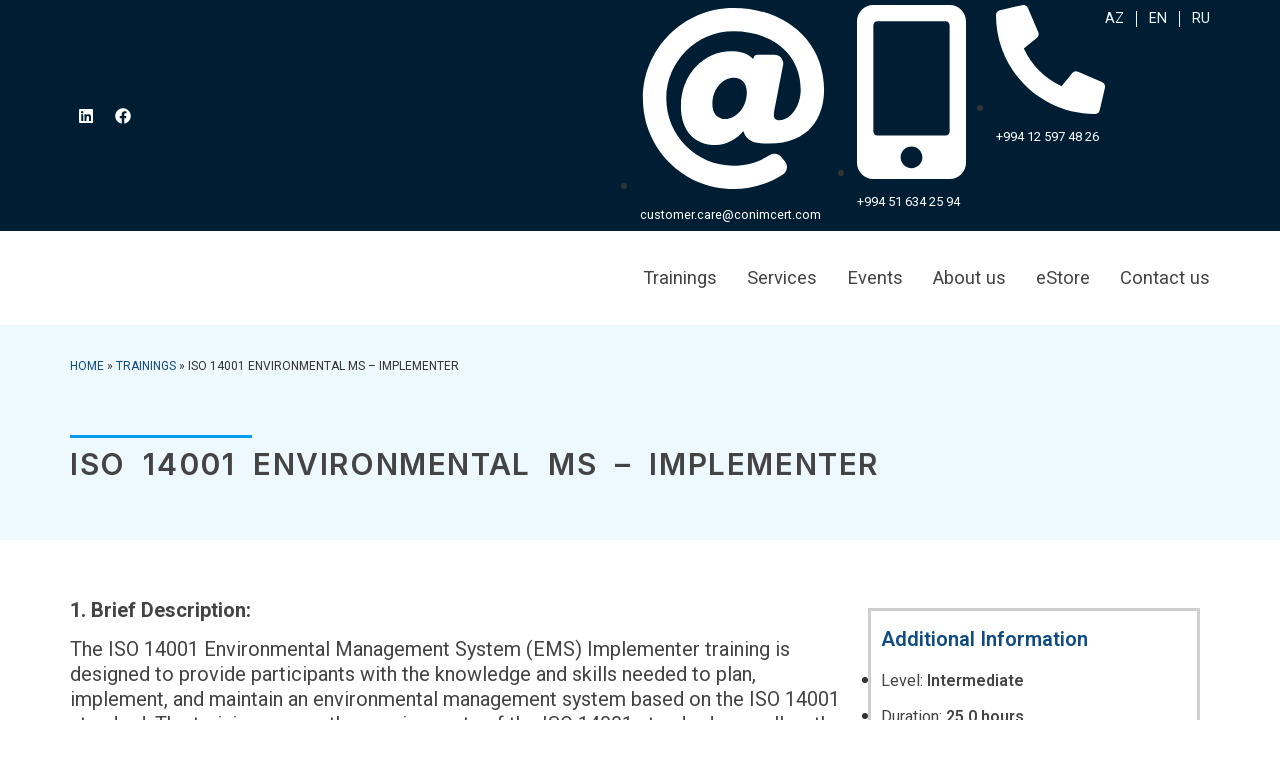

--- FILE ---
content_type: text/html; charset=UTF-8
request_url: https://conimcert.com/training/iso-14001-environmental-ms-implementer/
body_size: 36112
content:
<!doctype html>
<html lang="en-US">
<head>
	<meta charset="UTF-8">
	<meta name="viewport" content="width=device-width, initial-scale=1">
	<link rel="profile" href="https://gmpg.org/xfn/11">
	<meta name='robots' content='index, follow, max-image-preview:large, max-snippet:-1, max-video-preview:-1' />
	<style>img:is([sizes="auto" i], [sizes^="auto," i]) { contain-intrinsic-size: 3000px 1500px }</style>
	<script id="cookieyes" type="text/javascript" src="https://cdn-cookieyes.com/client_data/92a1f7e512d18d565df1e470/script.js"></script>
	<!-- This site is optimized with the Yoast SEO plugin v20.5 - https://yoast.com/wordpress/plugins/seo/ -->
	<title>ISO 14001 Environmental MS - Implementer - Conimcert</title>
	<link rel="canonical" href="https://conimcert.com/training/iso-14001-environmental-ms-implementer/" />
	<meta property="og:locale" content="en_US" />
	<meta property="og:type" content="article" />
	<meta property="og:title" content="ISO 14001 Environmental MS - Implementer - Conimcert" />
	<meta property="og:description" content="1. Brief Description: The ISO 14001 Environmental Management System (EMS) Implementer training is designed to provide participants with the knowledge and skills needed to plan, implement, and maintain an environmental management system based on the ISO 14001 standard. The training covers the requirements of the ISO 14001 standard, as well as the key elements of [&hellip;]" />
	<meta property="og:url" content="https://conimcert.com/training/iso-14001-environmental-ms-implementer/" />
	<meta property="og:site_name" content="Conimcert" />
	<meta property="article:modified_time" content="2023-05-16T13:40:31+00:00" />
	<meta property="og:image" content="https://conimcert.com/wp-content/uploads/2023/04/Rectangle-134.png" />
	<meta property="og:image:width" content="600" />
	<meta property="og:image:height" content="600" />
	<meta property="og:image:type" content="image/png" />
	<meta name="twitter:card" content="summary_large_image" />
	<meta name="twitter:label1" content="Est. reading time" />
	<meta name="twitter:data1" content="2 minutes" />
	<script type="application/ld+json" class="yoast-schema-graph">{"@context":"https://schema.org","@graph":[{"@type":"WebPage","@id":"https://conimcert.com/training/iso-14001-environmental-ms-implementer/","url":"https://conimcert.com/training/iso-14001-environmental-ms-implementer/","name":"ISO 14001 Environmental MS - Implementer - Conimcert","isPartOf":{"@id":"https://conimcert.com/#website"},"primaryImageOfPage":{"@id":"https://conimcert.com/training/iso-14001-environmental-ms-implementer/#primaryimage"},"image":{"@id":"https://conimcert.com/training/iso-14001-environmental-ms-implementer/#primaryimage"},"thumbnailUrl":"https://conimcert.com/wp-content/uploads/2023/04/Rectangle-134.png","datePublished":"2023-04-20T11:35:09+00:00","dateModified":"2023-05-16T13:40:31+00:00","breadcrumb":{"@id":"https://conimcert.com/training/iso-14001-environmental-ms-implementer/#breadcrumb"},"inLanguage":"en-US","potentialAction":[{"@type":"ReadAction","target":["https://conimcert.com/training/iso-14001-environmental-ms-implementer/"]}]},{"@type":"ImageObject","inLanguage":"en-US","@id":"https://conimcert.com/training/iso-14001-environmental-ms-implementer/#primaryimage","url":"https://conimcert.com/wp-content/uploads/2023/04/Rectangle-134.png","contentUrl":"https://conimcert.com/wp-content/uploads/2023/04/Rectangle-134.png","width":600,"height":600},{"@type":"BreadcrumbList","@id":"https://conimcert.com/training/iso-14001-environmental-ms-implementer/#breadcrumb","itemListElement":[{"@type":"ListItem","position":1,"name":"Home","item":"https://conimcert.com/"},{"@type":"ListItem","position":2,"name":"Trainings","item":"https://conimcert.com/trainings/"},{"@type":"ListItem","position":3,"name":"ISO 14001 Environmental MS &#8211; Implementer"}]},{"@type":"WebSite","@id":"https://conimcert.com/#website","url":"https://conimcert.com/","name":"Conimcert","description":"","publisher":{"@id":"https://conimcert.com/#organization"},"potentialAction":[{"@type":"SearchAction","target":{"@type":"EntryPoint","urlTemplate":"https://conimcert.com/?s={search_term_string}"},"query-input":"required name=search_term_string"}],"inLanguage":"en-US"},{"@type":"Organization","@id":"https://conimcert.com/#organization","name":"Conimcert","url":"https://conimcert.com/","logo":{"@type":"ImageObject","inLanguage":"en-US","@id":"https://conimcert.com/#/schema/logo/image/","url":"https://conimcert.com/wp-content/uploads/2023/03/Conim-LOGO.png","contentUrl":"https://conimcert.com/wp-content/uploads/2023/03/Conim-LOGO.png","width":877,"height":151,"caption":"Conimcert"},"image":{"@id":"https://conimcert.com/#/schema/logo/image/"}}]}</script>
	<!-- / Yoast SEO plugin. -->


<link rel="alternate" type="application/rss+xml" title="Conimcert &raquo; Feed" href="https://conimcert.com/feed/" />
<link rel="alternate" type="application/rss+xml" title="Conimcert &raquo; Comments Feed" href="https://conimcert.com/comments/feed/" />
		<!-- This site uses the Google Analytics by MonsterInsights plugin v8.14.1 - Using Analytics tracking - https://www.monsterinsights.com/ -->
							<script src="//www.googletagmanager.com/gtag/js?id=G-6BK11B5VSV"  data-cfasync="false" data-wpfc-render="false" async></script>
			<script data-cfasync="false" data-wpfc-render="false">
				var mi_version = '8.14.1';
				var mi_track_user = true;
				var mi_no_track_reason = '';
				
								var disableStrs = [
										'ga-disable-G-6BK11B5VSV',
														];

				/* Function to detect opted out users */
				function __gtagTrackerIsOptedOut() {
					for (var index = 0; index < disableStrs.length; index++) {
						if (document.cookie.indexOf(disableStrs[index] + '=true') > -1) {
							return true;
						}
					}

					return false;
				}

				/* Disable tracking if the opt-out cookie exists. */
				if (__gtagTrackerIsOptedOut()) {
					for (var index = 0; index < disableStrs.length; index++) {
						window[disableStrs[index]] = true;
					}
				}

				/* Opt-out function */
				function __gtagTrackerOptout() {
					for (var index = 0; index < disableStrs.length; index++) {
						document.cookie = disableStrs[index] + '=true; expires=Thu, 31 Dec 2099 23:59:59 UTC; path=/';
						window[disableStrs[index]] = true;
					}
				}

				if ('undefined' === typeof gaOptout) {
					function gaOptout() {
						__gtagTrackerOptout();
					}
				}
								window.dataLayer = window.dataLayer || [];

				window.MonsterInsightsDualTracker = {
					helpers: {},
					trackers: {},
				};
				if (mi_track_user) {
					function __gtagDataLayer() {
						dataLayer.push(arguments);
					}

					function __gtagTracker(type, name, parameters) {
						if (!parameters) {
							parameters = {};
						}

						if (parameters.send_to) {
							__gtagDataLayer.apply(null, arguments);
							return;
						}

						if (type === 'event') {
														parameters.send_to = monsterinsights_frontend.v4_id;
							var hookName = name;
							if (typeof parameters['event_category'] !== 'undefined') {
								hookName = parameters['event_category'] + ':' + name;
							}

							if (typeof MonsterInsightsDualTracker.trackers[hookName] !== 'undefined') {
								MonsterInsightsDualTracker.trackers[hookName](parameters);
							} else {
								__gtagDataLayer('event', name, parameters);
							}
							
													} else {
							__gtagDataLayer.apply(null, arguments);
						}
					}

					__gtagTracker('js', new Date());
					__gtagTracker('set', {
						'developer_id.dZGIzZG': true,
											});
										__gtagTracker('config', 'G-6BK11B5VSV', {"forceSSL":"true","link_attribution":"true"} );
															window.gtag = __gtagTracker;										(function () {
						/* https://developers.google.com/analytics/devguides/collection/analyticsjs/ */
						/* ga and __gaTracker compatibility shim. */
						var noopfn = function () {
							return null;
						};
						var newtracker = function () {
							return new Tracker();
						};
						var Tracker = function () {
							return null;
						};
						var p = Tracker.prototype;
						p.get = noopfn;
						p.set = noopfn;
						p.send = function () {
							var args = Array.prototype.slice.call(arguments);
							args.unshift('send');
							__gaTracker.apply(null, args);
						};
						var __gaTracker = function () {
							var len = arguments.length;
							if (len === 0) {
								return;
							}
							var f = arguments[len - 1];
							if (typeof f !== 'object' || f === null || typeof f.hitCallback !== 'function') {
								if ('send' === arguments[0]) {
									var hitConverted, hitObject = false, action;
									if ('event' === arguments[1]) {
										if ('undefined' !== typeof arguments[3]) {
											hitObject = {
												'eventAction': arguments[3],
												'eventCategory': arguments[2],
												'eventLabel': arguments[4],
												'value': arguments[5] ? arguments[5] : 1,
											}
										}
									}
									if ('pageview' === arguments[1]) {
										if ('undefined' !== typeof arguments[2]) {
											hitObject = {
												'eventAction': 'page_view',
												'page_path': arguments[2],
											}
										}
									}
									if (typeof arguments[2] === 'object') {
										hitObject = arguments[2];
									}
									if (typeof arguments[5] === 'object') {
										Object.assign(hitObject, arguments[5]);
									}
									if ('undefined' !== typeof arguments[1].hitType) {
										hitObject = arguments[1];
										if ('pageview' === hitObject.hitType) {
											hitObject.eventAction = 'page_view';
										}
									}
									if (hitObject) {
										action = 'timing' === arguments[1].hitType ? 'timing_complete' : hitObject.eventAction;
										hitConverted = mapArgs(hitObject);
										__gtagTracker('event', action, hitConverted);
									}
								}
								return;
							}

							function mapArgs(args) {
								var arg, hit = {};
								var gaMap = {
									'eventCategory': 'event_category',
									'eventAction': 'event_action',
									'eventLabel': 'event_label',
									'eventValue': 'event_value',
									'nonInteraction': 'non_interaction',
									'timingCategory': 'event_category',
									'timingVar': 'name',
									'timingValue': 'value',
									'timingLabel': 'event_label',
									'page': 'page_path',
									'location': 'page_location',
									'title': 'page_title',
								};
								for (arg in args) {
																		if (!(!args.hasOwnProperty(arg) || !gaMap.hasOwnProperty(arg))) {
										hit[gaMap[arg]] = args[arg];
									} else {
										hit[arg] = args[arg];
									}
								}
								return hit;
							}

							try {
								f.hitCallback();
							} catch (ex) {
							}
						};
						__gaTracker.create = newtracker;
						__gaTracker.getByName = newtracker;
						__gaTracker.getAll = function () {
							return [];
						};
						__gaTracker.remove = noopfn;
						__gaTracker.loaded = true;
						window['__gaTracker'] = __gaTracker;
					})();
									} else {
										console.log("");
					(function () {
						function __gtagTracker() {
							return null;
						}

						window['__gtagTracker'] = __gtagTracker;
						window['gtag'] = __gtagTracker;
					})();
									}
			</script>
				<!-- / Google Analytics by MonsterInsights -->
		<script>
window._wpemojiSettings = {"baseUrl":"https:\/\/s.w.org\/images\/core\/emoji\/15.0.3\/72x72\/","ext":".png","svgUrl":"https:\/\/s.w.org\/images\/core\/emoji\/15.0.3\/svg\/","svgExt":".svg","source":{"concatemoji":"https:\/\/conimcert.com\/wp-includes\/js\/wp-emoji-release.min.js?ver=6.7.4"}};
/*! This file is auto-generated */
!function(i,n){var o,s,e;function c(e){try{var t={supportTests:e,timestamp:(new Date).valueOf()};sessionStorage.setItem(o,JSON.stringify(t))}catch(e){}}function p(e,t,n){e.clearRect(0,0,e.canvas.width,e.canvas.height),e.fillText(t,0,0);var t=new Uint32Array(e.getImageData(0,0,e.canvas.width,e.canvas.height).data),r=(e.clearRect(0,0,e.canvas.width,e.canvas.height),e.fillText(n,0,0),new Uint32Array(e.getImageData(0,0,e.canvas.width,e.canvas.height).data));return t.every(function(e,t){return e===r[t]})}function u(e,t,n){switch(t){case"flag":return n(e,"\ud83c\udff3\ufe0f\u200d\u26a7\ufe0f","\ud83c\udff3\ufe0f\u200b\u26a7\ufe0f")?!1:!n(e,"\ud83c\uddfa\ud83c\uddf3","\ud83c\uddfa\u200b\ud83c\uddf3")&&!n(e,"\ud83c\udff4\udb40\udc67\udb40\udc62\udb40\udc65\udb40\udc6e\udb40\udc67\udb40\udc7f","\ud83c\udff4\u200b\udb40\udc67\u200b\udb40\udc62\u200b\udb40\udc65\u200b\udb40\udc6e\u200b\udb40\udc67\u200b\udb40\udc7f");case"emoji":return!n(e,"\ud83d\udc26\u200d\u2b1b","\ud83d\udc26\u200b\u2b1b")}return!1}function f(e,t,n){var r="undefined"!=typeof WorkerGlobalScope&&self instanceof WorkerGlobalScope?new OffscreenCanvas(300,150):i.createElement("canvas"),a=r.getContext("2d",{willReadFrequently:!0}),o=(a.textBaseline="top",a.font="600 32px Arial",{});return e.forEach(function(e){o[e]=t(a,e,n)}),o}function t(e){var t=i.createElement("script");t.src=e,t.defer=!0,i.head.appendChild(t)}"undefined"!=typeof Promise&&(o="wpEmojiSettingsSupports",s=["flag","emoji"],n.supports={everything:!0,everythingExceptFlag:!0},e=new Promise(function(e){i.addEventListener("DOMContentLoaded",e,{once:!0})}),new Promise(function(t){var n=function(){try{var e=JSON.parse(sessionStorage.getItem(o));if("object"==typeof e&&"number"==typeof e.timestamp&&(new Date).valueOf()<e.timestamp+604800&&"object"==typeof e.supportTests)return e.supportTests}catch(e){}return null}();if(!n){if("undefined"!=typeof Worker&&"undefined"!=typeof OffscreenCanvas&&"undefined"!=typeof URL&&URL.createObjectURL&&"undefined"!=typeof Blob)try{var e="postMessage("+f.toString()+"("+[JSON.stringify(s),u.toString(),p.toString()].join(",")+"));",r=new Blob([e],{type:"text/javascript"}),a=new Worker(URL.createObjectURL(r),{name:"wpTestEmojiSupports"});return void(a.onmessage=function(e){c(n=e.data),a.terminate(),t(n)})}catch(e){}c(n=f(s,u,p))}t(n)}).then(function(e){for(var t in e)n.supports[t]=e[t],n.supports.everything=n.supports.everything&&n.supports[t],"flag"!==t&&(n.supports.everythingExceptFlag=n.supports.everythingExceptFlag&&n.supports[t]);n.supports.everythingExceptFlag=n.supports.everythingExceptFlag&&!n.supports.flag,n.DOMReady=!1,n.readyCallback=function(){n.DOMReady=!0}}).then(function(){return e}).then(function(){var e;n.supports.everything||(n.readyCallback(),(e=n.source||{}).concatemoji?t(e.concatemoji):e.wpemoji&&e.twemoji&&(t(e.twemoji),t(e.wpemoji)))}))}((window,document),window._wpemojiSettings);
</script>
<link rel='stylesheet' id='wp-event-manager-calendar-frontend-css' href='https://conimcert.com/wp-content/plugins/wp-event-manager-calendar/assets/css/frontend.min.css?ver=6.7.4' media='all' />
<link rel='stylesheet' id='wp-event-manager-frontend-css' href='https://conimcert.com/wp-content/plugins/wp-event-manager/assets/css/frontend.min.css?ver=6.7.4' media='all' />
<link rel='stylesheet' id='wp-event-manager-jquery-ui-daterangepicker-css' href='https://conimcert.com/wp-content/plugins/wp-event-manager/assets/js/jquery-ui-daterangepicker/jquery.comiseo.daterangepicker.css?ver=6.7.4' media='all' />
<link rel='stylesheet' id='wp-event-manager-jquery-ui-daterangepicker-style-css' href='https://conimcert.com/wp-content/plugins/wp-event-manager/assets/js/jquery-ui-daterangepicker/styles.css?ver=6.7.4' media='all' />
<link rel='stylesheet' id='wp-event-manager-jquery-ui-css-css' href='https://conimcert.com/wp-content/plugins/wp-event-manager/assets/js/jquery-ui/jquery-ui.css?ver=6.7.4' media='all' />
<link rel='stylesheet' id='wp-event-manager-grid-style-css' href='https://conimcert.com/wp-content/plugins/wp-event-manager/assets/css/wpem-grid.min.css?ver=6.7.4' media='all' />
<link rel='stylesheet' id='wp-event-manager-font-style-css' href='https://conimcert.com/wp-content/plugins/wp-event-manager/assets/fonts/style.css?ver=6.7.4' media='all' />
<style id='wp-emoji-styles-inline-css'>

	img.wp-smiley, img.emoji {
		display: inline !important;
		border: none !important;
		box-shadow: none !important;
		height: 1em !important;
		width: 1em !important;
		margin: 0 0.07em !important;
		vertical-align: -0.1em !important;
		background: none !important;
		padding: 0 !important;
	}
</style>
<link rel='stylesheet' id='wp-block-library-css' href='https://conimcert.com/wp-includes/css/dist/block-library/style.min.css?ver=6.7.4' media='all' />
<style id='classic-theme-styles-inline-css'>
/*! This file is auto-generated */
.wp-block-button__link{color:#fff;background-color:#32373c;border-radius:9999px;box-shadow:none;text-decoration:none;padding:calc(.667em + 2px) calc(1.333em + 2px);font-size:1.125em}.wp-block-file__button{background:#32373c;color:#fff;text-decoration:none}
</style>
<style id='global-styles-inline-css'>
:root{--wp--preset--aspect-ratio--square: 1;--wp--preset--aspect-ratio--4-3: 4/3;--wp--preset--aspect-ratio--3-4: 3/4;--wp--preset--aspect-ratio--3-2: 3/2;--wp--preset--aspect-ratio--2-3: 2/3;--wp--preset--aspect-ratio--16-9: 16/9;--wp--preset--aspect-ratio--9-16: 9/16;--wp--preset--color--black: #000000;--wp--preset--color--cyan-bluish-gray: #abb8c3;--wp--preset--color--white: #ffffff;--wp--preset--color--pale-pink: #f78da7;--wp--preset--color--vivid-red: #cf2e2e;--wp--preset--color--luminous-vivid-orange: #ff6900;--wp--preset--color--luminous-vivid-amber: #fcb900;--wp--preset--color--light-green-cyan: #7bdcb5;--wp--preset--color--vivid-green-cyan: #00d084;--wp--preset--color--pale-cyan-blue: #8ed1fc;--wp--preset--color--vivid-cyan-blue: #0693e3;--wp--preset--color--vivid-purple: #9b51e0;--wp--preset--gradient--vivid-cyan-blue-to-vivid-purple: linear-gradient(135deg,rgba(6,147,227,1) 0%,rgb(155,81,224) 100%);--wp--preset--gradient--light-green-cyan-to-vivid-green-cyan: linear-gradient(135deg,rgb(122,220,180) 0%,rgb(0,208,130) 100%);--wp--preset--gradient--luminous-vivid-amber-to-luminous-vivid-orange: linear-gradient(135deg,rgba(252,185,0,1) 0%,rgba(255,105,0,1) 100%);--wp--preset--gradient--luminous-vivid-orange-to-vivid-red: linear-gradient(135deg,rgba(255,105,0,1) 0%,rgb(207,46,46) 100%);--wp--preset--gradient--very-light-gray-to-cyan-bluish-gray: linear-gradient(135deg,rgb(238,238,238) 0%,rgb(169,184,195) 100%);--wp--preset--gradient--cool-to-warm-spectrum: linear-gradient(135deg,rgb(74,234,220) 0%,rgb(151,120,209) 20%,rgb(207,42,186) 40%,rgb(238,44,130) 60%,rgb(251,105,98) 80%,rgb(254,248,76) 100%);--wp--preset--gradient--blush-light-purple: linear-gradient(135deg,rgb(255,206,236) 0%,rgb(152,150,240) 100%);--wp--preset--gradient--blush-bordeaux: linear-gradient(135deg,rgb(254,205,165) 0%,rgb(254,45,45) 50%,rgb(107,0,62) 100%);--wp--preset--gradient--luminous-dusk: linear-gradient(135deg,rgb(255,203,112) 0%,rgb(199,81,192) 50%,rgb(65,88,208) 100%);--wp--preset--gradient--pale-ocean: linear-gradient(135deg,rgb(255,245,203) 0%,rgb(182,227,212) 50%,rgb(51,167,181) 100%);--wp--preset--gradient--electric-grass: linear-gradient(135deg,rgb(202,248,128) 0%,rgb(113,206,126) 100%);--wp--preset--gradient--midnight: linear-gradient(135deg,rgb(2,3,129) 0%,rgb(40,116,252) 100%);--wp--preset--font-size--small: 13px;--wp--preset--font-size--medium: 20px;--wp--preset--font-size--large: 36px;--wp--preset--font-size--x-large: 42px;--wp--preset--spacing--20: 0.44rem;--wp--preset--spacing--30: 0.67rem;--wp--preset--spacing--40: 1rem;--wp--preset--spacing--50: 1.5rem;--wp--preset--spacing--60: 2.25rem;--wp--preset--spacing--70: 3.38rem;--wp--preset--spacing--80: 5.06rem;--wp--preset--shadow--natural: 6px 6px 9px rgba(0, 0, 0, 0.2);--wp--preset--shadow--deep: 12px 12px 50px rgba(0, 0, 0, 0.4);--wp--preset--shadow--sharp: 6px 6px 0px rgba(0, 0, 0, 0.2);--wp--preset--shadow--outlined: 6px 6px 0px -3px rgba(255, 255, 255, 1), 6px 6px rgba(0, 0, 0, 1);--wp--preset--shadow--crisp: 6px 6px 0px rgba(0, 0, 0, 1);}:where(.is-layout-flex){gap: 0.5em;}:where(.is-layout-grid){gap: 0.5em;}body .is-layout-flex{display: flex;}.is-layout-flex{flex-wrap: wrap;align-items: center;}.is-layout-flex > :is(*, div){margin: 0;}body .is-layout-grid{display: grid;}.is-layout-grid > :is(*, div){margin: 0;}:where(.wp-block-columns.is-layout-flex){gap: 2em;}:where(.wp-block-columns.is-layout-grid){gap: 2em;}:where(.wp-block-post-template.is-layout-flex){gap: 1.25em;}:where(.wp-block-post-template.is-layout-grid){gap: 1.25em;}.has-black-color{color: var(--wp--preset--color--black) !important;}.has-cyan-bluish-gray-color{color: var(--wp--preset--color--cyan-bluish-gray) !important;}.has-white-color{color: var(--wp--preset--color--white) !important;}.has-pale-pink-color{color: var(--wp--preset--color--pale-pink) !important;}.has-vivid-red-color{color: var(--wp--preset--color--vivid-red) !important;}.has-luminous-vivid-orange-color{color: var(--wp--preset--color--luminous-vivid-orange) !important;}.has-luminous-vivid-amber-color{color: var(--wp--preset--color--luminous-vivid-amber) !important;}.has-light-green-cyan-color{color: var(--wp--preset--color--light-green-cyan) !important;}.has-vivid-green-cyan-color{color: var(--wp--preset--color--vivid-green-cyan) !important;}.has-pale-cyan-blue-color{color: var(--wp--preset--color--pale-cyan-blue) !important;}.has-vivid-cyan-blue-color{color: var(--wp--preset--color--vivid-cyan-blue) !important;}.has-vivid-purple-color{color: var(--wp--preset--color--vivid-purple) !important;}.has-black-background-color{background-color: var(--wp--preset--color--black) !important;}.has-cyan-bluish-gray-background-color{background-color: var(--wp--preset--color--cyan-bluish-gray) !important;}.has-white-background-color{background-color: var(--wp--preset--color--white) !important;}.has-pale-pink-background-color{background-color: var(--wp--preset--color--pale-pink) !important;}.has-vivid-red-background-color{background-color: var(--wp--preset--color--vivid-red) !important;}.has-luminous-vivid-orange-background-color{background-color: var(--wp--preset--color--luminous-vivid-orange) !important;}.has-luminous-vivid-amber-background-color{background-color: var(--wp--preset--color--luminous-vivid-amber) !important;}.has-light-green-cyan-background-color{background-color: var(--wp--preset--color--light-green-cyan) !important;}.has-vivid-green-cyan-background-color{background-color: var(--wp--preset--color--vivid-green-cyan) !important;}.has-pale-cyan-blue-background-color{background-color: var(--wp--preset--color--pale-cyan-blue) !important;}.has-vivid-cyan-blue-background-color{background-color: var(--wp--preset--color--vivid-cyan-blue) !important;}.has-vivid-purple-background-color{background-color: var(--wp--preset--color--vivid-purple) !important;}.has-black-border-color{border-color: var(--wp--preset--color--black) !important;}.has-cyan-bluish-gray-border-color{border-color: var(--wp--preset--color--cyan-bluish-gray) !important;}.has-white-border-color{border-color: var(--wp--preset--color--white) !important;}.has-pale-pink-border-color{border-color: var(--wp--preset--color--pale-pink) !important;}.has-vivid-red-border-color{border-color: var(--wp--preset--color--vivid-red) !important;}.has-luminous-vivid-orange-border-color{border-color: var(--wp--preset--color--luminous-vivid-orange) !important;}.has-luminous-vivid-amber-border-color{border-color: var(--wp--preset--color--luminous-vivid-amber) !important;}.has-light-green-cyan-border-color{border-color: var(--wp--preset--color--light-green-cyan) !important;}.has-vivid-green-cyan-border-color{border-color: var(--wp--preset--color--vivid-green-cyan) !important;}.has-pale-cyan-blue-border-color{border-color: var(--wp--preset--color--pale-cyan-blue) !important;}.has-vivid-cyan-blue-border-color{border-color: var(--wp--preset--color--vivid-cyan-blue) !important;}.has-vivid-purple-border-color{border-color: var(--wp--preset--color--vivid-purple) !important;}.has-vivid-cyan-blue-to-vivid-purple-gradient-background{background: var(--wp--preset--gradient--vivid-cyan-blue-to-vivid-purple) !important;}.has-light-green-cyan-to-vivid-green-cyan-gradient-background{background: var(--wp--preset--gradient--light-green-cyan-to-vivid-green-cyan) !important;}.has-luminous-vivid-amber-to-luminous-vivid-orange-gradient-background{background: var(--wp--preset--gradient--luminous-vivid-amber-to-luminous-vivid-orange) !important;}.has-luminous-vivid-orange-to-vivid-red-gradient-background{background: var(--wp--preset--gradient--luminous-vivid-orange-to-vivid-red) !important;}.has-very-light-gray-to-cyan-bluish-gray-gradient-background{background: var(--wp--preset--gradient--very-light-gray-to-cyan-bluish-gray) !important;}.has-cool-to-warm-spectrum-gradient-background{background: var(--wp--preset--gradient--cool-to-warm-spectrum) !important;}.has-blush-light-purple-gradient-background{background: var(--wp--preset--gradient--blush-light-purple) !important;}.has-blush-bordeaux-gradient-background{background: var(--wp--preset--gradient--blush-bordeaux) !important;}.has-luminous-dusk-gradient-background{background: var(--wp--preset--gradient--luminous-dusk) !important;}.has-pale-ocean-gradient-background{background: var(--wp--preset--gradient--pale-ocean) !important;}.has-electric-grass-gradient-background{background: var(--wp--preset--gradient--electric-grass) !important;}.has-midnight-gradient-background{background: var(--wp--preset--gradient--midnight) !important;}.has-small-font-size{font-size: var(--wp--preset--font-size--small) !important;}.has-medium-font-size{font-size: var(--wp--preset--font-size--medium) !important;}.has-large-font-size{font-size: var(--wp--preset--font-size--large) !important;}.has-x-large-font-size{font-size: var(--wp--preset--font-size--x-large) !important;}
:where(.wp-block-post-template.is-layout-flex){gap: 1.25em;}:where(.wp-block-post-template.is-layout-grid){gap: 1.25em;}
:where(.wp-block-columns.is-layout-flex){gap: 2em;}:where(.wp-block-columns.is-layout-grid){gap: 2em;}
:root :where(.wp-block-pullquote){font-size: 1.5em;line-height: 1.6;}
</style>
<link rel='stylesheet' id='flat-preloader-css' href='https://conimcert.com/wp-content/plugins/flat-preloader/assets/css/flat-preloader-public.css?ver=1.15.0' media='all' />
<link rel='stylesheet' id='wp-event-manager-calendar-day-view-css' href='https://conimcert.com/wp-content/plugins/wp-event-manager-calendar/assets/css/day-view.css?ver=6.7.4' media='all' />
<link rel='stylesheet' id='wp-event-manager-registrations-frontend-css' href='https://conimcert.com/wp-content/plugins/wp-event-manager-registrations/assets/css/frontend.min.css?ver=6.7.4' media='all' />
<link rel='stylesheet' id='wp-event-manager-jquery-timepicker-css-css' href='https://conimcert.com/wp-content/plugins/wp-event-manager/assets/js/jquery-timepicker/jquery.timepicker.min.css?ver=6.7.4' media='all' />
<style id='wpgb-head-inline-css'>
.wp-grid-builder:not(.wpgb-template),.wpgb-facet{opacity:0.01}.wpgb-facet fieldset{margin:0;padding:0;border:none;outline:none;box-shadow:none}.wpgb-facet fieldset:last-child{margin-bottom:40px;}.wpgb-facet fieldset legend.wpgb-sr-only{height:1px;width:1px}
</style>
<link rel='stylesheet' id='trp-language-switcher-style-css' href='https://conimcert.com/wp-content/plugins/translatepress-multilingual/assets/css/trp-language-switcher.css?ver=2.6.4' media='all' />
<link rel='stylesheet' id='eac-css' href='https://conimcert.com/wp-content/plugins/elementor-addon-components/assets/css/eac-components.min.css?ver=2.2.1' media='all' />
<link rel='stylesheet' id='eac-image-fancybox-css' href='https://conimcert.com/wp-content/plugins/elementor-addon-components/assets/css/jquery.fancybox.min.css?ver=3.5.7' media='all' />
<style id='dominant-color-styles-inline-css'>
img[data-dominant-color]:not(.has-transparency) { background-color: var(--dominant-color); }
</style>
<link rel='stylesheet' id='hello-elementor-css' href='https://conimcert.com/wp-content/themes/hello-elementor/style.min.css?ver=2.7.1' media='all' />
<link rel='stylesheet' id='hello-elementor-theme-style-css' href='https://conimcert.com/wp-content/themes/hello-elementor/theme.min.css?ver=2.7.1' media='all' />
<link rel='stylesheet' id='elementor-frontend-css' href='https://conimcert.com/wp-content/plugins/elementor/assets/css/frontend-lite.min.css?ver=3.21.3' media='all' />
<link rel='stylesheet' id='elementor-post-17-css' href='https://conimcert.com/wp-content/uploads/elementor/css/post-17.css?ver=1733683998' media='all' />
<link rel='stylesheet' id='swiper-css' href='https://conimcert.com/wp-content/plugins/elementor/assets/lib/swiper/v8/css/swiper.min.css?ver=8.4.5' media='all' />
<link rel='stylesheet' id='elementor-pro-css' href='https://conimcert.com/wp-content/plugins/elementor-pro/assets/css/frontend-lite.min.css?ver=3.21.1' media='all' />
<link rel='stylesheet' id='elementor-global-css' href='https://conimcert.com/wp-content/uploads/elementor/css/global.css?ver=1733683998' media='all' />
<link rel='stylesheet' id='elementor-post-96-css' href='https://conimcert.com/wp-content/uploads/elementor/css/post-96.css?ver=1733683998' media='all' />
<link rel='stylesheet' id='eac-swiper-css' href='https://conimcert.com/wp-content/plugins/elementor-addon-components/assets/css/eac-swiper.min.css?ver=1.8.2' media='all' />
<link rel='stylesheet' id='eac-acf-relation-css' href='https://conimcert.com/wp-content/plugins/elementor-addon-components/assets/css/acf-relationship.min.css?ver=1.8.2' media='all' />
<link rel='stylesheet' id='fj-gallery-css' href='https://cdnjs.cloudflare.com/ajax/libs/flickr-justified-gallery/2.2.0/fjGallery.min.css?ver=2.2.0' media='all' />
<link rel='stylesheet' id='eac-advanced-gallery-css' href='https://conimcert.com/wp-content/plugins/elementor-addon-components/assets/css/advanced-gallery.min.css?ver=2.2.0' media='all' />
<link rel='stylesheet' id='elementor-post-312-css' href='https://conimcert.com/wp-content/uploads/elementor/css/post-312.css?ver=1733683998' media='all' />
<link rel='stylesheet' id='elementor-post-920-css' href='https://conimcert.com/wp-content/uploads/elementor/css/post-920.css?ver=1741597836' media='all' />
<link rel='stylesheet' id='google-fonts-1-css' href='https://fonts.googleapis.com/css?family=Roboto%3A100%2C100italic%2C200%2C200italic%2C300%2C300italic%2C400%2C400italic%2C500%2C500italic%2C600%2C600italic%2C700%2C700italic%2C800%2C800italic%2C900%2C900italic%7CInter%3A100%2C100italic%2C200%2C200italic%2C300%2C300italic%2C400%2C400italic%2C500%2C500italic%2C600%2C600italic%2C700%2C700italic%2C800%2C800italic%2C900%2C900italic&#038;display=swap&#038;ver=6.7.4' media='all' />
<link rel="preconnect" href="https://fonts.gstatic.com/" crossorigin><script src="https://conimcert.com/wp-includes/js/jquery/jquery.min.js?ver=3.7.1" id="jquery-core-js"></script>
<script src="https://conimcert.com/wp-includes/js/jquery/jquery-migrate.min.js?ver=3.4.1" id="jquery-migrate-js"></script>
<script src="https://conimcert.com/wp-content/plugins/wp-event-manager/assets/js/common.min.js?ver=3.1.41" id="wp-event-manager-common-js"></script>
<script id="wp-event-manager-content-event-listing-js-extra">
var event_manager_content_event_listing = {"i18n_initialText":"Select date range","i18n_applyButtonText":"Apply","i18n_clearButtonText":"Clear","i18n_cancelButtonText":"Cancel","i18n_today":"Today","i18n_tomorrow":"Tomorrow","i18n_thisWeek":"This Week","i18n_nextWeek":"Next Week","i18n_thisMonth":"This Month","i18n_nextMonth":"Next Month","i18n_thisYear":"This Year","i18n_nextYear":"Next Month"};
var event_manager_content_event_listing = {"i18n_datepicker_format":"dd-mm-yy","i18n_initialText":"Select Date Range","i18n_applyButtonText":"Apply","i18n_clearButtonText":"Clear","i18n_cancelButtonText":"Cancel","i18n_monthNames":["January","February","March","April","May","June","July","August","September","October","November","December"],"i18n_today":"Today","i18n_tomorrow":"Tomorrow","i18n_thisWeek":"This Week","i18n_nextWeek":"Next Week","i18n_thisMonth":"This Month","i18n_nextMonth":"Next Month","i18n_thisYear":"This Year","i18n_nextYear":"Next Year"};
</script>
<script src="https://conimcert.com/wp-content/plugins/wp-event-manager/assets/js/content-event-listing.min.js?ver=3.1.41" id="wp-event-manager-content-event-listing-js"></script>
<script src="https://conimcert.com/wp-content/plugins/google-analytics-for-wordpress/assets/js/frontend-gtag.js?ver=8.14.1" id="monsterinsights-frontend-script-js"></script>
<script data-cfasync="false" data-wpfc-render="false" id='monsterinsights-frontend-script-js-extra'>var monsterinsights_frontend = {"js_events_tracking":"true","download_extensions":"doc,pdf,ppt,zip,xls,docx,pptx,xlsx","inbound_paths":"[{\"path\":\"\\\/go\\\/\",\"label\":\"affiliate\"},{\"path\":\"\\\/recommend\\\/\",\"label\":\"affiliate\"}]","home_url":"https:\/\/conimcert.com","hash_tracking":"false","ua":"","v4_id":"G-6BK11B5VSV"};</script>
<script id="wp-event-manager-calendar-event-calender-ajax-filters-js-extra">
var event_manager_calendar_event_calendar_ajax_filters = {"ajax_url":"\/em-ajax\/%%endpoint%%\/"};
</script>
<script src="https://conimcert.com/wp-content/plugins/wp-event-manager-calendar/assets/js/event-calendar-ajax-filters.js?ver=1.4.8" id="wp-event-manager-calendar-event-calender-ajax-filters-js"></script>
<script id="trp-language-cookie-js-extra">
var trp_language_cookie_data = {"abs_home":"https:\/\/conimcert.com","url_slugs":{"en_US":"en","az":"az","ru_RU":"ru"},"cookie_name":"trp_language","cookie_age":"30","cookie_path":"\/","default_language":"en_US","publish_languages":["en_US","az","ru_RU"],"trp_ald_ajax_url":"https:\/\/conimcert.com\/wp-content\/plugins\/translatepress-business\/add-ons-pro\/automatic-language-detection\/includes\/trp-ald-ajax.php","detection_method":"browser-ip","popup_option":"no_popup","popup_type":"normal_popup","popup_textarea":"We've detected you might be speaking a different language. Do you want to change to:","popup_textarea_change_button":"Change Language","popup_textarea_close_button":"Close and do not switch language","iso_codes":{"en_US":"en","az":"az","ru_RU":"ru"},"language_urls":{"en_US":"https:\/\/conimcert.com\/training\/iso-14001-environmental-ms-implementer\/","az":"https:\/\/conimcert.com\/az\/training\/iso-14001-environmental-ms-implementer\/","ru_RU":"https:\/\/conimcert.com\/ru\/training\/iso-14001-environmental-ms-implementer\/"},"english_name":{"en_US":"English","az":"Azerbaijani","ru_RU":"Russian"},"is_iphone_user_check":""};
</script>
<script src="https://conimcert.com/wp-content/plugins/translatepress-business/add-ons-pro/automatic-language-detection/assets/js/trp-language-cookie.js?ver=1.0.9" id="trp-language-cookie-js"></script>
<link rel="https://api.w.org/" href="https://conimcert.com/wp-json/" /><link rel="alternate" title="JSON" type="application/json" href="https://conimcert.com/wp-json/wp/v2/training/1816" /><link rel="EditURI" type="application/rsd+xml" title="RSD" href="https://conimcert.com/xmlrpc.php?rsd" />
<meta name="generator" content="WordPress 6.7.4" />
<link rel='shortlink' href='https://conimcert.com/?p=1816' />
<link rel="alternate" title="oEmbed (JSON)" type="application/json+oembed" href="https://conimcert.com/wp-json/oembed/1.0/embed?url=https%3A%2F%2Fconimcert.com%2Ftraining%2Fiso-14001-environmental-ms-implementer%2F" />
<link rel="alternate" title="oEmbed (XML)" type="text/xml+oembed" href="https://conimcert.com/wp-json/oembed/1.0/embed?url=https%3A%2F%2Fconimcert.com%2Ftraining%2Fiso-14001-environmental-ms-implementer%2F&#038;format=xml" />
<meta name="generator" content="Performance Lab 2.2.0; modules: images/dominant-color-images, images/fetchpriority, images/webp-support, images/webp-uploads, js-and-css/audit-enqueued-assets, database/audit-autoloaded-options">
<style id='event_manager_colors'>
.event-type.term-117, .event-type.class-training { background-color:  !important; color: !important  } 
.event-style-color.class-training{border-left-color: !important; } 
.event-type.term-116, .event-type.online-training { background-color:  !important; color: !important  } 
.event-style-color.online-training{border-left-color: !important; } 
.event-type.term-114, .event-type.webinar { background-color: #ffffff !important; color: !important  } 
.event-style-color.webinar{border-left-color:#ffffff !important; } 
.event-category.term-119, .event-category.agile-scrum-methodologies { background-color:  !important; color: !important } 
.event-category.term-120, .event-category.asset-management { background-color:  !important; color: !important } 
.event-category.term-121, .event-category.business-process-management { background-color:  !important; color: !important } 
.event-category.term-122, .event-category.customer-service-support { background-color:  !important; color: !important } 
.event-category.term-123, .event-category.environmental-management-sustainability { background-color:  !important; color: !important } 
.event-category.term-138, .event-category.food-safety-management { background-color:  !important; color: !important } 
.event-category.term-124, .event-category.governance-risk-and-compliance-grc { background-color:  !important; color: !important } 
.event-category.term-125, .event-category.health-and-safety-management { background-color:  !important; color: !important } 
.event-category.term-126, .event-category.it-governance-cybersecurity { background-color:  !important; color: !important } 
.event-category.term-127, .event-category.it-service-management { background-color:  !important; color: !important } 
.event-category.term-128, .event-category.leadership-organizational-development { background-color:  !important; color: !important } 
.event-category.term-129, .event-category.lean-management { background-color:  !important; color: !important } 
.event-category.term-130, .event-category.product-management { background-color:  !important; color: !important } 
.event-category.term-131, .event-category.project-management { background-color:  !important; color: !important } 
.event-category.term-132, .event-category.quality-management { background-color:  !important; color: !important } 
.event-category.term-133, .event-category.systems-analysis-design { background-color:  !important; color: !important } 
</style>
<noscript><style>.wp-grid-builder .wpgb-card.wpgb-card-hidden .wpgb-card-wrapper{opacity:1!important;visibility:visible!important;transform:none!important}.wpgb-facet {opacity:1!important;pointer-events:auto!important}.wpgb-facet *:not(.wpgb-pagination-facet){display:none}</style></noscript><link rel="alternate" hreflang="en-US" href="https://conimcert.com/training/iso-14001-environmental-ms-implementer/"/>
<link rel="alternate" hreflang="az" href="https://conimcert.com/az/training/iso-14001-environmental-ms-implementer/"/>
<link rel="alternate" hreflang="ru-RU" href="https://conimcert.com/ru/training/iso-14001-environmental-ms-implementer/"/>
<link rel="alternate" hreflang="en" href="https://conimcert.com/training/iso-14001-environmental-ms-implementer/"/>
<link rel="alternate" hreflang="ru" href="https://conimcert.com/ru/training/iso-14001-environmental-ms-implementer/"/>
<meta name="generator" content="Elementor 3.21.3; features: e_optimized_assets_loading, e_optimized_css_loading, e_font_icon_svg, additional_custom_breakpoints, e_lazyload; settings: css_print_method-external, google_font-enabled, font_display-swap">
			<style>
				.e-con.e-parent:nth-of-type(n+4):not(.e-lazyloaded):not(.e-no-lazyload),
				.e-con.e-parent:nth-of-type(n+4):not(.e-lazyloaded):not(.e-no-lazyload) * {
					background-image: none !important;
				}
				@media screen and (max-height: 1024px) {
					.e-con.e-parent:nth-of-type(n+3):not(.e-lazyloaded):not(.e-no-lazyload),
					.e-con.e-parent:nth-of-type(n+3):not(.e-lazyloaded):not(.e-no-lazyload) * {
						background-image: none !important;
					}
				}
				@media screen and (max-height: 640px) {
					.e-con.e-parent:nth-of-type(n+2):not(.e-lazyloaded):not(.e-no-lazyload),
					.e-con.e-parent:nth-of-type(n+2):not(.e-lazyloaded):not(.e-no-lazyload) * {
						background-image: none !important;
					}
				}
			</style>
			<noscript><style>.lazyload[data-src]{display:none !important;}</style></noscript><style>.lazyload{background-image:none !important;}.lazyload:before{background-image:none !important;}</style><link rel="icon" href="https://conimcert.com/wp-content/uploads/2023/03/Vector-150x150.png" sizes="32x32" />
<link rel="icon" href="https://conimcert.com/wp-content/uploads/2023/03/Vector.png" sizes="192x192" />
<link rel="apple-touch-icon" href="https://conimcert.com/wp-content/uploads/2023/03/Vector.png" />
<meta name="msapplication-TileImage" content="https://conimcert.com/wp-content/uploads/2023/03/Vector.png" />
		<style id="wp-custom-css">
			.mec-credit-url {
	display: none;
}
.process_windows {
	 background: rgba( 255, 255, 255, 0.01 );
backdrop-filter: blur( 3.0px );
-webkit-backdrop-filter: blur( 3.0px );
}

.elementor-49 .elementor-element.elementor-element-06db363 .elementor-image-carousel-wrapper .elementor-image-carousel .swiper-slide-image {
	width: 100%;
	height: 75px;
	object-fit: contain;
}
.e-gallery-item.elementor-gallery-item {
    padding: 50px;
}
.e-gallery-grid .e-gallery-image {
    background-size: contain;
    background-repeat: no-repeat; 
}
.e-gallery-item.elementor-gallery-item {
    filter: grayscale(1);
    transition: 0.5s
}

.e-gallery-item.elementor-gallery-item:hover {
    filter: grayscale(0);
}

.menu-badge {
font-size: 9px;
margin-left: -20px;
position: absolute;
top: -10px;
margin-bottom: 13px;
color: #ffffff;
background-color: #d10000;
padding: 0 3px;
border-radius: 3px;
}
/* #menu-1-606a41f > li.menu-item.menu-item-type-custom.menu-item-object-custom.menu-item-1275 > a {
	cursor: not-allowed!important;
	
} */

#breadcrumbs  {
	text-transform: uppercase;
}

.upper_case {
	vertical-align: super;
	font-size: 75%;
		font-weight: 600;
}

.elementor-widget-sidebar {
	list-style-type: none;
}

#widget_featured_events-2 > ul {
	padding-left: 0; 
}

.normal-font {
	font-weight: 400!important;
}

.wpem-single-event-page .wpem-single-event-wrapper .wpem-single-event-header-top .wpem-event-single-image-wrapper .wpem-event-single-image img, .wpem-single-event-page .wpem-single-event-wrapper .wpem-single-event-header-top .wpem-single-event-slider-wrapper .wpem-single-event-slider .wpem-slider-items img {
 display: none;
}

.wpem-heading-text {
    display: none1;
}

#menu-1-606a41f > li.menu-item.menu-item-type-custom.menu-item-object-custom.menu-item-1275 > a:hover::after {
	display: none;
}
.wpem-event-listings.wpem-event-listing-box-view .wpem-event-layout-wrapper .wpem-event-banner .wpem-event-banner-img {
	height: 150px;
}

.registration_details.wpem-register-event-form.wpem-form-wrapper {
	display: block!important;
}
.wpem-event-sidebar-button.wpem-registration-event-button {
	display: none!important;
}

.wpem-single-organizer-profile-wrapper, .wpem-single-venue-profile-wrapper {
	margin-bottom: 0;
}

.wpem-form-wrapper fieldset label {
	font-size: 16px;
	font-weight: 600;
}

.wpem-single-organizer-profile-wrapper .wpem-organizer-profile .wpem-organizer-description, .wpem-single-venue-profile-wrapper .wpem-venue-profile .wpem-venue-description {
	font-size: 16px;
}

.wpem-event-listings.wpem-event-listing-box-view .wpem-event-layout-wrapper .wpem-event-banner {
	border-bottom: 1px solid #e4e4e4;
}

.wpem-event-listings .wpem-event-layout-wrapper .wpem-event-banner .wpem-event-banner-img {
	width: 100px;
	height: 60px;
}

#event_filters > div.search_events.search-form-container > div:nth-child(1) {
	display: none;
}
.wpem-event-listings .wpem-event-layout-wrapper .wpem-event-infomation .wpem-event-details .wpem-event-title {
	padding-bottom: 20px;
}
.wpem-event-listings .wpem-event-layout-wrapper .wpem-event-infomation .wpem-event-details .wpem-event-date-time::before {
	content: '';
}
.wpem-event-listings .wpem-event-layout-wrapper .wpem-event-infomation .wpem-event-details .wpem-event-date-time {
	padding-left: 0;
}
.wpem-event-date-time-text {
	font-style: italic;
}



.training_difficulty {
	text-transform: capitalize;
}


.wpem-event-date-time p{
    margin: 0px!important
}

.wpem-event-date-time {
    margin: 0px 5px!important
}

@media screen and (max-width: 762px) {
.banner_title {
    padding-top: 20px !important;
}
}		</style>
			<div id="flat-preloader-overlay" class="fpo-default">
		
		<img src="[data-uri]" alt="Flat Preloader Icon" data-src="https://conimcert.com/wp-content/plugins/flat-preloader/assets/img/color-style/spinning-arrows.gif" decoding="async" class="lazyload"><noscript><img src="https://conimcert.com/wp-content/plugins/flat-preloader/assets/img/color-style/spinning-arrows.gif" alt="Flat Preloader Icon" data-eio="l"></noscript>
		<small></small>

			</div>
	<style id="wpforms-css-vars-root">
				:root {
					--wpforms-field-border-radius: 3px;
--wpforms-field-background-color: #ffffff;
--wpforms-field-border-color: rgba( 0, 0, 0, 0.25 );
--wpforms-field-text-color: rgba( 0, 0, 0, 0.7 );
--wpforms-label-color: rgba( 0, 0, 0, 0.85 );
--wpforms-label-sublabel-color: rgba( 0, 0, 0, 0.55 );
--wpforms-label-error-color: #d63637;
--wpforms-button-border-radius: 3px;
--wpforms-button-background-color: #066aab;
--wpforms-button-text-color: #ffffff;
--wpforms-field-size-input-height: 43px;
--wpforms-field-size-input-spacing: 15px;
--wpforms-field-size-font-size: 16px;
--wpforms-field-size-line-height: 19px;
--wpforms-field-size-padding-h: 14px;
--wpforms-field-size-checkbox-size: 16px;
--wpforms-field-size-sublabel-spacing: 5px;
--wpforms-field-size-icon-size: 1;
--wpforms-label-size-font-size: 16px;
--wpforms-label-size-line-height: 19px;
--wpforms-label-size-sublabel-font-size: 14px;
--wpforms-label-size-sublabel-line-height: 17px;
--wpforms-button-size-font-size: 17px;
--wpforms-button-size-height: 41px;
--wpforms-button-size-padding-h: 15px;
--wpforms-button-size-margin-top: 10px;

				}
			</style></head>
<body class="training-template-default single single-training postid-1816 wp-custom-logo flat-preloader-active translatepress-en_US hello-elementor elementor-default elementor-kit-17 elementor-page-920">
<script data-cfasync="false" data-no-defer="1">var ewww_webp_supported=false;</script>


<a class="skip-link screen-reader-text" href="#content">Skip to content</a>

		<div data-elementor-type="header" data-elementor-id="96" class="elementor elementor-96 elementor-location-header" data-elementor-post-type="elementor_library">
			<div class="elementor-element elementor-element-978c31c e-con-full e-flex e-con e-parent" data-id="978c31c" data-element_type="container" data-settings="{&quot;background_background&quot;:&quot;classic&quot;}">
		<div class="elementor-element elementor-element-b00c4c7 e-flex e-con-boxed e-con e-child" data-id="b00c4c7" data-element_type="container">
					<div class="e-con-inner">
				<div class="elementor-element elementor-element-764d926 elementor-shape-circle e-grid-align-left elementor-widget__width-initial elementor-hidden-mobile elementor-grid-0 elementor-widget elementor-widget-social-icons" data-id="764d926" data-element_type="widget" data-widget_type="social-icons.default">
				<div class="elementor-widget-container">
			<style>/*! elementor - v3.21.0 - 25-04-2024 */
.elementor-widget-social-icons.elementor-grid-0 .elementor-widget-container,.elementor-widget-social-icons.elementor-grid-mobile-0 .elementor-widget-container,.elementor-widget-social-icons.elementor-grid-tablet-0 .elementor-widget-container{line-height:1;font-size:0}.elementor-widget-social-icons:not(.elementor-grid-0):not(.elementor-grid-tablet-0):not(.elementor-grid-mobile-0) .elementor-grid{display:inline-grid}.elementor-widget-social-icons .elementor-grid{grid-column-gap:var(--grid-column-gap,5px);grid-row-gap:var(--grid-row-gap,5px);grid-template-columns:var(--grid-template-columns);justify-content:var(--justify-content,center);justify-items:var(--justify-content,center)}.elementor-icon.elementor-social-icon{font-size:var(--icon-size,25px);line-height:var(--icon-size,25px);width:calc(var(--icon-size, 25px) + 2 * var(--icon-padding, .5em));height:calc(var(--icon-size, 25px) + 2 * var(--icon-padding, .5em))}.elementor-social-icon{--e-social-icon-icon-color:#fff;display:inline-flex;background-color:#69727d;align-items:center;justify-content:center;text-align:center;cursor:pointer}.elementor-social-icon i{color:var(--e-social-icon-icon-color)}.elementor-social-icon svg{fill:var(--e-social-icon-icon-color)}.elementor-social-icon:last-child{margin:0}.elementor-social-icon:hover{opacity:.9;color:#fff}.elementor-social-icon-android{background-color:#a4c639}.elementor-social-icon-apple{background-color:#999}.elementor-social-icon-behance{background-color:#1769ff}.elementor-social-icon-bitbucket{background-color:#205081}.elementor-social-icon-codepen{background-color:#000}.elementor-social-icon-delicious{background-color:#39f}.elementor-social-icon-deviantart{background-color:#05cc47}.elementor-social-icon-digg{background-color:#005be2}.elementor-social-icon-dribbble{background-color:#ea4c89}.elementor-social-icon-elementor{background-color:#d30c5c}.elementor-social-icon-envelope{background-color:#ea4335}.elementor-social-icon-facebook,.elementor-social-icon-facebook-f{background-color:#3b5998}.elementor-social-icon-flickr{background-color:#0063dc}.elementor-social-icon-foursquare{background-color:#2d5be3}.elementor-social-icon-free-code-camp,.elementor-social-icon-freecodecamp{background-color:#006400}.elementor-social-icon-github{background-color:#333}.elementor-social-icon-gitlab{background-color:#e24329}.elementor-social-icon-globe{background-color:#69727d}.elementor-social-icon-google-plus,.elementor-social-icon-google-plus-g{background-color:#dd4b39}.elementor-social-icon-houzz{background-color:#7ac142}.elementor-social-icon-instagram{background-color:#262626}.elementor-social-icon-jsfiddle{background-color:#487aa2}.elementor-social-icon-link{background-color:#818a91}.elementor-social-icon-linkedin,.elementor-social-icon-linkedin-in{background-color:#0077b5}.elementor-social-icon-medium{background-color:#00ab6b}.elementor-social-icon-meetup{background-color:#ec1c40}.elementor-social-icon-mixcloud{background-color:#273a4b}.elementor-social-icon-odnoklassniki{background-color:#f4731c}.elementor-social-icon-pinterest{background-color:#bd081c}.elementor-social-icon-product-hunt{background-color:#da552f}.elementor-social-icon-reddit{background-color:#ff4500}.elementor-social-icon-rss{background-color:#f26522}.elementor-social-icon-shopping-cart{background-color:#4caf50}.elementor-social-icon-skype{background-color:#00aff0}.elementor-social-icon-slideshare{background-color:#0077b5}.elementor-social-icon-snapchat{background-color:#fffc00}.elementor-social-icon-soundcloud{background-color:#f80}.elementor-social-icon-spotify{background-color:#2ebd59}.elementor-social-icon-stack-overflow{background-color:#fe7a15}.elementor-social-icon-steam{background-color:#00adee}.elementor-social-icon-stumbleupon{background-color:#eb4924}.elementor-social-icon-telegram{background-color:#2ca5e0}.elementor-social-icon-threads{background-color:#000}.elementor-social-icon-thumb-tack{background-color:#1aa1d8}.elementor-social-icon-tripadvisor{background-color:#589442}.elementor-social-icon-tumblr{background-color:#35465c}.elementor-social-icon-twitch{background-color:#6441a5}.elementor-social-icon-twitter{background-color:#1da1f2}.elementor-social-icon-viber{background-color:#665cac}.elementor-social-icon-vimeo{background-color:#1ab7ea}.elementor-social-icon-vk{background-color:#45668e}.elementor-social-icon-weibo{background-color:#dd2430}.elementor-social-icon-weixin{background-color:#31a918}.elementor-social-icon-whatsapp{background-color:#25d366}.elementor-social-icon-wordpress{background-color:#21759b}.elementor-social-icon-x-twitter{background-color:#000}.elementor-social-icon-xing{background-color:#026466}.elementor-social-icon-yelp{background-color:#af0606}.elementor-social-icon-youtube{background-color:#cd201f}.elementor-social-icon-500px{background-color:#0099e5}.elementor-shape-rounded .elementor-icon.elementor-social-icon{border-radius:10%}.elementor-shape-circle .elementor-icon.elementor-social-icon{border-radius:50%}</style>		<div class="elementor-social-icons-wrapper elementor-grid">
							<span class="elementor-grid-item">
					<a class="elementor-icon elementor-social-icon elementor-social-icon-linkedin elementor-repeater-item-ffd09bf" href="https://www.linkedin.com/company/conimcert/" target="_blank">
						<span class="elementor-screen-only">Linkedin</span>
						<svg class="e-font-icon-svg e-fab-linkedin" viewBox="0 0 448 512" xmlns="http://www.w3.org/2000/svg"><path d="M416 32H31.9C14.3 32 0 46.5 0 64.3v383.4C0 465.5 14.3 480 31.9 480H416c17.6 0 32-14.5 32-32.3V64.3c0-17.8-14.4-32.3-32-32.3zM135.4 416H69V202.2h66.5V416zm-33.2-243c-21.3 0-38.5-17.3-38.5-38.5S80.9 96 102.2 96c21.2 0 38.5 17.3 38.5 38.5 0 21.3-17.2 38.5-38.5 38.5zm282.1 243h-66.4V312c0-24.8-.5-56.7-34.5-56.7-34.6 0-39.9 27-39.9 54.9V416h-66.4V202.2h63.7v29.2h.9c8.9-16.8 30.6-34.5 62.9-34.5 67.2 0 79.7 44.3 79.7 101.9V416z"></path></svg>					</a>
				</span>
							<span class="elementor-grid-item">
					<a class="elementor-icon elementor-social-icon elementor-social-icon-facebook elementor-repeater-item-15447a0" href="https://www.facebook.com/CONtiniousIMprovementCert?mibextid=ZbWKwL" target="_blank">
						<span class="elementor-screen-only">Facebook</span>
						<svg class="e-font-icon-svg e-fab-facebook" viewBox="0 0 512 512" xmlns="http://www.w3.org/2000/svg"><path d="M504 256C504 119 393 8 256 8S8 119 8 256c0 123.78 90.69 226.38 209.25 245V327.69h-63V256h63v-54.64c0-62.15 37-96.48 93.67-96.48 27.14 0 55.52 4.84 55.52 4.84v61h-31.28c-30.8 0-40.41 19.12-40.41 38.73V256h68.78l-11 71.69h-57.78V501C413.31 482.38 504 379.78 504 256z"></path></svg>					</a>
				</span>
					</div>
				</div>
				</div>
		<div class="elementor-element elementor-element-9303bb0 e-flex e-con-boxed e-con e-child" data-id="9303bb0" data-element_type="container">
					<div class="e-con-inner">
				<div class="elementor-element elementor-element-700bdd9 elementor-icon-list--layout-inline elementor-widget-mobile__width-initial elementor-widget-tablet__width-initial elementor-list-item-link-full_width elementor-widget elementor-widget-icon-list" data-id="700bdd9" data-element_type="widget" data-widget_type="icon-list.default">
				<div class="elementor-widget-container">
			<link rel="stylesheet" href="https://conimcert.com/wp-content/plugins/elementor/assets/css/widget-icon-list.min.css">		<ul class="elementor-icon-list-items elementor-inline-items">
							<li class="elementor-icon-list-item elementor-inline-item">
											<a href="mailto:customer.care@conimcert.com">

												<span class="elementor-icon-list-icon">
							<svg aria-hidden="true" class="e-font-icon-svg e-fas-at" viewBox="0 0 512 512" xmlns="http://www.w3.org/2000/svg"><path d="M256 8C118.941 8 8 118.919 8 256c0 137.059 110.919 248 248 248 48.154 0 95.342-14.14 135.408-40.223 12.005-7.815 14.625-24.288 5.552-35.372l-10.177-12.433c-7.671-9.371-21.179-11.667-31.373-5.129C325.92 429.757 291.314 440 256 440c-101.458 0-184-82.542-184-184S154.542 72 256 72c100.139 0 184 57.619 184 160 0 38.786-21.093 79.742-58.17 83.693-17.349-.454-16.91-12.857-13.476-30.024l23.433-121.11C394.653 149.75 383.308 136 368.225 136h-44.981a13.518 13.518 0 0 0-13.432 11.993l-.01.092c-14.697-17.901-40.448-21.775-59.971-21.775-74.58 0-137.831 62.234-137.831 151.46 0 65.303 36.785 105.87 96 105.87 26.984 0 57.369-15.637 74.991-38.333 9.522 34.104 40.613 34.103 70.71 34.103C462.609 379.41 504 307.798 504 232 504 95.653 394.023 8 256 8zm-21.68 304.43c-22.249 0-36.07-15.623-36.07-40.771 0-44.993 30.779-72.729 58.63-72.729 22.292 0 35.601 15.241 35.601 40.77 0 45.061-33.875 72.73-58.161 72.73z"></path></svg>						</span>
										<span class="elementor-icon-list-text">customer.care@conimcert.com</span>
											</a>
									</li>
								<li class="elementor-icon-list-item elementor-inline-item">
											<a href="tel:+994516342594">

												<span class="elementor-icon-list-icon">
							<svg aria-hidden="true" class="e-font-icon-svg e-fas-mobile-alt" viewBox="0 0 320 512" xmlns="http://www.w3.org/2000/svg"><path d="M272 0H48C21.5 0 0 21.5 0 48v416c0 26.5 21.5 48 48 48h224c26.5 0 48-21.5 48-48V48c0-26.5-21.5-48-48-48zM160 480c-17.7 0-32-14.3-32-32s14.3-32 32-32 32 14.3 32 32-14.3 32-32 32zm112-108c0 6.6-5.4 12-12 12H60c-6.6 0-12-5.4-12-12V60c0-6.6 5.4-12 12-12h200c6.6 0 12 5.4 12 12v312z"></path></svg>						</span>
										<span class="elementor-icon-list-text">+994 51 634 25 94</span>
											</a>
									</li>
								<li class="elementor-icon-list-item elementor-inline-item">
											<a href="tel:+994125974826">

												<span class="elementor-icon-list-icon">
							<svg aria-hidden="true" class="e-font-icon-svg e-fas-phone-alt" viewBox="0 0 512 512" xmlns="http://www.w3.org/2000/svg"><path d="M497.39 361.8l-112-48a24 24 0 0 0-28 6.9l-49.6 60.6A370.66 370.66 0 0 1 130.6 204.11l60.6-49.6a23.94 23.94 0 0 0 6.9-28l-48-112A24.16 24.16 0 0 0 122.6.61l-104 24A24 24 0 0 0 0 48c0 256.5 207.9 464 464 464a24 24 0 0 0 23.4-18.6l24-104a24.29 24.29 0 0 0-14.01-27.6z"></path></svg>						</span>
										<span class="elementor-icon-list-text">+994 12 597 48 26</span>
											</a>
									</li>
						</ul>
				</div>
				</div>
				<div class="elementor-element elementor-element-86f44d6 elementor-nav-menu__align-end elementor-widget-mobile__width-auto elementor-hidden-tablet elementor-hidden-mobile elementor-nav-menu--dropdown-tablet elementor-nav-menu__text-align-aside elementor-nav-menu--toggle elementor-nav-menu--burger elementor-widget elementor-widget-nav-menu" data-id="86f44d6" data-element_type="widget" data-settings="{&quot;layout&quot;:&quot;horizontal&quot;,&quot;submenu_icon&quot;:{&quot;value&quot;:&quot;&lt;svg class=\&quot;e-font-icon-svg e-fas-caret-down\&quot; viewBox=\&quot;0 0 320 512\&quot; xmlns=\&quot;http:\/\/www.w3.org\/2000\/svg\&quot;&gt;&lt;path d=\&quot;M31.3 192h257.3c17.8 0 26.7 21.5 14.1 34.1L174.1 354.8c-7.8 7.8-20.5 7.8-28.3 0L17.2 226.1C4.6 213.5 13.5 192 31.3 192z\&quot;&gt;&lt;\/path&gt;&lt;\/svg&gt;&quot;,&quot;library&quot;:&quot;fa-solid&quot;},&quot;toggle&quot;:&quot;burger&quot;}" data-widget_type="nav-menu.default">
				<div class="elementor-widget-container">
			<link rel="stylesheet" href="https://conimcert.com/wp-content/plugins/elementor-pro/assets/css/widget-nav-menu.min.css">			<nav class="elementor-nav-menu--main elementor-nav-menu__container elementor-nav-menu--layout-horizontal e--pointer-none">
				<ul id="menu-1-86f44d6" class="elementor-nav-menu"><li class="trp-language-switcher-container menu-item menu-item-type-post_type menu-item-object-language_switcher menu-item-697"><a href="https://conimcert.com/az/training/iso-14001-environmental-ms-implementer/" class="elementor-item"><span data-no-translation><span class="trp-ls-language-name">AZ</span></span></a></li>
<li class="trp-language-switcher-container menu-item menu-item-type-post_type menu-item-object-language_switcher current-language-menu-item menu-item-698"><a href="https://conimcert.com/training/iso-14001-environmental-ms-implementer/" class="elementor-item"><span data-no-translation><span class="trp-ls-language-name">EN</span></span></a></li>
<li class="trp-language-switcher-container menu-item menu-item-type-post_type menu-item-object-language_switcher menu-item-5250"><a href="https://conimcert.com/ru/training/iso-14001-environmental-ms-implementer/" class="elementor-item"><span data-no-translation><span class="trp-ls-language-name">RU</span></span></a></li>
</ul>			</nav>
					<div class="elementor-menu-toggle" role="button" tabindex="0" aria-label="Menu Toggle" aria-expanded="false">
			<svg aria-hidden="true" role="presentation" class="elementor-menu-toggle__icon--open e-font-icon-svg e-fas-globe" viewBox="0 0 496 512" xmlns="http://www.w3.org/2000/svg"><path d="M336.5 160C322 70.7 287.8 8 248 8s-74 62.7-88.5 152h177zM152 256c0 22.2 1.2 43.5 3.3 64h185.3c2.1-20.5 3.3-41.8 3.3-64s-1.2-43.5-3.3-64H155.3c-2.1 20.5-3.3 41.8-3.3 64zm324.7-96c-28.6-67.9-86.5-120.4-158-141.6 24.4 33.8 41.2 84.7 50 141.6h108zM177.2 18.4C105.8 39.6 47.8 92.1 19.3 160h108c8.7-56.9 25.5-107.8 49.9-141.6zM487.4 192H372.7c2.1 21 3.3 42.5 3.3 64s-1.2 43-3.3 64h114.6c5.5-20.5 8.6-41.8 8.6-64s-3.1-43.5-8.5-64zM120 256c0-21.5 1.2-43 3.3-64H8.6C3.2 212.5 0 233.8 0 256s3.2 43.5 8.6 64h114.6c-2-21-3.2-42.5-3.2-64zm39.5 96c14.5 89.3 48.7 152 88.5 152s74-62.7 88.5-152h-177zm159.3 141.6c71.4-21.2 129.4-73.7 158-141.6h-108c-8.8 56.9-25.6 107.8-50 141.6zM19.3 352c28.6 67.9 86.5 120.4 158 141.6-24.4-33.8-41.2-84.7-50-141.6h-108z"></path></svg><svg aria-hidden="true" role="presentation" class="elementor-menu-toggle__icon--close e-font-icon-svg e-eicon-close" viewBox="0 0 1000 1000" xmlns="http://www.w3.org/2000/svg"><path d="M742 167L500 408 258 167C246 154 233 150 217 150 196 150 179 158 167 167 154 179 150 196 150 212 150 229 154 242 171 254L408 500 167 742C138 771 138 800 167 829 196 858 225 858 254 829L496 587 738 829C750 842 767 846 783 846 800 846 817 842 829 829 842 817 846 804 846 783 846 767 842 750 829 737L588 500 833 258C863 229 863 200 833 171 804 137 775 137 742 167Z"></path></svg>			<span class="elementor-screen-only">Menu</span>
		</div>
					<nav class="elementor-nav-menu--dropdown elementor-nav-menu__container" aria-hidden="true">
				<ul id="menu-2-86f44d6" class="elementor-nav-menu"><li class="trp-language-switcher-container menu-item menu-item-type-post_type menu-item-object-language_switcher menu-item-697"><a href="https://conimcert.com/az/training/iso-14001-environmental-ms-implementer/" class="elementor-item" tabindex="-1"><span data-no-translation><span class="trp-ls-language-name">AZ</span></span></a></li>
<li class="trp-language-switcher-container menu-item menu-item-type-post_type menu-item-object-language_switcher current-language-menu-item menu-item-698"><a href="https://conimcert.com/training/iso-14001-environmental-ms-implementer/" class="elementor-item" tabindex="-1"><span data-no-translation><span class="trp-ls-language-name">EN</span></span></a></li>
<li class="trp-language-switcher-container menu-item menu-item-type-post_type menu-item-object-language_switcher menu-item-5250"><a href="https://conimcert.com/ru/training/iso-14001-environmental-ms-implementer/" class="elementor-item" tabindex="-1"><span data-no-translation><span class="trp-ls-language-name">RU</span></span></a></li>
</ul>			</nav>
				</div>
				</div>
					</div>
				</div>
					</div>
				</div>
				</div>
		<div class="elementor-element elementor-element-dd3126b e-con-full e-flex e-con e-parent" data-id="dd3126b" data-element_type="container" data-settings="{&quot;background_background&quot;:&quot;classic&quot;,&quot;sticky&quot;:&quot;top&quot;,&quot;sticky_on&quot;:[&quot;desktop&quot;,&quot;tablet&quot;,&quot;mobile&quot;],&quot;sticky_offset&quot;:0,&quot;sticky_effects_offset&quot;:0}">
		<div class="elementor-element elementor-element-c21dd8a e-flex e-con-boxed e-con e-child" data-id="c21dd8a" data-element_type="container">
					<div class="e-con-inner">
				<div class="elementor-element elementor-element-d46ebbc elementor-widget__width-initial elementor-widget-tablet__width-initial elementor-widget-mobile__width-auto elementor-widget elementor-widget-theme-site-logo elementor-widget-image" data-id="d46ebbc" data-element_type="widget" data-widget_type="theme-site-logo.default">
				<div class="elementor-widget-container">
			<style>/*! elementor - v3.21.0 - 25-04-2024 */
.elementor-widget-image{text-align:center}.elementor-widget-image a{display:inline-block}.elementor-widget-image a img[src$=".svg"]{width:48px}.elementor-widget-image img{vertical-align:middle;display:inline-block}</style>						<a href="https://conimcert.com">
			<img width="877" height="151" src="[data-uri]" class="attachment-full size-full wp-image-1209 lazyload" alt=""   data-src="https://conimcert.com/wp-content/uploads/2023/03/Conim-LOGO.png" decoding="async" data-srcset="https://conimcert.com/wp-content/uploads/2023/03/Conim-LOGO.png 877w, https://conimcert.com/wp-content/uploads/2023/03/Conim-LOGO-300x52.png 300w, https://conimcert.com/wp-content/uploads/2023/03/Conim-LOGO-768x132.png 768w, https://conimcert.com/wp-content/uploads/2023/03/Conim-LOGO-18x3.png 18w" data-sizes="auto" /><noscript><img width="877" height="151" src="https://conimcert.com/wp-content/uploads/2023/03/Conim-LOGO.png" class="attachment-full size-full wp-image-1209" alt="" srcset="https://conimcert.com/wp-content/uploads/2023/03/Conim-LOGO.png 877w, https://conimcert.com/wp-content/uploads/2023/03/Conim-LOGO-300x52.png 300w, https://conimcert.com/wp-content/uploads/2023/03/Conim-LOGO-768x132.png 768w, https://conimcert.com/wp-content/uploads/2023/03/Conim-LOGO-18x3.png 18w" sizes="(max-width: 877px) 100vw, 877px" data-eio="l" /></noscript>				</a>
									</div>
				</div>
				<div class="elementor-element elementor-element-606a41f elementor-nav-menu__align-end elementor-widget-mobile__width-auto elementor-nav-menu--stretch elementor-nav-menu__text-align-center elementor-nav-menu--dropdown-tablet elementor-nav-menu--toggle elementor-nav-menu--burger elementor-widget elementor-widget-nav-menu" data-id="606a41f" data-element_type="widget" data-settings="{&quot;full_width&quot;:&quot;stretch&quot;,&quot;layout&quot;:&quot;horizontal&quot;,&quot;submenu_icon&quot;:{&quot;value&quot;:&quot;&lt;svg class=\&quot;e-font-icon-svg e-fas-caret-down\&quot; viewBox=\&quot;0 0 320 512\&quot; xmlns=\&quot;http:\/\/www.w3.org\/2000\/svg\&quot;&gt;&lt;path d=\&quot;M31.3 192h257.3c17.8 0 26.7 21.5 14.1 34.1L174.1 354.8c-7.8 7.8-20.5 7.8-28.3 0L17.2 226.1C4.6 213.5 13.5 192 31.3 192z\&quot;&gt;&lt;\/path&gt;&lt;\/svg&gt;&quot;,&quot;library&quot;:&quot;fa-solid&quot;},&quot;toggle&quot;:&quot;burger&quot;}" data-widget_type="nav-menu.default">
				<div class="elementor-widget-container">
						<nav class="elementor-nav-menu--main elementor-nav-menu__container elementor-nav-menu--layout-horizontal e--pointer-underline e--animation-fade">
				<ul id="menu-1-606a41f" class="elementor-nav-menu"><li class="menu-item menu-item-type-post_type menu-item-object-page menu-item-996"><a href="https://conimcert.com/trainings/" class="elementor-item">Trainings</a></li>
<li class="menu-item menu-item-type-custom menu-item-object-custom menu-item-has-children menu-item-57"><a href="#" class="elementor-item elementor-item-anchor">Services</a>
<ul class="sub-menu elementor-nav-menu--dropdown">
	<li class="menu-item menu-item-type-post_type menu-item-object-page menu-item-1441"><a href="https://conimcert.com/individual-and-corporate-trainings/" class="elementor-sub-item">Individual and Corporate Trainings</a></li>
	<li class="menu-item menu-item-type-post_type menu-item-object-page menu-item-1317"><a href="https://conimcert.com/consulting/" class="elementor-sub-item">Management Systems Consulting</a></li>
	<li class="menu-item menu-item-type-post_type menu-item-object-page menu-item-1401"><a href="https://conimcert.com/external-audit-and-independent-review/" class="elementor-sub-item">External Audit and Independent Review</a></li>
	<li class="menu-item menu-item-type-post_type menu-item-object-page menu-item-1443"><a href="https://conimcert.com/ms-certification-support/" class="elementor-sub-item">MS/Product Certification Support</a></li>
	<li class="menu-item menu-item-type-post_type menu-item-object-page menu-item-1442"><a href="https://conimcert.com/software-solutions/" class="elementor-sub-item">IMS/GRC Software and Automation Solutions</a></li>
</ul>
</li>
<li class="menu-item menu-item-type-custom menu-item-object-custom menu-item-58"><a href="/events" class="elementor-item">Events</a></li>
<li class="menu-item menu-item-type-custom menu-item-object-custom menu-item-has-children menu-item-59"><a href="#" class="elementor-item elementor-item-anchor">About us</a>
<ul class="sub-menu elementor-nav-menu--dropdown">
	<li class="menu-item menu-item-type-post_type menu-item-object-page menu-item-2696"><a href="https://conimcert.com/who-we-are/" class="elementor-sub-item">Company</a></li>
	<li class="menu-item menu-item-type-post_type menu-item-object-page menu-item-2716"><a href="https://conimcert.com/qa-accreditations/" class="elementor-sub-item">Quality Assurance</a></li>
	<li class="menu-item menu-item-type-post_type menu-item-object-page menu-item-1445"><a href="https://conimcert.com/corporate-social-responsibility-csr/" class="elementor-sub-item">Corporate Social Responsibility</a></li>
	<li class="menu-item menu-item-type-post_type menu-item-object-page menu-item-1444"><a href="https://conimcert.com/code-of-ethics/" class="elementor-sub-item">Code of Ethics</a></li>
</ul>
</li>
<li class="menu-item menu-item-type-custom menu-item-object-custom menu-item-1275"><a href="https://store.conimcert.com/" class="elementor-item">eStore</a></li>
<li class="menu-item menu-item-type-post_type menu-item-object-page menu-item-1393"><a href="https://conimcert.com/contact-us/" class="elementor-item">Contact us</a></li>
</ul>			</nav>
					<div class="elementor-menu-toggle" role="button" tabindex="0" aria-label="Menu Toggle" aria-expanded="false">
			<svg aria-hidden="true" role="presentation" class="elementor-menu-toggle__icon--open e-font-icon-svg e-eicon-menu-bar" viewBox="0 0 1000 1000" xmlns="http://www.w3.org/2000/svg"><path d="M104 333H896C929 333 958 304 958 271S929 208 896 208H104C71 208 42 237 42 271S71 333 104 333ZM104 583H896C929 583 958 554 958 521S929 458 896 458H104C71 458 42 487 42 521S71 583 104 583ZM104 833H896C929 833 958 804 958 771S929 708 896 708H104C71 708 42 737 42 771S71 833 104 833Z"></path></svg><svg aria-hidden="true" role="presentation" class="elementor-menu-toggle__icon--close e-font-icon-svg e-eicon-close" viewBox="0 0 1000 1000" xmlns="http://www.w3.org/2000/svg"><path d="M742 167L500 408 258 167C246 154 233 150 217 150 196 150 179 158 167 167 154 179 150 196 150 212 150 229 154 242 171 254L408 500 167 742C138 771 138 800 167 829 196 858 225 858 254 829L496 587 738 829C750 842 767 846 783 846 800 846 817 842 829 829 842 817 846 804 846 783 846 767 842 750 829 737L588 500 833 258C863 229 863 200 833 171 804 137 775 137 742 167Z"></path></svg>			<span class="elementor-screen-only">Menu</span>
		</div>
					<nav class="elementor-nav-menu--dropdown elementor-nav-menu__container" aria-hidden="true">
				<ul id="menu-2-606a41f" class="elementor-nav-menu"><li class="menu-item menu-item-type-post_type menu-item-object-page menu-item-996"><a href="https://conimcert.com/trainings/" class="elementor-item" tabindex="-1">Trainings</a></li>
<li class="menu-item menu-item-type-custom menu-item-object-custom menu-item-has-children menu-item-57"><a href="#" class="elementor-item elementor-item-anchor" tabindex="-1">Services</a>
<ul class="sub-menu elementor-nav-menu--dropdown">
	<li class="menu-item menu-item-type-post_type menu-item-object-page menu-item-1441"><a href="https://conimcert.com/individual-and-corporate-trainings/" class="elementor-sub-item" tabindex="-1">Individual and Corporate Trainings</a></li>
	<li class="menu-item menu-item-type-post_type menu-item-object-page menu-item-1317"><a href="https://conimcert.com/consulting/" class="elementor-sub-item" tabindex="-1">Management Systems Consulting</a></li>
	<li class="menu-item menu-item-type-post_type menu-item-object-page menu-item-1401"><a href="https://conimcert.com/external-audit-and-independent-review/" class="elementor-sub-item" tabindex="-1">External Audit and Independent Review</a></li>
	<li class="menu-item menu-item-type-post_type menu-item-object-page menu-item-1443"><a href="https://conimcert.com/ms-certification-support/" class="elementor-sub-item" tabindex="-1">MS/Product Certification Support</a></li>
	<li class="menu-item menu-item-type-post_type menu-item-object-page menu-item-1442"><a href="https://conimcert.com/software-solutions/" class="elementor-sub-item" tabindex="-1">IMS/GRC Software and Automation Solutions</a></li>
</ul>
</li>
<li class="menu-item menu-item-type-custom menu-item-object-custom menu-item-58"><a href="/events" class="elementor-item" tabindex="-1">Events</a></li>
<li class="menu-item menu-item-type-custom menu-item-object-custom menu-item-has-children menu-item-59"><a href="#" class="elementor-item elementor-item-anchor" tabindex="-1">About us</a>
<ul class="sub-menu elementor-nav-menu--dropdown">
	<li class="menu-item menu-item-type-post_type menu-item-object-page menu-item-2696"><a href="https://conimcert.com/who-we-are/" class="elementor-sub-item" tabindex="-1">Company</a></li>
	<li class="menu-item menu-item-type-post_type menu-item-object-page menu-item-2716"><a href="https://conimcert.com/qa-accreditations/" class="elementor-sub-item" tabindex="-1">Quality Assurance</a></li>
	<li class="menu-item menu-item-type-post_type menu-item-object-page menu-item-1445"><a href="https://conimcert.com/corporate-social-responsibility-csr/" class="elementor-sub-item" tabindex="-1">Corporate Social Responsibility</a></li>
	<li class="menu-item menu-item-type-post_type menu-item-object-page menu-item-1444"><a href="https://conimcert.com/code-of-ethics/" class="elementor-sub-item" tabindex="-1">Code of Ethics</a></li>
</ul>
</li>
<li class="menu-item menu-item-type-custom menu-item-object-custom menu-item-1275"><a href="https://store.conimcert.com/" class="elementor-item" tabindex="-1">eStore</a></li>
<li class="menu-item menu-item-type-post_type menu-item-object-page menu-item-1393"><a href="https://conimcert.com/contact-us/" class="elementor-item" tabindex="-1">Contact us</a></li>
</ul>			</nav>
				</div>
				</div>
					</div>
				</div>
				</div>
				</div>
				<div data-elementor-type="single-post" data-elementor-id="920" class="elementor elementor-920 elementor-location-single post-1816 training type-training status-publish has-post-thumbnail hentry cert_category-iso discipline-environmental-management-system discipline-anti-bribery-management" data-elementor-post-type="elementor_library">
			<div class="elementor-element elementor-element-de8eba2 e-flex e-con-boxed e-con e-parent" data-id="de8eba2" data-element_type="container" data-settings="{&quot;background_background&quot;:&quot;classic&quot;}">
					<div class="e-con-inner">
				<div class="elementor-element elementor-element-ff0c2cf elementor-widget elementor-widget-breadcrumbs" data-id="ff0c2cf" data-element_type="widget" data-widget_type="breadcrumbs.default">
				<div class="elementor-widget-container">
			<link rel="stylesheet" href="https://conimcert.com/wp-content/plugins/elementor-pro/assets/css/widget-theme-elements.min.css"><p id="breadcrumbs"><span><span><a href="https://conimcert.com/">Home</a></span> » <span><a href="https://conimcert.com/trainings/">Trainings</a></span> » <span class="breadcrumb_last" aria-current="page">ISO 14001 Environmental MS &#8211; Implementer</span></span></p>		</div>
				</div>
		<div class="elementor-element elementor-element-441264c e-flex e-con-boxed e-con e-child" data-id="441264c" data-element_type="container" data-settings="{&quot;background_background&quot;:&quot;classic&quot;}">
					<div class="e-con-inner">
		<div class="elementor-element elementor-element-eeca2ca e-flex e-con-boxed e-con e-child" data-id="eeca2ca" data-element_type="container">
					<div class="e-con-inner">
				<div class="elementor-element elementor-element-ecf68e8 elementor-widget-divider--view-line elementor-widget elementor-widget-divider" data-id="ecf68e8" data-element_type="widget" data-widget_type="divider.default">
				<div class="elementor-widget-container">
			<style>/*! elementor - v3.21.0 - 25-04-2024 */
.elementor-widget-divider{--divider-border-style:none;--divider-border-width:1px;--divider-color:#0c0d0e;--divider-icon-size:20px;--divider-element-spacing:10px;--divider-pattern-height:24px;--divider-pattern-size:20px;--divider-pattern-url:none;--divider-pattern-repeat:repeat-x}.elementor-widget-divider .elementor-divider{display:flex}.elementor-widget-divider .elementor-divider__text{font-size:15px;line-height:1;max-width:95%}.elementor-widget-divider .elementor-divider__element{margin:0 var(--divider-element-spacing);flex-shrink:0}.elementor-widget-divider .elementor-icon{font-size:var(--divider-icon-size)}.elementor-widget-divider .elementor-divider-separator{display:flex;margin:0;direction:ltr}.elementor-widget-divider--view-line_icon .elementor-divider-separator,.elementor-widget-divider--view-line_text .elementor-divider-separator{align-items:center}.elementor-widget-divider--view-line_icon .elementor-divider-separator:after,.elementor-widget-divider--view-line_icon .elementor-divider-separator:before,.elementor-widget-divider--view-line_text .elementor-divider-separator:after,.elementor-widget-divider--view-line_text .elementor-divider-separator:before{display:block;content:"";border-block-end:0;flex-grow:1;border-block-start:var(--divider-border-width) var(--divider-border-style) var(--divider-color)}.elementor-widget-divider--element-align-left .elementor-divider .elementor-divider-separator>.elementor-divider__svg:first-of-type{flex-grow:0;flex-shrink:100}.elementor-widget-divider--element-align-left .elementor-divider-separator:before{content:none}.elementor-widget-divider--element-align-left .elementor-divider__element{margin-left:0}.elementor-widget-divider--element-align-right .elementor-divider .elementor-divider-separator>.elementor-divider__svg:last-of-type{flex-grow:0;flex-shrink:100}.elementor-widget-divider--element-align-right .elementor-divider-separator:after{content:none}.elementor-widget-divider--element-align-right .elementor-divider__element{margin-right:0}.elementor-widget-divider--element-align-start .elementor-divider .elementor-divider-separator>.elementor-divider__svg:first-of-type{flex-grow:0;flex-shrink:100}.elementor-widget-divider--element-align-start .elementor-divider-separator:before{content:none}.elementor-widget-divider--element-align-start .elementor-divider__element{margin-inline-start:0}.elementor-widget-divider--element-align-end .elementor-divider .elementor-divider-separator>.elementor-divider__svg:last-of-type{flex-grow:0;flex-shrink:100}.elementor-widget-divider--element-align-end .elementor-divider-separator:after{content:none}.elementor-widget-divider--element-align-end .elementor-divider__element{margin-inline-end:0}.elementor-widget-divider:not(.elementor-widget-divider--view-line_text):not(.elementor-widget-divider--view-line_icon) .elementor-divider-separator{border-block-start:var(--divider-border-width) var(--divider-border-style) var(--divider-color)}.elementor-widget-divider--separator-type-pattern{--divider-border-style:none}.elementor-widget-divider--separator-type-pattern.elementor-widget-divider--view-line .elementor-divider-separator,.elementor-widget-divider--separator-type-pattern:not(.elementor-widget-divider--view-line) .elementor-divider-separator:after,.elementor-widget-divider--separator-type-pattern:not(.elementor-widget-divider--view-line) .elementor-divider-separator:before,.elementor-widget-divider--separator-type-pattern:not([class*=elementor-widget-divider--view]) .elementor-divider-separator{width:100%;min-height:var(--divider-pattern-height);-webkit-mask-size:var(--divider-pattern-size) 100%;mask-size:var(--divider-pattern-size) 100%;-webkit-mask-repeat:var(--divider-pattern-repeat);mask-repeat:var(--divider-pattern-repeat);background-color:var(--divider-color);-webkit-mask-image:var(--divider-pattern-url);mask-image:var(--divider-pattern-url)}.elementor-widget-divider--no-spacing{--divider-pattern-size:auto}.elementor-widget-divider--bg-round{--divider-pattern-repeat:round}.rtl .elementor-widget-divider .elementor-divider__text{direction:rtl}.e-con-inner>.elementor-widget-divider,.e-con>.elementor-widget-divider{width:var(--container-widget-width,100%);--flex-grow:var(--container-widget-flex-grow)}</style>		<div class="elementor-divider">
			<span class="elementor-divider-separator">
						</span>
		</div>
				</div>
				</div>
				<div class="elementor-element elementor-element-66c0d8c elementor-widget elementor-widget-heading" data-id="66c0d8c" data-element_type="widget" data-widget_type="heading.default">
				<div class="elementor-widget-container">
			<style>/*! elementor - v3.21.0 - 25-04-2024 */
.elementor-heading-title{padding:0;margin:0;line-height:1}.elementor-widget-heading .elementor-heading-title[class*=elementor-size-]>a{color:inherit;font-size:inherit;line-height:inherit}.elementor-widget-heading .elementor-heading-title.elementor-size-small{font-size:15px}.elementor-widget-heading .elementor-heading-title.elementor-size-medium{font-size:19px}.elementor-widget-heading .elementor-heading-title.elementor-size-large{font-size:29px}.elementor-widget-heading .elementor-heading-title.elementor-size-xl{font-size:39px}.elementor-widget-heading .elementor-heading-title.elementor-size-xxl{font-size:59px}</style><h1 class="elementor-heading-title elementor-size-default">ISO 14001 Environmental MS &#8211; Implementer</h1>		</div>
				</div>
					</div>
				</div>
					</div>
				</div>
					</div>
				</div>
		<div class="elementor-element elementor-element-3efddfa e-flex e-con-boxed e-con e-parent" data-id="3efddfa" data-element_type="container">
					<div class="e-con-inner">
		<div class="elementor-element elementor-element-d150126 e-con-full e-flex e-con e-child" data-id="d150126" data-element_type="container">
				<div class="elementor-element elementor-element-38ba436 elementor-widget elementor-widget-theme-post-content" data-id="38ba436" data-element_type="widget" data-widget_type="theme-post-content.default">
				<div class="elementor-widget-container">
			
<p><strong>1. Brief Description:</strong></p>



<p>The ISO 14001 Environmental Management System (EMS) Implementer training is designed to provide participants with the knowledge and skills needed to plan, implement, and maintain an environmental management system based on the ISO 14001 standard. The training covers the requirements of the ISO 14001 standard, as well as the key elements of an EMS, including environmental policy, planning, implementation, monitoring, and review.</p>



<p><strong>2. Key Topics:</strong></p>



<ul class="wp-block-list">
<li>Introduction to environmental management systems and the ISO 14001 standard</li>



<li>Key concepts and principles of an EMS</li>



<li>Requirements of the ISO 14001 standard</li>



<li>Environmental policy and planning</li>



<li>Implementation and operation of an EMS</li>



<li>Checking and corrective action</li>



<li>Management review and continual improvement</li>
</ul>



<p><strong>3. Audience:</strong></p>



<p>The ISO 14001 Environmental Management System (EMS) Implementer training is suitable for individuals who are responsible for implementing and maintaining an environmental management system, including environmental managers, consultants, and auditors. It is also relevant for individuals who have a basic understanding of environmental management concepts and the ISO 14001 standard, and wish to expand their knowledge and skills.</p>



<p><strong>4. Learning Objectives:</strong></p>



<p>Upon completion of the training, participants will be able to:</p>



<ul class="wp-block-list">
<li>Understand the key concepts and principles of environmental management systems</li>



<li>Understand the requirements of the ISO 14001 standard</li>



<li>Plan and implement an EMS based on the ISO 14001 standard</li>



<li>Establish and monitor environmental performance indicators</li>



<li>Develop and implement corrective actions and continuous improvement measures</li>



<li>Prepare for and conduct an EMS audit</li>



<li>Understand the benefits of implementing an EMS based on the ISO 14001 standard</li>
</ul>
		</div>
				</div>
		<div class="elementor-element elementor-element-3ffbd8e e-flex e-con-boxed e-con e-child" data-id="3ffbd8e" data-element_type="container">
					<div class="e-con-inner">
				<div class="elementor-element elementor-element-ea52f74 elementor-widget elementor-widget-heading" data-id="ea52f74" data-element_type="widget" data-widget_type="heading.default">
				<div class="elementor-widget-container">
			<h2 class="elementor-heading-title elementor-size-large">More Details</h2>		</div>
				</div>
				<div class="elementor-element elementor-element-c930e0b elementor-widget elementor-widget-accordion" data-id="c930e0b" data-element_type="widget" data-widget_type="accordion.default">
				<div class="elementor-widget-container">
			<style>/*! elementor - v3.21.0 - 25-04-2024 */
.elementor-accordion{text-align:start}.elementor-accordion .elementor-accordion-item{border:1px solid #d5d8dc}.elementor-accordion .elementor-accordion-item+.elementor-accordion-item{border-top:none}.elementor-accordion .elementor-tab-title{margin:0;padding:15px 20px;font-weight:700;line-height:1;cursor:pointer;outline:none}.elementor-accordion .elementor-tab-title .elementor-accordion-icon{display:inline-block;width:1.5em}.elementor-accordion .elementor-tab-title .elementor-accordion-icon svg{width:1em;height:1em}.elementor-accordion .elementor-tab-title .elementor-accordion-icon.elementor-accordion-icon-right{float:right;text-align:right}.elementor-accordion .elementor-tab-title .elementor-accordion-icon.elementor-accordion-icon-left{float:left;text-align:left}.elementor-accordion .elementor-tab-title .elementor-accordion-icon .elementor-accordion-icon-closed{display:block}.elementor-accordion .elementor-tab-title .elementor-accordion-icon .elementor-accordion-icon-opened,.elementor-accordion .elementor-tab-title.elementor-active .elementor-accordion-icon-closed{display:none}.elementor-accordion .elementor-tab-title.elementor-active .elementor-accordion-icon-opened{display:block}.elementor-accordion .elementor-tab-content{display:none;padding:15px 20px;border-top:1px solid #d5d8dc}@media (max-width:767px){.elementor-accordion .elementor-tab-title{padding:12px 15px}.elementor-accordion .elementor-tab-title .elementor-accordion-icon{width:1.2em}.elementor-accordion .elementor-tab-content{padding:7px 15px}}.e-con-inner>.elementor-widget-accordion,.e-con>.elementor-widget-accordion{width:var(--container-widget-width);--flex-grow:var(--container-widget-flex-grow)}</style>		<div class="elementor-accordion">
							<div class="elementor-accordion-item">
					<div id="elementor-tab-title-2101" class="elementor-tab-title" data-tab="1" role="button" aria-controls="elementor-tab-content-2101" aria-expanded="false">
													<span class="elementor-accordion-icon elementor-accordion-icon-right" aria-hidden="true">
															<span class="elementor-accordion-icon-closed"><svg class="e-font-icon-svg e-fas-caret-down" viewBox="0 0 320 512" xmlns="http://www.w3.org/2000/svg"><path d="M31.3 192h257.3c17.8 0 26.7 21.5 14.1 34.1L174.1 354.8c-7.8 7.8-20.5 7.8-28.3 0L17.2 226.1C4.6 213.5 13.5 192 31.3 192z"></path></svg></span>
								<span class="elementor-accordion-icon-opened"><svg class="e-font-icon-svg e-fas-caret-up" viewBox="0 0 320 512" xmlns="http://www.w3.org/2000/svg"><path d="M288.662 352H31.338c-17.818 0-26.741-21.543-14.142-34.142l128.662-128.662c7.81-7.81 20.474-7.81 28.284 0l128.662 128.662c12.6 12.599 3.676 34.142-14.142 34.142z"></path></svg></span>
														</span>
												<a class="elementor-accordion-title" tabindex="0">Course Agenda</a>
					</div>
					<div id="elementor-tab-content-2101" class="elementor-tab-content elementor-clearfix" data-tab="1" role="region" aria-labelledby="elementor-tab-title-2101"><div>
<p>Day 1: Introduction to ISO 14001 and initiation of an EMS</p>
<p>Day 2: Plan the implementation of an EMS</p>
<p>Day 3: Implementation of an EMS</p>
<p>Day 4: EMS monitoring, measurement, continuous improvement and preparation for a certification audit</p>
<p>Day 5: Certification Exam</p>
</div>
</div>
				</div>
							<div class="elementor-accordion-item">
					<div id="elementor-tab-title-2102" class="elementor-tab-title" data-tab="2" role="button" aria-controls="elementor-tab-content-2102" aria-expanded="false">
													<span class="elementor-accordion-icon elementor-accordion-icon-right" aria-hidden="true">
															<span class="elementor-accordion-icon-closed"><svg class="e-font-icon-svg e-fas-caret-down" viewBox="0 0 320 512" xmlns="http://www.w3.org/2000/svg"><path d="M31.3 192h257.3c17.8 0 26.7 21.5 14.1 34.1L174.1 354.8c-7.8 7.8-20.5 7.8-28.3 0L17.2 226.1C4.6 213.5 13.5 192 31.3 192z"></path></svg></span>
								<span class="elementor-accordion-icon-opened"><svg class="e-font-icon-svg e-fas-caret-up" viewBox="0 0 320 512" xmlns="http://www.w3.org/2000/svg"><path d="M288.662 352H31.338c-17.818 0-26.741-21.543-14.142-34.142l128.662-128.662c7.81-7.81 20.474-7.81 28.284 0l128.662 128.662c12.6 12.599 3.676 34.142-14.142 34.142z"></path></svg></span>
														</span>
												<a class="elementor-accordion-title" tabindex="0">General Information</a>
					</div>
					<div id="elementor-tab-content-2102" class="elementor-tab-content elementor-clearfix" data-tab="2" role="region" aria-labelledby="elementor-tab-title-2102"><p>Fees for certification and assessments are incorporated into the cost of the course. ConimCert will provide a comprehensive set of educational materials that include explanations, guidance, and practical examples. Upon finishing the course, participants will receive a statement verifying their accomplishment, which carries a noteworthy amount of CPD (Continuing Professional Development) credits. If a student does not pass the exam, they have the option to retry within a year at no additional charge. For more details, feel free to reach out to us at trainings@conimcert.com.</p>
</div>
				</div>
							<div class="elementor-accordion-item">
					<div id="elementor-tab-title-2103" class="elementor-tab-title" data-tab="3" role="button" aria-controls="elementor-tab-content-2103" aria-expanded="false">
													<span class="elementor-accordion-icon elementor-accordion-icon-right" aria-hidden="true">
															<span class="elementor-accordion-icon-closed"><svg class="e-font-icon-svg e-fas-caret-down" viewBox="0 0 320 512" xmlns="http://www.w3.org/2000/svg"><path d="M31.3 192h257.3c17.8 0 26.7 21.5 14.1 34.1L174.1 354.8c-7.8 7.8-20.5 7.8-28.3 0L17.2 226.1C4.6 213.5 13.5 192 31.3 192z"></path></svg></span>
								<span class="elementor-accordion-icon-opened"><svg class="e-font-icon-svg e-fas-caret-up" viewBox="0 0 320 512" xmlns="http://www.w3.org/2000/svg"><path d="M288.662 352H31.338c-17.818 0-26.741-21.543-14.142-34.142l128.662-128.662c7.81-7.81 20.474-7.81 28.284 0l128.662 128.662c12.6 12.599 3.676 34.142-14.142 34.142z"></path></svg></span>
														</span>
												<a class="elementor-accordion-title" tabindex="0">Prerequisites</a>
					</div>
					<div id="elementor-tab-content-2103" class="elementor-tab-content elementor-clearfix" data-tab="3" role="region" aria-labelledby="elementor-tab-title-2103"><p>A fundamental understating of ISO 14001 and comprehensive knowledge of implementation principles.</p>
</div>
				</div>
							<div class="elementor-accordion-item">
					<div id="elementor-tab-title-2104" class="elementor-tab-title" data-tab="4" role="button" aria-controls="elementor-tab-content-2104" aria-expanded="false">
													<span class="elementor-accordion-icon elementor-accordion-icon-right" aria-hidden="true">
															<span class="elementor-accordion-icon-closed"><svg class="e-font-icon-svg e-fas-caret-down" viewBox="0 0 320 512" xmlns="http://www.w3.org/2000/svg"><path d="M31.3 192h257.3c17.8 0 26.7 21.5 14.1 34.1L174.1 354.8c-7.8 7.8-20.5 7.8-28.3 0L17.2 226.1C4.6 213.5 13.5 192 31.3 192z"></path></svg></span>
								<span class="elementor-accordion-icon-opened"><svg class="e-font-icon-svg e-fas-caret-up" viewBox="0 0 320 512" xmlns="http://www.w3.org/2000/svg"><path d="M288.662 352H31.338c-17.818 0-26.741-21.543-14.142-34.142l128.662-128.662c7.81-7.81 20.474-7.81 28.284 0l128.662 128.662c12.6 12.599 3.676 34.142-14.142 34.142z"></path></svg></span>
														</span>
												<a class="elementor-accordion-title" tabindex="0">Examination</a>
					</div>
					<div id="elementor-tab-content-2104" class="elementor-tab-content elementor-clearfix" data-tab="4" role="region" aria-labelledby="elementor-tab-title-2104"><p>Exam duration: <strong>3 hours</strong></p><p>Exam type: <strong>Test</strong></p><p>Exam format: <strong>Computer based</strong></p><p>Exam premise: <strong>Conimcert premise</strong> </p><p>Retake:<strong> Yes</strong></p><p>Retake period: <strong>12 months</strong></p><p>Open book: <strong>No</strong></p></div>
				</div>
								</div>
				</div>
				</div>
					</div>
				</div>
				</div>
		<div class="elementor-element elementor-element-dba0cef e-con-full e-flex e-con e-child" data-id="dba0cef" data-element_type="container">
		<div class="elementor-element elementor-element-9cff24f e-flex e-con-boxed e-con e-child" data-id="9cff24f" data-element_type="container">
					<div class="e-con-inner">
				<div class="elementor-element elementor-element-14b1f1a elementor-widget elementor-widget-heading" data-id="14b1f1a" data-element_type="widget" data-widget_type="heading.default">
				<div class="elementor-widget-container">
			<h2 class="elementor-heading-title elementor-size-default">Additional Information</h2>		</div>
				</div>
				<div class="elementor-element elementor-element-238b33e elementor-icon-list--layout-traditional elementor-list-item-link-full_width elementor-widget elementor-widget-icon-list" data-id="238b33e" data-element_type="widget" data-widget_type="icon-list.default">
				<div class="elementor-widget-container">
					<ul class="elementor-icon-list-items">
							<li class="elementor-icon-list-item">
										<span class="elementor-icon-list-text"><span class="normal-font">Level: </span>Intermediate</span>
									</li>
								<li class="elementor-icon-list-item">
										<span class="elementor-icon-list-text"><span class="normal-font">Duration: </span>25.0 hours</span>
									</li>
								<li class="elementor-icon-list-item">
										<span class="elementor-icon-list-text"><span class="normal-font">CPD: </span>Yes</span>
									</li>
								<li class="elementor-icon-list-item">
										<span class="elementor-icon-list-text"><span class="normal-font">Language: </span>Azerbaijani, English</span>
									</li>
								<li class="elementor-icon-list-item">
										<span class="elementor-icon-list-text"><span class="normal-font">Disciplines: </span><a href="https://conimcert.com/disciplinee/environmental-management-system/" rel="tag">Environmental Management &amp; Sustainability</a>, <a href="https://conimcert.com/disciplinee/anti-bribery-management/" rel="tag">Governance, Risk, and Compliance (GRC)</a></span>
									</li>
						</ul>
				</div>
				</div>
					</div>
				</div>
				<div class="elementor-element elementor-element-b14af56 elementor-grid-1 elementor-grid-tablet-2 elementor-grid-mobile-1 elementor-widget elementor-widget-loop-grid" data-id="b14af56" data-element_type="widget" data-settings="{&quot;template_id&quot;:1775,&quot;columns&quot;:1,&quot;_skin&quot;:&quot;post&quot;,&quot;columns_tablet&quot;:&quot;2&quot;,&quot;columns_mobile&quot;:&quot;1&quot;,&quot;edit_handle_selector&quot;:&quot;[data-elementor-type=\&quot;loop-item\&quot;]&quot;,&quot;row_gap&quot;:{&quot;unit&quot;:&quot;px&quot;,&quot;size&quot;:&quot;&quot;,&quot;sizes&quot;:[]},&quot;row_gap_tablet&quot;:{&quot;unit&quot;:&quot;px&quot;,&quot;size&quot;:&quot;&quot;,&quot;sizes&quot;:[]},&quot;row_gap_mobile&quot;:{&quot;unit&quot;:&quot;px&quot;,&quot;size&quot;:&quot;&quot;,&quot;sizes&quot;:[]}}" data-widget_type="loop-grid.post">
				<div class="elementor-widget-container">
			<link rel="stylesheet" href="https://conimcert.com/wp-content/plugins/elementor-pro/assets/css/widget-loop-builder.min.css">		<div class="e-loop-nothing-found-message">
		</div>
				</div>
				</div>
				</div>
					</div>
				</div>
				</div>
				<div data-elementor-type="footer" data-elementor-id="312" class="elementor elementor-312 elementor-location-footer" data-elementor-post-type="elementor_library">
			<div class="elementor-element elementor-element-83869ac e-con-full e-flex e-con e-parent" data-id="83869ac" data-element_type="container">
				<div class="elementor-element elementor-element-2ae47a8 elementor-widget-divider--separator-type-pattern elementor-widget-divider--view-line elementor-widget elementor-widget-divider" data-id="2ae47a8" data-element_type="widget" data-widget_type="divider.default">
				<div class="elementor-widget-container">
					<div class="elementor-divider" style="--divider-pattern-url: url(&quot;data:image/svg+xml,%3Csvg xmlns=&#039;http://www.w3.org/2000/svg&#039; preserveAspectRatio=&#039;none&#039; overflow=&#039;visible&#039; height=&#039;100%&#039; viewBox=&#039;0 0 20 16&#039; fill=&#039;none&#039; stroke=&#039;black&#039; stroke-width=&#039;1.5&#039; stroke-linecap=&#039;square&#039; stroke-miterlimit=&#039;10&#039;%3E%3Cg transform=&#039;translate(-12.000000, 0)&#039;%3E%3Cpath d=&#039;M28,0L10,18&#039;/%3E%3Cpath d=&#039;M18,0L0,18&#039;/%3E%3Cpath d=&#039;M48,0L30,18&#039;/%3E%3Cpath d=&#039;M38,0L20,18&#039;/%3E%3C/g%3E%3C/svg%3E&quot;);">
			<span class="elementor-divider-separator">
						</span>
		</div>
				</div>
				</div>
				</div>
		<div class="elementor-element elementor-element-36f0408 e-con-full e-flex e-con e-parent" data-id="36f0408" data-element_type="container">
		<div class="elementor-element elementor-element-aefbe2a e-flex e-con-boxed e-con e-child" data-id="aefbe2a" data-element_type="container">
					<div class="e-con-inner">
		<div class="elementor-element elementor-element-7ec91b1 e-con-full e-flex e-con e-child" data-id="7ec91b1" data-element_type="container">
				<div class="elementor-element elementor-element-a872d7c elementor-widget elementor-widget-theme-site-logo elementor-widget-image" data-id="a872d7c" data-element_type="widget" data-widget_type="theme-site-logo.default">
				<div class="elementor-widget-container">
									<a href="https://conimcert.com">
			<img width="877" height="151" src="[data-uri]" class="attachment-full size-full wp-image-1209 lazyload" alt=""   data-src="https://conimcert.com/wp-content/uploads/2023/03/Conim-LOGO.png" decoding="async" data-srcset="https://conimcert.com/wp-content/uploads/2023/03/Conim-LOGO.png 877w, https://conimcert.com/wp-content/uploads/2023/03/Conim-LOGO-300x52.png 300w, https://conimcert.com/wp-content/uploads/2023/03/Conim-LOGO-768x132.png 768w, https://conimcert.com/wp-content/uploads/2023/03/Conim-LOGO-18x3.png 18w" data-sizes="auto" /><noscript><img width="877" height="151" src="https://conimcert.com/wp-content/uploads/2023/03/Conim-LOGO.png" class="attachment-full size-full wp-image-1209" alt="" srcset="https://conimcert.com/wp-content/uploads/2023/03/Conim-LOGO.png 877w, https://conimcert.com/wp-content/uploads/2023/03/Conim-LOGO-300x52.png 300w, https://conimcert.com/wp-content/uploads/2023/03/Conim-LOGO-768x132.png 768w, https://conimcert.com/wp-content/uploads/2023/03/Conim-LOGO-18x3.png 18w" sizes="(max-width: 877px) 100vw, 877px" data-eio="l" /></noscript>				</a>
									</div>
				</div>
				<div class="elementor-element elementor-element-8449fb9 elementor-widget elementor-widget-text-editor" data-id="8449fb9" data-element_type="widget" data-widget_type="text-editor.default">
				<div class="elementor-widget-container">
			<style>/*! elementor - v3.21.0 - 25-04-2024 */
.elementor-widget-text-editor.elementor-drop-cap-view-stacked .elementor-drop-cap{background-color:#69727d;color:#fff}.elementor-widget-text-editor.elementor-drop-cap-view-framed .elementor-drop-cap{color:#69727d;border:3px solid;background-color:transparent}.elementor-widget-text-editor:not(.elementor-drop-cap-view-default) .elementor-drop-cap{margin-top:8px}.elementor-widget-text-editor:not(.elementor-drop-cap-view-default) .elementor-drop-cap-letter{width:1em;height:1em}.elementor-widget-text-editor .elementor-drop-cap{float:left;text-align:center;line-height:1;font-size:50px}.elementor-widget-text-editor .elementor-drop-cap-letter{display:inline-block}</style>				<span style="font-weight: 300;">Our organization is a trusted provider of customized management system training and expert consultations for businesses seeking to enhance their performance. </span>						</div>
				</div>
				<div class="elementor-element elementor-element-45aa8b3 elementor-shape-square e-grid-align-left elementor-grid-0 elementor-widget elementor-widget-social-icons" data-id="45aa8b3" data-element_type="widget" data-widget_type="social-icons.default">
				<div class="elementor-widget-container">
					<div class="elementor-social-icons-wrapper elementor-grid">
							<span class="elementor-grid-item">
					<a class="elementor-icon elementor-social-icon elementor-social-icon-linkedin elementor-repeater-item-0acd8ec" href="https://www.linkedin.com/company/conimcert/" target="_blank">
						<span class="elementor-screen-only">Linkedin</span>
						<svg class="e-font-icon-svg e-fab-linkedin" viewBox="0 0 448 512" xmlns="http://www.w3.org/2000/svg"><path d="M416 32H31.9C14.3 32 0 46.5 0 64.3v383.4C0 465.5 14.3 480 31.9 480H416c17.6 0 32-14.5 32-32.3V64.3c0-17.8-14.4-32.3-32-32.3zM135.4 416H69V202.2h66.5V416zm-33.2-243c-21.3 0-38.5-17.3-38.5-38.5S80.9 96 102.2 96c21.2 0 38.5 17.3 38.5 38.5 0 21.3-17.2 38.5-38.5 38.5zm282.1 243h-66.4V312c0-24.8-.5-56.7-34.5-56.7-34.6 0-39.9 27-39.9 54.9V416h-66.4V202.2h63.7v29.2h.9c8.9-16.8 30.6-34.5 62.9-34.5 67.2 0 79.7 44.3 79.7 101.9V416z"></path></svg>					</a>
				</span>
							<span class="elementor-grid-item">
					<a class="elementor-icon elementor-social-icon elementor-social-icon-facebook elementor-repeater-item-15447a0" href="https://www.facebook.com/CONtiniousIMprovementCert?mibextid=ZbWKwL" target="_blank">
						<span class="elementor-screen-only">Facebook</span>
						<svg class="e-font-icon-svg e-fab-facebook" viewBox="0 0 512 512" xmlns="http://www.w3.org/2000/svg"><path d="M504 256C504 119 393 8 256 8S8 119 8 256c0 123.78 90.69 226.38 209.25 245V327.69h-63V256h63v-54.64c0-62.15 37-96.48 93.67-96.48 27.14 0 55.52 4.84 55.52 4.84v61h-31.28c-30.8 0-40.41 19.12-40.41 38.73V256h68.78l-11 71.69h-57.78V501C413.31 482.38 504 379.78 504 256z"></path></svg>					</a>
				</span>
					</div>
				</div>
				</div>
				</div>
		<div class="elementor-element elementor-element-52ba73c e-con-full e-flex e-con e-child" data-id="52ba73c" data-element_type="container">
				<div class="elementor-element elementor-element-37f423b elementor-widget elementor-widget-text-editor" data-id="37f423b" data-element_type="widget" data-widget_type="text-editor.default">
				<div class="elementor-widget-container">
							<p>ABOUT</p>						</div>
				</div>
				<div class="elementor-element elementor-element-c2ac749 elementor-nav-menu__align-start elementor-nav-menu--dropdown-none elementor-widget elementor-widget-nav-menu" data-id="c2ac749" data-element_type="widget" data-settings="{&quot;layout&quot;:&quot;vertical&quot;,&quot;submenu_icon&quot;:{&quot;value&quot;:&quot;&lt;i class=\&quot;\&quot;&gt;&lt;\/i&gt;&quot;,&quot;library&quot;:&quot;&quot;}}" data-widget_type="nav-menu.default">
				<div class="elementor-widget-container">
						<nav class="elementor-nav-menu--main elementor-nav-menu__container elementor-nav-menu--layout-vertical e--pointer-underline e--animation-fade">
				<ul id="menu-1-c2ac749" class="elementor-nav-menu sm-vertical"><li class="menu-item menu-item-type-post_type menu-item-object-page menu-item-2944"><a href="https://conimcert.com/who-we-are/" class="elementor-item">Company</a></li>
<li class="menu-item menu-item-type-post_type menu-item-object-page menu-item-2943"><a href="https://conimcert.com/?page_id=1427" class="elementor-item">Our team</a></li>
<li class="menu-item menu-item-type-post_type menu-item-object-page menu-item-2942"><a href="https://conimcert.com/qa-accreditations/" class="elementor-item">Quality assurance</a></li>
<li class="menu-item menu-item-type-post_type menu-item-object-page menu-item-2946"><a href="https://conimcert.com/corporate-social-responsibility-csr/" class="elementor-item">Corporate Social Responsibility</a></li>
<li class="menu-item menu-item-type-post_type menu-item-object-page menu-item-2947"><a href="https://conimcert.com/code-of-ethics/" class="elementor-item">Code of Ethics</a></li>
<li class="menu-item menu-item-type-post_type menu-item-object-page menu-item-2948"><a href="https://conimcert.com/contact-us/" class="elementor-item">Contact Us</a></li>
</ul>			</nav>
						<nav class="elementor-nav-menu--dropdown elementor-nav-menu__container" aria-hidden="true">
				<ul id="menu-2-c2ac749" class="elementor-nav-menu sm-vertical"><li class="menu-item menu-item-type-post_type menu-item-object-page menu-item-2944"><a href="https://conimcert.com/who-we-are/" class="elementor-item" tabindex="-1">Company</a></li>
<li class="menu-item menu-item-type-post_type menu-item-object-page menu-item-2943"><a href="https://conimcert.com/?page_id=1427" class="elementor-item" tabindex="-1">Our team</a></li>
<li class="menu-item menu-item-type-post_type menu-item-object-page menu-item-2942"><a href="https://conimcert.com/qa-accreditations/" class="elementor-item" tabindex="-1">Quality assurance</a></li>
<li class="menu-item menu-item-type-post_type menu-item-object-page menu-item-2946"><a href="https://conimcert.com/corporate-social-responsibility-csr/" class="elementor-item" tabindex="-1">Corporate Social Responsibility</a></li>
<li class="menu-item menu-item-type-post_type menu-item-object-page menu-item-2947"><a href="https://conimcert.com/code-of-ethics/" class="elementor-item" tabindex="-1">Code of Ethics</a></li>
<li class="menu-item menu-item-type-post_type menu-item-object-page menu-item-2948"><a href="https://conimcert.com/contact-us/" class="elementor-item" tabindex="-1">Contact Us</a></li>
</ul>			</nav>
				</div>
				</div>
				</div>
		<div class="elementor-element elementor-element-9a976dd e-con-full e-flex e-con e-child" data-id="9a976dd" data-element_type="container">
				<div class="elementor-element elementor-element-eb643ed elementor-widget elementor-widget-text-editor" data-id="eb643ed" data-element_type="widget" data-widget_type="text-editor.default">
				<div class="elementor-widget-container">
							<p>SERVICES</p>						</div>
				</div>
				<div class="elementor-element elementor-element-07934d0 elementor-nav-menu--dropdown-none elementor-widget elementor-widget-nav-menu" data-id="07934d0" data-element_type="widget" data-settings="{&quot;layout&quot;:&quot;vertical&quot;,&quot;submenu_icon&quot;:{&quot;value&quot;:&quot;&lt;svg class=\&quot;e-font-icon-svg e-fas-caret-down\&quot; viewBox=\&quot;0 0 320 512\&quot; xmlns=\&quot;http:\/\/www.w3.org\/2000\/svg\&quot;&gt;&lt;path d=\&quot;M31.3 192h257.3c17.8 0 26.7 21.5 14.1 34.1L174.1 354.8c-7.8 7.8-20.5 7.8-28.3 0L17.2 226.1C4.6 213.5 13.5 192 31.3 192z\&quot;&gt;&lt;\/path&gt;&lt;\/svg&gt;&quot;,&quot;library&quot;:&quot;fa-solid&quot;}}" data-widget_type="nav-menu.default">
				<div class="elementor-widget-container">
						<nav class="elementor-nav-menu--main elementor-nav-menu__container elementor-nav-menu--layout-vertical e--pointer-underline e--animation-fade">
				<ul id="menu-1-07934d0" class="elementor-nav-menu sm-vertical"><li class="menu-item menu-item-type-post_type menu-item-object-page menu-item-2937"><a href="https://conimcert.com/individual-and-corporate-trainings/" class="elementor-item">Individual and Corporate Trainings</a></li>
<li class="menu-item menu-item-type-post_type menu-item-object-page menu-item-2940"><a href="https://conimcert.com/consulting/" class="elementor-item">Management Systems Consulting</a></li>
<li class="menu-item menu-item-type-post_type menu-item-object-page menu-item-2939"><a href="https://conimcert.com/external-audit-and-independent-review/" class="elementor-item">External Audits and Independent Reviews</a></li>
<li class="menu-item menu-item-type-post_type menu-item-object-page menu-item-2938"><a href="https://conimcert.com/ms-certification-support/" class="elementor-item">MS/Product Certification Support</a></li>
<li class="menu-item menu-item-type-post_type menu-item-object-page menu-item-2941"><a href="https://conimcert.com/software-solutions/" class="elementor-item">IMS/GRC Software and Automation Solutions</a></li>
</ul>			</nav>
						<nav class="elementor-nav-menu--dropdown elementor-nav-menu__container" aria-hidden="true">
				<ul id="menu-2-07934d0" class="elementor-nav-menu sm-vertical"><li class="menu-item menu-item-type-post_type menu-item-object-page menu-item-2937"><a href="https://conimcert.com/individual-and-corporate-trainings/" class="elementor-item" tabindex="-1">Individual and Corporate Trainings</a></li>
<li class="menu-item menu-item-type-post_type menu-item-object-page menu-item-2940"><a href="https://conimcert.com/consulting/" class="elementor-item" tabindex="-1">Management Systems Consulting</a></li>
<li class="menu-item menu-item-type-post_type menu-item-object-page menu-item-2939"><a href="https://conimcert.com/external-audit-and-independent-review/" class="elementor-item" tabindex="-1">External Audits and Independent Reviews</a></li>
<li class="menu-item menu-item-type-post_type menu-item-object-page menu-item-2938"><a href="https://conimcert.com/ms-certification-support/" class="elementor-item" tabindex="-1">MS/Product Certification Support</a></li>
<li class="menu-item menu-item-type-post_type menu-item-object-page menu-item-2941"><a href="https://conimcert.com/software-solutions/" class="elementor-item" tabindex="-1">IMS/GRC Software and Automation Solutions</a></li>
</ul>			</nav>
				</div>
				</div>
				</div>
					</div>
				</div>
				</div>
		<div class="elementor-element elementor-element-23f522f e-flex e-con-boxed e-con e-parent" data-id="23f522f" data-element_type="container" data-settings="{&quot;background_background&quot;:&quot;classic&quot;}">
					<div class="e-con-inner">
				<div class="elementor-element elementor-element-572b833 elementor-widget-tablet__width-initial elementor-widget elementor-widget-text-editor" data-id="572b833" data-element_type="widget" data-widget_type="text-editor.default">
				<div class="elementor-widget-container">
							Copyright © 2026 All Rights Reserved						</div>
				</div>
				<div class="elementor-element elementor-element-afb9fec elementor-nav-menu__align-justify elementor-nav-menu--dropdown-none elementor-widget elementor-widget-nav-menu" data-id="afb9fec" data-element_type="widget" data-settings="{&quot;layout&quot;:&quot;horizontal&quot;,&quot;submenu_icon&quot;:{&quot;value&quot;:&quot;&lt;svg class=\&quot;e-font-icon-svg e-fas-caret-down\&quot; viewBox=\&quot;0 0 320 512\&quot; xmlns=\&quot;http:\/\/www.w3.org\/2000\/svg\&quot;&gt;&lt;path d=\&quot;M31.3 192h257.3c17.8 0 26.7 21.5 14.1 34.1L174.1 354.8c-7.8 7.8-20.5 7.8-28.3 0L17.2 226.1C4.6 213.5 13.5 192 31.3 192z\&quot;&gt;&lt;\/path&gt;&lt;\/svg&gt;&quot;,&quot;library&quot;:&quot;fa-solid&quot;}}" data-widget_type="nav-menu.default">
				<div class="elementor-widget-container">
						<nav class="elementor-nav-menu--main elementor-nav-menu__container elementor-nav-menu--layout-horizontal e--pointer-none">
				<ul id="menu-1-afb9fec" class="elementor-nav-menu"><li class="menu-item menu-item-type-post_type menu-item-object-page menu-item-1297"><a href="https://conimcert.com/terms-conditions/" class="elementor-item">TERMS &amp; CONDITIONS</a></li>
<li class="menu-item menu-item-type-post_type menu-item-object-page menu-item-1296"><a href="https://conimcert.com/privacy-policy/" class="elementor-item">PRIVACY POLICY</a></li>
<li class="menu-item menu-item-type-post_type menu-item-object-page menu-item-1294"><a href="https://conimcert.com/cancellation-and-refund-policy/" class="elementor-item">CANCELLATION AND REFUND POLICY</a></li>
<li class="menu-item menu-item-type-post_type menu-item-object-page menu-item-1295"><a href="https://conimcert.com/cookie-policy/" class="elementor-item">COOKIE POLICY</a></li>
</ul>			</nav>
						<nav class="elementor-nav-menu--dropdown elementor-nav-menu__container" aria-hidden="true">
				<ul id="menu-2-afb9fec" class="elementor-nav-menu"><li class="menu-item menu-item-type-post_type menu-item-object-page menu-item-1297"><a href="https://conimcert.com/terms-conditions/" class="elementor-item" tabindex="-1">TERMS &amp; CONDITIONS</a></li>
<li class="menu-item menu-item-type-post_type menu-item-object-page menu-item-1296"><a href="https://conimcert.com/privacy-policy/" class="elementor-item" tabindex="-1">PRIVACY POLICY</a></li>
<li class="menu-item menu-item-type-post_type menu-item-object-page menu-item-1294"><a href="https://conimcert.com/cancellation-and-refund-policy/" class="elementor-item" tabindex="-1">CANCELLATION AND REFUND POLICY</a></li>
<li class="menu-item menu-item-type-post_type menu-item-object-page menu-item-1295"><a href="https://conimcert.com/cookie-policy/" class="elementor-item" tabindex="-1">COOKIE POLICY</a></li>
</ul>			</nav>
				</div>
				</div>
					</div>
				</div>
				</div>
		
<template id="tp-language" data-tp-language="en_US"></template><div class="trp_model_container" id="trp_ald_modal_container" style="display: none" data-no-dynamic-translation data-no-translation>
        <div class="trp_ald_modal" id="trp_ald_modal_popup">
            <div id="trp_ald_popup_text"></div>

        <div class="trp_ald_select_and_button">
            <div class="trp_ald_ls_container">
            <div class="trp-language-switcher trp-language-switcher-container"  id="trp_ald_popup_select_container" data-no-translation >
                
                <div class="trp-ls-shortcode-current-language" id="en_US" special-selector="trp_ald_popup_current_language" data-trp-ald-selected-language= "en_US">
                    <img class="trp-flag-image lazyload" src="[data-uri]" width="18" height="12" alt="en_US" title="English" data-src="https://conimcert.com/wp-content/plugins/translatepress-multilingual/assets/images/flags/en_US.png" decoding="async"><noscript><img class="trp-flag-image" src="https://conimcert.com/wp-content/plugins/translatepress-multilingual/assets/images/flags/en_US.png" width="18" height="12" alt="en_US" title="English" data-eio="l"></noscript> English                </div>
                <div class="trp-ls-shortcode-language">
                    <div class="trp-ald-popup-select" id="en_US" data-trp-ald-selected-language = "en_US">
                        <img class="trp-flag-image lazyload" src="[data-uri]" width="18" height="12" alt="en_US" title="English" data-src="https://conimcert.com/wp-content/plugins/translatepress-multilingual/assets/images/flags/en_US.png" decoding="async"><noscript><img class="trp-flag-image" src="https://conimcert.com/wp-content/plugins/translatepress-multilingual/assets/images/flags/en_US.png" width="18" height="12" alt="en_US" title="English" data-eio="l"></noscript> English                    </div>
                                                                    <div class="trp-ald-popup-select" id="az" data-trp-ald-selected-language = "az">
                                <img class="trp-flag-image lazyload" src="[data-uri]" width="18" height="12" alt="az" title="Azerbaijani" data-src="https://conimcert.com/wp-content/plugins/translatepress-multilingual/assets/images/flags/az.png" decoding="async"><noscript><img class="trp-flag-image" src="https://conimcert.com/wp-content/plugins/translatepress-multilingual/assets/images/flags/az.png" width="18" height="12" alt="az" title="Azerbaijani" data-eio="l"></noscript> Azerbaijani                            </div>
                                                                        <div class="trp-ald-popup-select" id="ru_RU" data-trp-ald-selected-language = "ru_RU">
                                <img class="trp-flag-image lazyload" src="[data-uri]" width="18" height="12" alt="ru_RU" title="Russian" data-src="https://conimcert.com/wp-content/plugins/translatepress-multilingual/assets/images/flags/ru_RU.png" decoding="async"><noscript><img class="trp-flag-image" src="https://conimcert.com/wp-content/plugins/translatepress-multilingual/assets/images/flags/ru_RU.png" width="18" height="12" alt="ru_RU" title="Russian" data-eio="l"></noscript> Russian                            </div>
                                                            </div>
            </div>
            </div>


            <div class="trp_ald_button">
            <a href="https://conimcert.com" id="trp_ald_popup_change_language"></a>
            </div>
         </div>
        <a id="trp_ald_x_button_and_textarea"> <span id="trp_ald_x_button"></span><span id="trp_ald_x_button_textarea"></span></a>
    </div>
</div>
<template id="trp_ald_no_text_popup_template">
    <div id="trp_no_text_popup_wrap">
        <div id="trp_no_text_popup" class="trp_ald_no_text_popup" data-no-dynamic-translation data-no-translation>
            
            <div id="trp_ald_not_text_popup_ls_and_button">
                <div id="trp_ald_no_text_popup_div">
                    <span id="trp_ald_no_text_popup_text"></span>
                </div>
                <div class="trp_ald_ls_container">
                    <div class="trp-language-switcher trp-language-switcher-container" id="trp_ald_no_text_select"
                         data-no-translation >
                        
                        <div class="trp-ls-shortcode-current-language" id="en_US"
                             special-selector="trp_ald_popup_current_language" data-trp-ald-selected-language="en_US">
                            <img class="trp-flag-image lazyload" src="[data-uri]" width="18" height="12" alt="en_US" title="English" data-src="https://conimcert.com/wp-content/plugins/translatepress-multilingual/assets/images/flags/en_US.png" decoding="async"><noscript><img class="trp-flag-image" src="https://conimcert.com/wp-content/plugins/translatepress-multilingual/assets/images/flags/en_US.png" width="18" height="12" alt="en_US" title="English" data-eio="l"></noscript> English                        </div>
                        <div class="trp-ls-shortcode-language" id="trp_ald_no_text_popup_select_container">
                            <div class="trp-ald-popup-select" id="en_US"
                                 data-trp-ald-selected-language= en_US>
                                <img class="trp-flag-image lazyload" src="[data-uri]" width="18" height="12" alt="en_US" title="English" data-src="https://conimcert.com/wp-content/plugins/translatepress-multilingual/assets/images/flags/en_US.png" decoding="async"><noscript><img class="trp-flag-image" src="https://conimcert.com/wp-content/plugins/translatepress-multilingual/assets/images/flags/en_US.png" width="18" height="12" alt="en_US" title="English" data-eio="l"></noscript> English                            </div>
                                                                                            <div class="trp-ald-popup-select" id="az"
                                         data-trp-ald-selected-language="az">
                                        <img class="trp-flag-image lazyload" src="[data-uri]" width="18" height="12" alt="az" title="Azerbaijani" data-src="https://conimcert.com/wp-content/plugins/translatepress-multilingual/assets/images/flags/az.png" decoding="async"><noscript><img class="trp-flag-image" src="https://conimcert.com/wp-content/plugins/translatepress-multilingual/assets/images/flags/az.png" width="18" height="12" alt="az" title="Azerbaijani" data-eio="l"></noscript> Azerbaijani
                                    </div>
                                                                                                <div class="trp-ald-popup-select" id="ru_RU"
                                         data-trp-ald-selected-language="ru_RU">
                                        <img class="trp-flag-image lazyload" src="[data-uri]" width="18" height="12" alt="ru_RU" title="Russian" data-src="https://conimcert.com/wp-content/plugins/translatepress-multilingual/assets/images/flags/ru_RU.png" decoding="async"><noscript><img class="trp-flag-image" src="https://conimcert.com/wp-content/plugins/translatepress-multilingual/assets/images/flags/ru_RU.png" width="18" height="12" alt="ru_RU" title="Russian" data-eio="l"></noscript> Russian
                                    </div>
                                                                                    </div>
                    </div>
                </div>
                <div class="trp_ald_change_language_div">
                    <a href="https://conimcert.com" id="trp_ald_no_text_popup_change_language"></a>
                </div>
                <div id="trp_ald_no_text_popup_x_button_and_textarea"> <a id="trp_ald_no_text_popup_x_button"></a><span id="trp_ald_no_text_popup_x_button_textarea"></span></div>
            </div>
            <div id="trp_ald_no_text_popup_x">
                <button id="trp_close"></button>
            </div>
        </div>
    </div>
</template>			<script type='text/javascript'>
				const lazyloadRunObserver = () => {
					const lazyloadBackgrounds = document.querySelectorAll( `.e-con.e-parent:not(.e-lazyloaded)` );
					const lazyloadBackgroundObserver = new IntersectionObserver( ( entries ) => {
						entries.forEach( ( entry ) => {
							if ( entry.isIntersecting ) {
								let lazyloadBackground = entry.target;
								if( lazyloadBackground ) {
									lazyloadBackground.classList.add( 'e-lazyloaded' );
								}
								lazyloadBackgroundObserver.unobserve( entry.target );
							}
						});
					}, { rootMargin: '200px 0px 200px 0px' } );
					lazyloadBackgrounds.forEach( ( lazyloadBackground ) => {
						lazyloadBackgroundObserver.observe( lazyloadBackground );
					} );
				};
				const events = [
					'DOMContentLoaded',
					'elementor/lazyload/observe',
				];
				events.forEach( ( event ) => {
					document.addEventListener( event, lazyloadRunObserver );
				} );
			</script>
			<script id="eio-lazy-load-js-before">
var eio_lazy_vars = {"exactdn_domain":"","skip_autoscale":0,"threshold":0};
</script>
<script src="https://conimcert.com/wp-content/plugins/ewww-image-optimizer/includes/lazysizes.min.js?ver=693" id="eio-lazy-load-js"></script>
<script src="https://conimcert.com/wp-includes/js/jquery/ui/core.min.js?ver=1.13.3" id="jquery-ui-core-js"></script>
<script src="https://conimcert.com/wp-includes/js/jquery/ui/controlgroup.min.js?ver=1.13.3" id="jquery-ui-controlgroup-js"></script>
<script src="https://conimcert.com/wp-includes/js/jquery/ui/checkboxradio.min.js?ver=1.13.3" id="jquery-ui-checkboxradio-js"></script>
<script src="https://conimcert.com/wp-includes/js/jquery/ui/button.min.js?ver=1.13.3" id="jquery-ui-button-js"></script>
<script src="https://conimcert.com/wp-includes/js/jquery/ui/datepicker.min.js?ver=1.13.3" id="jquery-ui-datepicker-js"></script>
<script id="jquery-ui-datepicker-js-after">
jQuery(function(jQuery){jQuery.datepicker.setDefaults({"closeText":"Close","currentText":"Today","monthNames":["January","February","March","April","May","June","July","August","September","October","November","December"],"monthNamesShort":["Jan","Feb","Mar","Apr","May","Jun","Jul","Aug","Sep","Oct","Nov","Dec"],"nextText":"Next","prevText":"Previous","dayNames":["Sunday","Monday","Tuesday","Wednesday","Thursday","Friday","Saturday"],"dayNamesShort":["Sun","Mon","Tue","Wed","Thu","Fri","Sat"],"dayNamesMin":["S","M","T","W","T","F","S"],"dateFormat":"dd\/mm\/yy","firstDay":1,"isRTL":false});});
</script>
<script src="https://conimcert.com/wp-includes/js/jquery/ui/menu.min.js?ver=1.13.3" id="jquery-ui-menu-js"></script>
<script src="https://conimcert.com/wp-includes/js/dist/vendor/moment.min.js?ver=2.30.1" id="moment-js"></script>
<script id="moment-js-after">
moment.updateLocale( 'en_US', {"months":["January","February","March","April","May","June","July","August","September","October","November","December"],"monthsShort":["Jan","Feb","Mar","Apr","May","Jun","Jul","Aug","Sep","Oct","Nov","Dec"],"weekdays":["Sunday","Monday","Tuesday","Wednesday","Thursday","Friday","Saturday"],"weekdaysShort":["Sun","Mon","Tue","Wed","Thu","Fri","Sat"],"week":{"dow":1},"longDateFormat":{"LT":"g:i a","LTS":null,"L":null,"LL":"d\/m\/Y","LLL":"F j, Y g:i a","LLLL":null}} );
</script>
<script src="https://conimcert.com/wp-content/plugins/wp-event-manager/assets/js/jquery-ui-daterangepicker/jquery.comiseo.daterangepicker.js?ver=3.1.41" id="wp-event-manager-jquery-ui-daterangepicker-js"></script>
<script src="https://conimcert.com/wp-content/plugins/wp-event-manager/assets/js/jquery-deserialize/jquery.deserialize.js?ver=1.2.1" id="jquery-deserialize-js"></script>
<script id="wp-event-manager-ajax-filters-js-extra">
var event_manager_ajax_filters = {"ajax_url":"https:\/\/conimcert.com\/em-ajax\/get_listings\/","is_rtl":"0","lang":null};
var event_manager_ajax_filters = {"ajax_url":"\/em-ajax\/%%endpoint%%\/","is_rtl":"0","lang":null};
</script>
<script src="https://conimcert.com/wp-content/plugins/wp-event-manager/assets/js/event-ajax-filters.min.js?ver=3.1.41" id="wp-event-manager-ajax-filters-js"></script>
<script id="flat-preloader-js-js-extra">
var flatPreloader = {"delayTime":"1000","showPreloaderInstantly":"","host":"conimcert.com","ignores":["^https?:\\\/\\\/[^\\\/]+\\\/training\\\/iso\\-14001\\-environmental\\-ms\\-implementer\\\/(#.*)?$","^https\\:\\\/\\\/conimcert\\.com\\\/wp\\-admin\\\/","^https\\:\\\/\\\/conimcert\\.com[^?#]+\\.php","\\\/wp\\-content",".*\\?.+","^\\\/training\\\/iso\\-14001\\-environmental\\-ms\\-implementer\\\/(#.*)?$","^#.*","^mailto:.*","^tel:.*"],"display":"all"};
</script>
<script src="https://conimcert.com/wp-content/plugins/flat-preloader/assets/js/flat-preloader.js?ver=1.15.0" id="flat-preloader-js-js"></script>
<script id="wp-event-manager-recurring-js-extra">
var event_manager_recurring_events = {"every_day":"day(s)","every_week":"week(s) on","every_month":"month(s) on","ofthe_month":"of the month(s)","every_year":"year(s) on","i18n_datepicker_format":"dd-mm-yy","i18n_timepicker_format":"H:i","i18n_timepicker_step":"30"};
</script>
<script src="https://conimcert.com/wp-content/plugins/wp-event-manager-recurring-events/assets/js/event-recurring.min.js?ver=1.4.4" id="wp-event-manager-recurring-js"></script>
<script id="wp-event-manager-registration-checkin-js-extra">
var event_manager_registrations_registration_checkin = {"ajaxUrl":"\/em-ajax\/%%endpoint%%\/"};
</script>
<script src="https://conimcert.com/wp-content/plugins/wp-event-manager-registrations/assets/js/registration-checkin.min.js?ver=1.6.16" id="wp-event-manager-registration-checkin-js"></script>
<script src="https://conimcert.com/wp-content/plugins/wp-event-manager/assets/js/jquery-timepicker/jquery.timepicker.min.js?ver=3.1.41" id="wp-event-manager-jquery-timepicker-js"></script>
<script id="eac-elements-js-before">
var eacElementsPath = {"proxies":"https:\/\/conimcert.com\/wp-content\/plugins\/elementor-addon-components\/includes\/proxy\/","pdfJs":"https:\/\/conimcert.com\/wp-content\/plugins\/elementor-addon-components\/assets\/js\/pdfjs\/","osmImages":"https:\/\/conimcert.com\/wp-content\/plugins\/elementor-addon-components\/assets\/images\/","osmConfig":"https:\/\/conimcert.com\/wp-content\/plugins\/elementor-addon-components\/includes\/config\/osm\/"}
</script>
<script src="https://conimcert.com/wp-content/plugins/elementor-addon-components/assets/js/eac-components.min.js?ver=1.0.0" id="eac-elements-js"></script>
<script src="https://conimcert.com/wp-content/plugins/elementor-addon-components/assets/js/fancybox/jquery.fancybox.min.js?ver=3.5.7" id="eac-fancybox-js"></script>
<script src="https://conimcert.com/wp-content/themes/hello-elementor/assets/js/hello-frontend.min.js?ver=1.0.0" id="hello-theme-frontend-js"></script>
<script src="https://conimcert.com/wp-content/plugins/elementor-pro/assets/lib/smartmenus/jquery.smartmenus.min.js?ver=1.2.1" id="smartmenus-js"></script>
<script src="https://conimcert.com/wp-includes/js/imagesloaded.min.js?ver=5.0.0" id="imagesloaded-js"></script>
<script src="https://conimcert.com/wp-content/plugins/elementor-pro/assets/js/webpack-pro.runtime.min.js?ver=3.21.1" id="elementor-pro-webpack-runtime-js"></script>
<script src="https://conimcert.com/wp-content/plugins/elementor/assets/js/webpack.runtime.min.js?ver=3.21.3" id="elementor-webpack-runtime-js"></script>
<script src="https://conimcert.com/wp-content/plugins/elementor/assets/js/frontend-modules.min.js?ver=3.21.3" id="elementor-frontend-modules-js"></script>
<script src="https://conimcert.com/wp-includes/js/dist/hooks.min.js?ver=4d63a3d491d11ffd8ac6" id="wp-hooks-js"></script>
<script src="https://conimcert.com/wp-includes/js/dist/i18n.min.js?ver=5e580eb46a90c2b997e6" id="wp-i18n-js"></script>
<script id="wp-i18n-js-after">
wp.i18n.setLocaleData( { 'text direction\u0004ltr': [ 'ltr' ] } );
</script>
<script id="elementor-pro-frontend-js-before">
var ElementorProFrontendConfig = {"ajaxurl":"https:\/\/conimcert.com\/wp-admin\/admin-ajax.php","nonce":"1475fc09b5","urls":{"assets":"https:\/\/conimcert.com\/wp-content\/plugins\/elementor-pro\/assets\/","rest":"https:\/\/conimcert.com\/wp-json\/"},"shareButtonsNetworks":{"facebook":{"title":"Facebook","has_counter":true},"twitter":{"title":"Twitter"},"linkedin":{"title":"LinkedIn","has_counter":true},"pinterest":{"title":"Pinterest","has_counter":true},"reddit":{"title":"Reddit","has_counter":true},"vk":{"title":"VK","has_counter":true},"odnoklassniki":{"title":"OK","has_counter":true},"tumblr":{"title":"Tumblr"},"digg":{"title":"Digg"},"skype":{"title":"Skype"},"stumbleupon":{"title":"StumbleUpon","has_counter":true},"mix":{"title":"Mix"},"telegram":{"title":"Telegram"},"pocket":{"title":"Pocket","has_counter":true},"xing":{"title":"XING","has_counter":true},"whatsapp":{"title":"WhatsApp"},"email":{"title":"Email"},"print":{"title":"Print"},"x-twitter":{"title":"X"},"threads":{"title":"Threads"}},
"facebook_sdk":{"lang":"en_US","app_id":""},"lottie":{"defaultAnimationUrl":"https:\/\/conimcert.com\/wp-content\/plugins\/elementor-pro\/modules\/lottie\/assets\/animations\/default.json"}};
</script>
<script src="https://conimcert.com/wp-content/plugins/elementor-pro/assets/js/frontend.min.js?ver=3.21.1" id="elementor-pro-frontend-js"></script>
<script src="https://conimcert.com/wp-content/plugins/elementor/assets/lib/waypoints/waypoints.min.js?ver=4.0.2" id="elementor-waypoints-js"></script>
<script id="elementor-frontend-js-before">
var elementorFrontendConfig = {"environmentMode":{"edit":false,"wpPreview":false,"isScriptDebug":false},"i18n":{"shareOnFacebook":"Share on Facebook","shareOnTwitter":"Share on Twitter","pinIt":"Pin it","download":"Download","downloadImage":"Download image","fullscreen":"Fullscreen","zoom":"Zoom","share":"Share","playVideo":"Play Video","previous":"Previous","next":"Next","close":"Close","a11yCarouselWrapperAriaLabel":"Carousel | Horizontal scrolling: Arrow Left & Right","a11yCarouselPrevSlideMessage":"Previous slide","a11yCarouselNextSlideMessage":"Next slide","a11yCarouselFirstSlideMessage":"This is the first slide","a11yCarouselLastSlideMessage":"This is the last slide","a11yCarouselPaginationBulletMessage":"Go to slide"},"is_rtl":false,"breakpoints":{"xs":0,"sm":480,"md":768,"lg":1025,"xl":1440,"xxl":1600},"responsive":{"breakpoints":{"mobile":{"label":"Mobile Portrait","value":767,"default_value":767,"direction":"max","is_enabled":true},"mobile_extra":{"label":"Mobile Landscape","value":880,"default_value":880,"direction":"max","is_enabled":false},"tablet":{"label":"Tablet Portrait","value":1024,"default_value":1024,"direction":"max","is_enabled":true},"tablet_extra":{"label":"Tablet Landscape","value":1200,"default_value":1200,"direction":"max","is_enabled":false},"laptop":{"label":"Laptop","value":1366,"default_value":1366,"direction":"max","is_enabled":false},"widescreen":{"label":"Widescreen","value":2400,"default_value":2400,"direction":"min","is_enabled":false}}},
"version":"3.21.3","is_static":false,"experimentalFeatures":{"e_optimized_assets_loading":true,"e_optimized_css_loading":true,"e_font_icon_svg":true,"additional_custom_breakpoints":true,"container":true,"e_swiper_latest":true,"container_grid":true,"theme_builder_v2":true,"hello-theme-header-footer":true,"home_screen":true,"editor_v2":true,"ai-layout":true,"landing-pages":true,"nested-elements":true,"e_lazyload":true,"form-submissions":true,"mega-menu":true},"urls":{"assets":"https:\/\/conimcert.com\/wp-content\/plugins\/elementor\/assets\/"},"swiperClass":"swiper","settings":{"page":[],"editorPreferences":[]},"kit":{"active_breakpoints":["viewport_mobile","viewport_tablet"],"global_image_lightbox":"yes","lightbox_enable_counter":"yes","lightbox_enable_fullscreen":"yes","lightbox_enable_zoom":"yes","lightbox_enable_share":"yes","lightbox_title_src":"title","lightbox_description_src":"description","hello_header_logo_type":"logo","hello_header_menu_layout":"horizontal","hello_footer_logo_type":"logo"},"post":{"id":1816,"title":"ISO%2014001%20Environmental%20MS%20-%20Implementer%20-%20Conimcert","excerpt":"","featuredImage":"https:\/\/conimcert.com\/wp-content\/uploads\/2023\/04\/Rectangle-134.png"}};
</script>
<script src="https://conimcert.com/wp-content/plugins/elementor/assets/js/frontend.min.js?ver=3.21.3" id="elementor-frontend-js"></script>
<script src="https://conimcert.com/wp-content/plugins/elementor-pro/assets/js/elements-handlers.min.js?ver=3.21.1" id="pro-elements-handlers-js"></script>
<script src="https://conimcert.com/wp-content/plugins/elementor-pro/assets/lib/sticky/jquery.sticky.min.js?ver=3.21.1" id="e-sticky-js"></script>
<script src="https://conimcert.com/wp-includes/js/underscore.min.js?ver=1.13.7" id="underscore-js"></script>
<script id="wp-util-js-extra">
var _wpUtilSettings = {"ajax":{"url":"\/wp-admin\/admin-ajax.php"}};
</script>
<script src="https://conimcert.com/wp-includes/js/wp-util.min.js?ver=6.7.4" id="wp-util-js"></script>
<script id="wpforms-elementor-js-extra">
var wpformsElementorVars = {"captcha_provider":"recaptcha","recaptcha_type":"v2"};
</script>
<script src="https://conimcert.com/wp-content/plugins/wpforms-lite/assets/js/integrations/elementor/frontend.min.js?ver=1.8.1.2" id="wpforms-elementor-js"></script>

</body>
</html>
      

--- FILE ---
content_type: text/css
request_url: https://conimcert.com/wp-content/uploads/elementor/css/post-17.css?ver=1733683998
body_size: 192
content:
.elementor-kit-17{--e-global-color-primary:#0F4C82;--e-global-color-secondary:#029DF0;--e-global-color-text:#444444;--e-global-color-accent:#029DF0;--e-global-color-df90472:#FFFFFF;--e-global-color-753200f:#EDF9FF;--e-global-color-3f910ca:#17810B;--e-global-color-2dc879a:#001E33;--e-global-color-58a6d35:#CFCFCF;--e-global-color-27c8828:#F5F5F5;--e-global-typography-primary-font-family:"Roboto";--e-global-typography-primary-font-weight:600;--e-global-typography-secondary-font-family:"Roboto";--e-global-typography-secondary-font-weight:400;--e-global-typography-text-font-family:"Roboto";--e-global-typography-text-font-weight:400;--e-global-typography-accent-font-family:"Roboto";--e-global-typography-accent-font-weight:500;--e-global-typography-6947f6c-font-family:"Inter";--e-global-typography-6947f6c-font-weight:600;font-size:1.25rem;font-weight:400;line-height:1.6rem;}.elementor-kit-17 h1{color:var( --e-global-color-2dc879a );font-size:30px;line-height:2.3rem;}.elementor-kit-17 h2{color:var( --e-global-color-2dc879a );font-size:20px;font-weight:600;line-height:2.3rem;}.elementor-section.elementor-section-boxed > .elementor-container{max-width:1140px;}.e-con{--container-max-width:1140px;}.elementor-widget:not(:last-child){margin-block-end:20px;}.elementor-element{--widgets-spacing:20px 20px;}{}h1.entry-title{display:var(--page-title-display);}.elementor-kit-17 e-page-transition{background-color:#FFBC7D;}.site-header{padding-right:0px;padding-left:0px;}@media(max-width:1024px){.elementor-kit-17{font-size:1.25rem;}.elementor-kit-17 h1{line-height:2.6rem;}.elementor-kit-17 h2{line-height:2.5rem;}.elementor-section.elementor-section-boxed > .elementor-container{max-width:1024px;}.e-con{--container-max-width:1024px;}}@media(max-width:767px){.elementor-kit-17{font-size:1.25rem;}.elementor-kit-17 h1{line-height:3rem;}.elementor-kit-17 h2{line-height:2.6rem;}.elementor-section.elementor-section-boxed > .elementor-container{max-width:767px;}.e-con{--container-max-width:767px;}}

--- FILE ---
content_type: text/css
request_url: https://conimcert.com/wp-content/uploads/elementor/css/post-96.css?ver=1733683998
body_size: 1409
content:
.elementor-96 .elementor-element.elementor-element-978c31c{--display:flex;--min-height:40px;--flex-direction:row;--container-widget-width:calc( ( 1 - var( --container-widget-flex-grow ) ) * 100% );--container-widget-height:100%;--container-widget-flex-grow:1;--container-widget-align-self:stretch;--justify-content:space-between;--align-items:center;--background-transition:0.3s;--padding-top:2px;--padding-bottom:2px;--padding-left:0px;--padding-right:0px;}.elementor-96 .elementor-element.elementor-element-978c31c:not(.elementor-motion-effects-element-type-background), .elementor-96 .elementor-element.elementor-element-978c31c > .elementor-motion-effects-container > .elementor-motion-effects-layer{background-color:var( --e-global-color-2dc879a );}.elementor-96 .elementor-element.elementor-element-978c31c, .elementor-96 .elementor-element.elementor-element-978c31c::before{--border-transition:0.3s;}.elementor-96 .elementor-element.elementor-element-b00c4c7{--display:flex;--flex-direction:row;--container-widget-width:calc( ( 1 - var( --container-widget-flex-grow ) ) * 100% );--container-widget-height:100%;--container-widget-flex-grow:1;--container-widget-align-self:stretch;--justify-content:space-between;--align-items:center;--background-transition:0.3s;--padding-top:0px;--padding-bottom:0px;--padding-left:0px;--padding-right:0px;}.elementor-96 .elementor-element.elementor-element-764d926{--grid-template-columns:repeat(0, auto);--icon-size:16px;--grid-column-gap:5px;--grid-row-gap:0px;width:var( --container-widget-width, 16.676% );max-width:16.676%;--container-widget-width:16.676%;--container-widget-flex-grow:0;}.elementor-96 .elementor-element.elementor-element-764d926 .elementor-widget-container{text-align:left;}.elementor-96 .elementor-element.elementor-element-764d926 .elementor-social-icon{background-color:#0C4E7D00;}.elementor-96 .elementor-element.elementor-element-764d926 .elementor-social-icon i{color:var( --e-global-color-df90472 );}.elementor-96 .elementor-element.elementor-element-764d926 .elementor-social-icon svg{fill:var( --e-global-color-df90472 );}.elementor-96 .elementor-element.elementor-element-764d926.elementor-element{--flex-grow:0;--flex-shrink:0;}.elementor-96 .elementor-element.elementor-element-9303bb0{--display:flex;--flex-direction:row;--container-widget-width:initial;--container-widget-height:100%;--container-widget-flex-grow:1;--container-widget-align-self:stretch;--justify-content:flex-end;--gap:90px 90px;--background-transition:0.3s;--margin-top:0px;--margin-bottom:0px;--margin-left:0px;--margin-right:0px;--padding-top:3px;--padding-bottom:2px;--padding-left:0px;--padding-right:0px;}.elementor-96 .elementor-element.elementor-element-700bdd9 .elementor-icon-list-items:not(.elementor-inline-items) .elementor-icon-list-item:not(:last-child){padding-bottom:calc(30px/2);}.elementor-96 .elementor-element.elementor-element-700bdd9 .elementor-icon-list-items:not(.elementor-inline-items) .elementor-icon-list-item:not(:first-child){margin-top:calc(30px/2);}.elementor-96 .elementor-element.elementor-element-700bdd9 .elementor-icon-list-items.elementor-inline-items .elementor-icon-list-item{margin-right:calc(30px/2);margin-left:calc(30px/2);}.elementor-96 .elementor-element.elementor-element-700bdd9 .elementor-icon-list-items.elementor-inline-items{margin-right:calc(-30px/2);margin-left:calc(-30px/2);}body.rtl .elementor-96 .elementor-element.elementor-element-700bdd9 .elementor-icon-list-items.elementor-inline-items .elementor-icon-list-item:after{left:calc(-30px/2);}body:not(.rtl) .elementor-96 .elementor-element.elementor-element-700bdd9 .elementor-icon-list-items.elementor-inline-items .elementor-icon-list-item:after{right:calc(-30px/2);}.elementor-96 .elementor-element.elementor-element-700bdd9 .elementor-icon-list-icon i{color:var( --e-global-color-df90472 );transition:color 0.3s;}.elementor-96 .elementor-element.elementor-element-700bdd9 .elementor-icon-list-icon svg{fill:var( --e-global-color-df90472 );transition:fill 0.3s;}.elementor-96 .elementor-element.elementor-element-700bdd9{--e-icon-list-icon-size:14px;--icon-vertical-offset:0px;}.elementor-96 .elementor-element.elementor-element-700bdd9 .elementor-icon-list-icon{padding-right:3px;}.elementor-96 .elementor-element.elementor-element-700bdd9 .elementor-icon-list-item > .elementor-icon-list-text, .elementor-96 .elementor-element.elementor-element-700bdd9 .elementor-icon-list-item > a{font-family:"Roboto", Sans-serif;font-size:0.8rem;font-weight:400;}.elementor-96 .elementor-element.elementor-element-700bdd9 .elementor-icon-list-text{color:var( --e-global-color-df90472 );transition:color 0.3s;}.elementor-96 .elementor-element.elementor-element-700bdd9.elementor-element{--flex-grow:0;--flex-shrink:0;}.elementor-96 .elementor-element.elementor-element-86f44d6 .elementor-menu-toggle{margin:0 auto;background-color:#02010100;}.elementor-96 .elementor-element.elementor-element-86f44d6 .elementor-nav-menu .elementor-item{font-family:"Roboto", Sans-serif;font-size:0.9rem;font-weight:400;}.elementor-96 .elementor-element.elementor-element-86f44d6 .elementor-nav-menu--main .elementor-item{color:var( --e-global-color-753200f );fill:var( --e-global-color-753200f );padding-left:0px;padding-right:0px;padding-top:4px;padding-bottom:4px;}.elementor-96 .elementor-element.elementor-element-86f44d6 .elementor-nav-menu--main .elementor-item:hover,
					.elementor-96 .elementor-element.elementor-element-86f44d6 .elementor-nav-menu--main .elementor-item.elementor-item-active,
					.elementor-96 .elementor-element.elementor-element-86f44d6 .elementor-nav-menu--main .elementor-item.highlighted,
					.elementor-96 .elementor-element.elementor-element-86f44d6 .elementor-nav-menu--main .elementor-item:focus{color:var( --e-global-color-secondary );fill:var( --e-global-color-secondary );}.elementor-96 .elementor-element.elementor-element-86f44d6 .elementor-nav-menu--main .elementor-item.elementor-item-active{color:var( --e-global-color-secondary );}.elementor-96 .elementor-element.elementor-element-86f44d6{--e-nav-menu-divider-content:"";--e-nav-menu-divider-style:solid;--e-nav-menu-divider-width:1px;--e-nav-menu-divider-height:16px;--e-nav-menu-divider-color:var( --e-global-color-753200f );--e-nav-menu-horizontal-menu-item-margin:calc( 24px / 2 );z-index:3;}.elementor-96 .elementor-element.elementor-element-86f44d6 .elementor-nav-menu--main:not(.elementor-nav-menu--layout-horizontal) .elementor-nav-menu > li:not(:last-child){margin-bottom:24px;}.elementor-96 .elementor-element.elementor-element-86f44d6 div.elementor-menu-toggle{color:var( --e-global-color-df90472 );}.elementor-96 .elementor-element.elementor-element-86f44d6 div.elementor-menu-toggle svg{fill:var( --e-global-color-df90472 );}.elementor-96 .elementor-element.elementor-element-dd3126b{--display:flex;--flex-direction:column;--container-widget-width:100%;--container-widget-height:initial;--container-widget-flex-grow:0;--container-widget-align-self:initial;--background-transition:0.3s;border-style:solid;--border-style:solid;border-width:0px 0px 1px 0px;--border-top-width:0px;--border-right-width:0px;--border-bottom-width:1px;--border-left-width:0px;border-color:var( --e-global-color-753200f );--border-color:var( --e-global-color-753200f );--border-radius:0px 0px 0px 0px;--margin-top:0px;--margin-bottom:0px;--margin-left:0px;--margin-right:0px;--padding-top:24px;--padding-bottom:24px;--padding-left:0px;--padding-right:0px;}.elementor-96 .elementor-element.elementor-element-dd3126b:not(.elementor-motion-effects-element-type-background), .elementor-96 .elementor-element.elementor-element-dd3126b > .elementor-motion-effects-container > .elementor-motion-effects-layer{background-color:#FFFFFFF0;}.elementor-96 .elementor-element.elementor-element-dd3126b, .elementor-96 .elementor-element.elementor-element-dd3126b::before{--border-transition:0.3s;}.elementor-96 .elementor-element.elementor-element-c21dd8a{--display:flex;--flex-direction:row;--container-widget-width:calc( ( 1 - var( --container-widget-flex-grow ) ) * 100% );--container-widget-height:100%;--container-widget-flex-grow:1;--container-widget-align-self:stretch;--justify-content:space-between;--align-items:center;--background-transition:0.3s;--padding-top:0px;--padding-bottom:0px;--padding-left:0px;--padding-right:0px;}.elementor-96 .elementor-element.elementor-element-d46ebbc{text-align:left;width:var( --container-widget-width, 24.456% );max-width:24.456%;--container-widget-width:24.456%;--container-widget-flex-grow:0;}.elementor-96 .elementor-element.elementor-element-d46ebbc img{width:100%;}.elementor-96 .elementor-element.elementor-element-d46ebbc.elementor-element{--flex-grow:0;--flex-shrink:0;}.elementor-96 .elementor-element.elementor-element-606a41f .elementor-menu-toggle{margin-left:auto;}.elementor-96 .elementor-element.elementor-element-606a41f .elementor-nav-menu .elementor-item{font-family:"Roboto", Sans-serif;font-size:1.15rem;font-weight:400;}.elementor-96 .elementor-element.elementor-element-606a41f .elementor-nav-menu--main .elementor-item{color:var( --e-global-color-text );fill:var( --e-global-color-text );padding-left:0px;padding-right:0px;}.elementor-96 .elementor-element.elementor-element-606a41f .elementor-nav-menu--main .elementor-item.elementor-item-active{color:var( --e-global-color-secondary );}.elementor-96 .elementor-element.elementor-element-606a41f .elementor-nav-menu--main:not(.e--pointer-framed) .elementor-item.elementor-item-active:before,
					.elementor-96 .elementor-element.elementor-element-606a41f .elementor-nav-menu--main:not(.e--pointer-framed) .elementor-item.elementor-item-active:after{background-color:var( --e-global-color-secondary );}.elementor-96 .elementor-element.elementor-element-606a41f .e--pointer-framed .elementor-item.elementor-item-active:before,
					.elementor-96 .elementor-element.elementor-element-606a41f .e--pointer-framed .elementor-item.elementor-item-active:after{border-color:var( --e-global-color-secondary );}.elementor-96 .elementor-element.elementor-element-606a41f{--e-nav-menu-horizontal-menu-item-margin:calc( 30px / 2 );}.elementor-96 .elementor-element.elementor-element-606a41f .elementor-nav-menu--main:not(.elementor-nav-menu--layout-horizontal) .elementor-nav-menu > li:not(:last-child){margin-bottom:30px;}.elementor-96 .elementor-element.elementor-element-606a41f .elementor-nav-menu--dropdown a:hover,
					.elementor-96 .elementor-element.elementor-element-606a41f .elementor-nav-menu--dropdown a.elementor-item-active,
					.elementor-96 .elementor-element.elementor-element-606a41f .elementor-nav-menu--dropdown a.highlighted{background-color:var( --e-global-color-primary );}.elementor-96 .elementor-element.elementor-element-606a41f .elementor-nav-menu--dropdown a.elementor-item-active{background-color:var( --e-global-color-primary );}.elementor-96 .elementor-element.elementor-element-606a41f .elementor-nav-menu--dropdown .elementor-item, .elementor-96 .elementor-element.elementor-element-606a41f .elementor-nav-menu--dropdown  .elementor-sub-item{font-family:"Roboto", Sans-serif;font-weight:400;}.elementor-96 .elementor-element.elementor-element-606a41f .elementor-nav-menu--dropdown{border-style:solid;border-width:1px 1px 1px 1px;border-color:var( --e-global-color-58a6d35 );}.elementor-96 .elementor-element.elementor-element-606a41f .elementor-nav-menu--dropdown a{padding-left:16px;padding-right:16px;padding-top:8px;padding-bottom:8px;}.elementor-96 .elementor-element.elementor-element-606a41f .elementor-nav-menu--dropdown li:not(:last-child){border-style:solid;border-color:var( --e-global-color-58a6d35 );border-bottom-width:1px;}.elementor-96 .elementor-element.elementor-element-606a41f .elementor-nav-menu--main > .elementor-nav-menu > li > .elementor-nav-menu--dropdown, .elementor-96 .elementor-element.elementor-element-606a41f .elementor-nav-menu__container.elementor-nav-menu--dropdown{margin-top:2px !important;}.elementor-96 .elementor-element.elementor-element-606a41f.elementor-element{--flex-grow:0;--flex-shrink:0;}@media(max-width:1024px) and (min-width:768px){.elementor-96 .elementor-element.elementor-element-c21dd8a{--content-width:100%;}}@media(max-width:1024px){.elementor-96 .elementor-element.elementor-element-978c31c{--gap:0px 0px;--padding-top:0px;--padding-bottom:0px;--padding-left:10px;--padding-right:10px;}.elementor-96 .elementor-element.elementor-element-b00c4c7{--align-items:center;--container-widget-width:calc( ( 1 - var( --container-widget-flex-grow ) ) * 100% );}.elementor-96 .elementor-element.elementor-element-9303bb0{--gap:25px 25px;--padding-top:0px;--padding-bottom:0px;--padding-left:0px;--padding-right:0px;}.elementor-96 .elementor-element.elementor-element-700bdd9 .elementor-icon-list-items:not(.elementor-inline-items) .elementor-icon-list-item:not(:last-child){padding-bottom:calc(20px/2);}.elementor-96 .elementor-element.elementor-element-700bdd9 .elementor-icon-list-items:not(.elementor-inline-items) .elementor-icon-list-item:not(:first-child){margin-top:calc(20px/2);}.elementor-96 .elementor-element.elementor-element-700bdd9 .elementor-icon-list-items.elementor-inline-items .elementor-icon-list-item{margin-right:calc(20px/2);margin-left:calc(20px/2);}.elementor-96 .elementor-element.elementor-element-700bdd9 .elementor-icon-list-items.elementor-inline-items{margin-right:calc(-20px/2);margin-left:calc(-20px/2);}body.rtl .elementor-96 .elementor-element.elementor-element-700bdd9 .elementor-icon-list-items.elementor-inline-items .elementor-icon-list-item:after{left:calc(-20px/2);}body:not(.rtl) .elementor-96 .elementor-element.elementor-element-700bdd9 .elementor-icon-list-items.elementor-inline-items .elementor-icon-list-item:after{right:calc(-20px/2);}.elementor-96 .elementor-element.elementor-element-700bdd9{width:var( --container-widget-width, 530.891px );max-width:530.891px;--container-widget-width:530.891px;--container-widget-flex-grow:0;}.elementor-96 .elementor-element.elementor-element-700bdd9.elementor-element{--align-self:center;}.elementor-96 .elementor-element.elementor-element-86f44d6 > .elementor-widget-container{margin:0px 0px 0px 0px;padding:0px 0px 0px 0px;}.elementor-96 .elementor-element.elementor-element-86f44d6.elementor-element{--align-self:center;}.elementor-96 .elementor-element.elementor-element-dd3126b{--padding-top:16px;--padding-bottom:16px;--padding-left:0px;--padding-right:0px;}.elementor-96 .elementor-element.elementor-element-c21dd8a{--min-height:0px;--justify-content:space-between;--gap:0px 0px;--margin-top:0px;--margin-bottom:0px;--margin-left:0px;--margin-right:0px;}.elementor-96 .elementor-element.elementor-element-d46ebbc img{width:200px;}.elementor-96 .elementor-element.elementor-element-d46ebbc > .elementor-widget-container{margin:0% 0% 0% 8%;}.elementor-96 .elementor-element.elementor-element-d46ebbc{width:var( --container-widget-width, 292.297px );max-width:292.297px;--container-widget-width:292.297px;--container-widget-flex-grow:0;}.elementor-96 .elementor-element.elementor-element-d46ebbc.elementor-element{--flex-grow:0;--flex-shrink:0;}.elementor-96 .elementor-element.elementor-element-606a41f{--e-nav-menu-horizontal-menu-item-margin:calc( 40px / 2 );}.elementor-96 .elementor-element.elementor-element-606a41f .elementor-nav-menu--main:not(.elementor-nav-menu--layout-horizontal) .elementor-nav-menu > li:not(:last-child){margin-bottom:40px;}.elementor-96 .elementor-element.elementor-element-606a41f > .elementor-widget-container{margin:0px 16px 0px 0px;padding:0px 0px 0px 0px;}.elementor-96 .elementor-element.elementor-element-606a41f.elementor-element{--flex-grow:0;--flex-shrink:0;}}@media(max-width:767px){.elementor-96 .elementor-element.elementor-element-9303bb0{--flex-direction:row;--container-widget-width:initial;--container-widget-height:100%;--container-widget-flex-grow:1;--container-widget-align-self:stretch;--justify-content:space-between;--gap:0px 0px;}.elementor-96 .elementor-element.elementor-element-700bdd9{--e-icon-list-icon-align:left;--e-icon-list-icon-margin:0 calc(var(--e-icon-list-icon-size, 1em) * 0.25) 0 0;width:var( --container-widget-width, 100% );max-width:100%;--container-widget-width:100%;--container-widget-flex-grow:0;}.elementor-96 .elementor-element.elementor-element-86f44d6{width:auto;max-width:auto;}.elementor-96 .elementor-element.elementor-element-dd3126b{--flex-direction:row;--container-widget-width:initial;--container-widget-height:100%;--container-widget-flex-grow:1;--container-widget-align-self:stretch;--padding-top:16px;--padding-bottom:16px;--padding-left:10px;--padding-right:10px;}.elementor-96 .elementor-element.elementor-element-c21dd8a{--flex-direction:row;--container-widget-width:calc( ( 1 - var( --container-widget-flex-grow ) ) * 100% );--container-widget-height:100%;--container-widget-flex-grow:1;--container-widget-align-self:stretch;--justify-content:space-between;--align-items:center;--flex-wrap:wrap;--align-content:space-between;}.elementor-96 .elementor-element.elementor-element-d46ebbc{text-align:left;width:auto;max-width:auto;}.elementor-96 .elementor-element.elementor-element-d46ebbc img{width:200px;}.elementor-96 .elementor-element.elementor-element-d46ebbc > .elementor-widget-container{margin:0% 0% 0% 0%;}.elementor-96 .elementor-element.elementor-element-d46ebbc.elementor-element{--flex-grow:0;--flex-shrink:0;}.elementor-96 .elementor-element.elementor-element-606a41f > .elementor-widget-container{margin:0px 0px 0px 0px;}.elementor-96 .elementor-element.elementor-element-606a41f{width:auto;max-width:auto;}.elementor-96 .elementor-element.elementor-element-606a41f.elementor-element{--flex-grow:0;--flex-shrink:0;}}

--- FILE ---
content_type: text/css
request_url: https://conimcert.com/wp-content/plugins/elementor-addon-components/assets/css/acf-relationship.min.css?ver=1.8.2
body_size: 666
content:
 .eac-acf-relationship a,.eac-acf-relationship a:visited,.eac-acf-relationship a:active{text-decoration:none!important}.acf-relation_container:not(.swiper-wrapper){display:grid;gap:10px;padding:5px}.acf-relation_container article{position:relative}.acf-relation_container article .acf-relation_inner-wrapper{position:relative;display:flex;flex-direction:column;height:100%}.acf-relation_container article .acf-relation_content{position:relative;flex-grow:1;display:flex;flex-direction:column;justify-content:flex-start;padding:0 5px 5px}.acf-relation_container article .acf-relation_img img{display:block;margin:0 auto}.acf-relation_container.acf-relation_img-ratio article .acf-relation_img{position:relative;display:block;overflow:hidden;top:0;left:0;right:0;bottom:0}.acf-relation_container.acf-relation_img-ratio article .acf-relation_img img{position:absolute;top:0;left:0;height:100%;width:100%;object-fit:cover;object-position:50% 50%}.acf-relation_container article .acf-relation_title,.acf-relation_container article .acf-relation_title-parent{text-align:center;margin-top:10px;margin-bottom:10px}.acf-relation_container article .acf-relation_title .acf-relation_title-content,.acf-relation_container article .acf-relation_title-parent .acf-relation_title-content{font-size:.8em;color:grey;margin:0}.acf-relation_container article .acf-relation_date{font-size:.6em;color:var(--eac-global-color-texte);margin-bottom:10px}.acf-relation_container article .acf-relation_excerpt{font-size:.75em;color:var(--eac-global-color-texte);margin-bottom:10px;word-break:break-word}.acf-relation_wrapper-style-0 .acf-relation_container article,.acf-relation_wrapper-style-1 .acf-relation_container article,.acf-relation_wrapper-style-2 .acf-relation_container article,.acf-relation_wrapper-style-3 .acf-relation_container article,.acf-relation_wrapper-style-4 .acf-relation_container article,.acf-relation_wrapper-style-5 .acf-relation_container article,.acf-relation_wrapper-style-6 .acf-relation_container article,.acf-relation_wrapper-style-7 .acf-relation_container article,.acf-relation_wrapper-style-8 .acf-relation_container article,.acf-relation_wrapper-style-9 .acf-relation_container article,.acf-relation_wrapper-style-10 .acf-relation_container article,.acf-relation_wrapper-style-11 .acf-relation_container article,.acf-relation_wrapper-style-12 .acf-relation_container article{background-color:#FFFFFF}.acf-relation_wrapper-style-1 .acf-relation_container article{border:1px solid #EFEFEF;-webkit-box-shadow:1px 1px 5px #999;box-shadow:1px 1px 5px #999}.acf-relation_wrapper-style-2 .acf-relation_container article{border-radius:0 0 5px 5px;-webkit-border-radius:0 0 5px 5px;border:1px groove #4a164a;-webkit-box-shadow:1px 1px 5px 2px #656565;box-shadow:1px 1px 5px 2px #656565;filter:progid:DXImageTransform.Microsoft.Shadow(color=#656565,Direction=134,Strength=5)}.acf-relation_wrapper-style-3 .acf-relation_container article{-webkit-box-shadow:5px 5px 5px 0 rgba(0,0,0,.75);box-shadow:5px 5px 5px 0 rgba(0,0,0,.75)}.acf-relation_wrapper-style-4 .acf-relation_container article{-webkit-box-shadow:0 20px 25px -12px rgba(0,0,0,.6);box-shadow:0 20px 25px -12px rgba(0,0,0,.6)}.acf-relation_wrapper-style-5 .acf-relation_container article{-webkit-border-radius:5px 5px 5px 5px;border-radius:5px 5px 5px 5px;-webkit-box-shadow:0 0 20px 0 rgba(0,0,0,.7);box-shadow:0 0 20px 0 rgba(0,0,0,.7)}.acf-relation_wrapper-style-6 .acf-relation_container article{border:5px solid;border-image:radial-gradient(rgb(0,143,104),rgb(250,224,66)) 1}.acf-relation_wrapper-style-7 .acf-relation_container article{border:5px solid;border-image:linear-gradient(to bottom,#3acfd5 0%,#3a4ed5 100%) 1}.acf-relation_wrapper-style-8 .acf-relation_container article{box-shadow:rgba(6,24,44,.4) 0 0 0 2px,rgba(6,24,44,.65) 0 4px 6px -1px,rgba(255,255,255,.08) 0 1px 0 inset}.acf-relation_wrapper-style-9 .acf-relation_container article{box-shadow:5px 5px rgba(0,98,90,.4),10px 10px rgba(0,98,90,.3),15px 15px rgba(0,98,90,.2),20px 20px rgba(0,98,90,.1),25px 25px rgba(0,98,90,.05)}.acf-relation_wrapper-style-10 .acf-relation_container article{box-shadow:0 1px 1px rgba(0,0,0,.12),0 2px 2px rgba(0,0,0,.12),0 4px 4px rgba(0,0,0,.12),0 8px 8px rgba(0,0,0,.12),0 16px 16px rgba(0,0,0,.12)}.acf-relation_wrapper-style-11 .acf-relation_container article{box-shadow:rgba(0,0,0,.12) 0 1px 3px,rgba(0,0,0,.24) 0 1px 2px}.acf-relation_wrapper-style-12 .acf-relation_container article{box-shadow:rgba(0,0,0,.15) 2.4px 2.4px 3.2px}.responsive-1 .acf-relation_container{grid-template-columns:1fr}.responsive-2 .acf-relation_container{grid-template-columns:repeat(2,1fr)}.responsive-3 .acf-relation_container{grid-template-columns:repeat(3,1fr)}.responsive-4 .acf-relation_container{grid-template-columns:repeat(4,1fr)}.responsive-5 .acf-relation_container{grid-template-columns:repeat(5,1fr)}.responsive-6 .acf-relation_container{grid-template-columns:repeat(6,1fr)}@media (max-width:1200px){.responsive-tablet_extra-1 .acf-relation_container{grid-template-columns:1fr}.responsive-tablet_extra-2 .acf-relation_container{grid-template-columns:repeat(2,1fr)}.responsive-tablet_extra-3 .acf-relation_container{grid-template-columns:repeat(3,1fr)}.responsive-tablet_extra-4 .acf-relation_container{grid-template-columns:repeat(4,1fr)}.responsive-tablet_extra-5 .acf-relation_container{grid-template-columns:repeat(5,1fr)}.responsive-tablet_extra-6 .acf-relation_container{grid-template-columns:repeat(6,1fr)}}@media (max-width:1024px){.responsive-tablet-1 .acf-relation_container{grid-template-columns:1fr}.responsive-tablet-2 .acf-relation_container{grid-template-columns:repeat(2,1fr)}.responsive-tablet-3 .acf-relation_container{grid-template-columns:repeat(3,1fr)}.responsive-tablet-4 .acf-relation_container{grid-template-columns:repeat(4,1fr)}.responsive-tablet-5 .acf-relation_container{grid-template-columns:repeat(5,1fr)}.responsive-tablet-6 .acf-relation_container{grid-template-columns:repeat(6,1fr)}}@media (max-width:880px){.responsive-mobile_extra-1 .acf-relation_container{grid-template-columns:1fr}.responsive-mobile_extra-2 .acf-relation_container{grid-template-columns:repeat(2,1fr)}.responsive-mobile_extra-3 .acf-relation_container{grid-template-columns:repeat(3,1fr)}.responsive-mobile_extra-4 .acf-relation_container{grid-template-columns:repeat(4,1fr)}.responsive-mobile_extra-5 .acf-relation_container{grid-template-columns:repeat(5,1fr)}.responsive-mobile_extra-6 .acf-relation_container{grid-template-columns:repeat(6,1fr)}}@media (max-width:767px){.responsive-mobile-1 .acf-relation_container{grid-template-columns:1fr}.responsive-mobile-2 .acf-relation_container{grid-template-columns:repeat(2,1fr)}.responsive-mobile-3 .acf-relation_container{grid-template-columns:repeat(3,1fr)}.responsive-mobile-4 .acf-relation_container{grid-template-columns:repeat(4,1fr)}.responsive-mobile-5 .acf-relation_container{grid-template-columns:repeat(5,1fr)}.responsive-mobile-6 .acf-relation_container{grid-template-columns:repeat(6,1fr)}}

--- FILE ---
content_type: text/css; charset=utf-8
request_url: https://cdnjs.cloudflare.com/ajax/libs/flickr-justified-gallery/2.2.0/fjGallery.min.css?ver=2.2.0
body_size: -251
content:
.fj-gallery{position:relative;overflow:hidden}.fj-gallery::after{content:"";display:block;clear:both}.fj-gallery .fj-gallery-item{float:left;top:0;left:0}.fj-gallery .fj-gallery-item>img{display:block;width:100%;height:auto}

--- FILE ---
content_type: text/css
request_url: https://conimcert.com/wp-content/plugins/elementor-addon-components/assets/css/advanced-gallery.min.css?ver=2.2.0
body_size: 1696
content:
.eac-advanced-gallery{position:relative;}.eac-advanced-gallery a,.eac-advanced-gallery a:visited,.eac-advanced-gallery a:active{text-decoration:none!important;}.advanced-gallery.layout-type-masonry .advanced-gallery__item,.advanced-gallery.layout-type-fitRows .advanced-gallery__item{display:block;float:left;}.advanced-gallery:after{content:'';display:block;clear:both;}.ag-filters__wrapper{display:block;width:100%;}.ag-filters__wrapper-select{display:none;margin-bottom:10px;}.ag-filters__wrapper-select .ag-filters__select{padding:0 5px;background-color:var(--eac-bg-input);border-color:var(--eac-color-primary);font-size:1em;width:auto;}.ag-filters__wrapper .ag-filters__item{position:relative;display:inline-block;margin-bottom:10px;padding:0 5px 5px 5px;font-style:normal;font-size:1em;}.ag-filters__wrapper .ag-filters__item a{display:block;color:#919ca7;}.ag-filters__wrapper .ag-filters__item.ag-active a{color:#f12184;}.ag-filters__wrapper .ag-filters__item.ag-active:after{content:'';position:absolute;left:0;bottom:-2px;border-bottom:3px solid #f94213;width:100%;}@media (max-width:460px){.ag-filters__wrapper{display:none!important}.ag-filters__wrapper-select{display:block}}.advanced-gallery__item .advanced-gallery__content{height:100%;}.advanced-gallery__item .advanced-gallery__content .advanced-gallery__overlay{display:flex;flex-direction:column;justify-content:center;align-items:center;width:100%;height:100%;padding:5px;}.overlay-top .advanced-gallery__item .advanced-gallery__content.overlay-in{position:absolute;left:0;width:100%;bottom:100%;height:0;background-color:rgba(0,0,0,.5);overflow:hidden;transition:.4s ease-in-out;z-index:11;}.overlay-top .advanced-gallery__item .advanced-gallery__content.overlay-in:focus-visible,.overlay-top .advanced-gallery__item .advanced-gallery__content.overlay-in:focus-within,.overlay-top .advanced-gallery__item:hover .advanced-gallery__content.overlay-in{bottom:0;height:100%;}.overlay-top .advanced-gallery__item .advanced-gallery__content.overlay-in .advanced-gallery__overlay{top:100%;visibility:hidden;transition:all .4s ease-in-out;}.overlay-top .advanced-gallery__item:hover .advanced-gallery__content.overlay-in .advanced-gallery__overlay{transition-delay:.4s;transition-duration:.4s;transform:translateY(-100%);visibility:visible;}.overlay-top .advanced-gallery__item .advanced-gallery__content.overlay-in:focus-visible .advanced-gallery__overlay,.overlay-top .advanced-gallery__item .advanced-gallery__content.overlay-in:focus-within .advanced-gallery__overlay{transform:translateY(-100%);visibility:visible;}.overlay-bottom .advanced-gallery__item .advanced-gallery__content.overlay-in{position:absolute;left:0;width:100%;top:100%;height:0;background-color:rgba(0,0,0,.5);overflow:hidden;transition:.4s ease;z-index:11;}.overlay-bottom .advanced-gallery__item .advanced-gallery__content.overlay-in:focus-visible,.overlay-bottom .advanced-gallery__item .advanced-gallery__content.overlay-in:focus-within,.overlay-bottom .advanced-gallery__item:hover .advanced-gallery__content.overlay-in{top:0;height:100%;}.overlay-bottom .advanced-gallery__item .advanced-gallery__content.overlay-in .advanced-gallery__overlay{top:-100%;visibility:hidden;transition:all .4s ease-in-out;}.overlay-bottom .advanced-gallery__item:hover .advanced-gallery__content.overlay-in .advanced-gallery__overlay{transition-delay:.4s;transition-duration:.4s;transform:translateY(100%);visibility:visible;}.overlay-bottom .advanced-gallery__item .advanced-gallery__content.overlay-in:focus-visible .advanced-gallery__overlay,.overlay-bottom .advanced-gallery__item .advanced-gallery__content.overlay-in:focus-within .advanced-gallery__overlay{transform:translateY(100%);visibility:visible;}.overlay-left .advanced-gallery__item .advanced-gallery__content.overlay-in{position:absolute;top:0;height:100%;left:100%;width:0;background-color:rgba(0,0,0,.5);overflow:hidden;transition:.4s ease;z-index:11;}.overlay-left .advanced-gallery__item .advanced-gallery__content.overlay-in:focus-visible,.overlay-left .advanced-gallery__item .advanced-gallery__content.overlay-in:focus-within,.overlay-left .advanced-gallery__item:hover .advanced-gallery__content.overlay-in{left:0;width:100%;}.overlay-left .advanced-gallery__item .advanced-gallery__content.overlay-in .advanced-gallery__overlay{left:-100%;visibility:hidden;transition:all .4s ease-in-out;}.overlay-left .advanced-gallery__item:hover .advanced-gallery__content.overlay-in .advanced-gallery__overlay{transition-delay:.4s;transition-duration:.4s;transform:translateX(100%);visibility:visible;}.overlay-left .advanced-gallery__item .advanced-gallery__content.overlay-in:focus-visible .advanced-gallery__overlay,.overlay-left .advanced-gallery__item .advanced-gallery__content.overlay-in:focus-within .advanced-gallery__overlay{transform:translateX(100%);visibility:visible;}.overlay-right .advanced-gallery__item .advanced-gallery__content.overlay-in{position:absolute;left:0;width:0;height:100%;background-color:rgba(0,0,0,.5);overflow:hidden;transition:.4s ease;z-index:11;}.overlay-right .advanced-gallery__item .advanced-gallery__content.overlay-in:focus-visible,.overlay-right .advanced-gallery__item .advanced-gallery__content.overlay-in:focus-within,.overlay-right .advanced-gallery__item:hover .advanced-gallery__content.overlay-in{width:100%;}.overlay-right .advanced-gallery__item .advanced-gallery__content.overlay-in .advanced-gallery__overlay{left:100%;visibility:hidden;transition:all .4s ease-in-out;}.overlay-right .advanced-gallery__item:hover .advanced-gallery__content.overlay-in .advanced-gallery__overlay{transition-delay:.4s;transition-duration:.4s;transform:translateX(-100%);visibility:visible;}.overlay-right .advanced-gallery__item .advanced-gallery__content.overlay-in:focus-visible .advanced-gallery__overlay,.overlay-right .advanced-gallery__item .advanced-gallery__content.overlay-in:focus-within .advanced-gallery__overlay{transform:translateX(-100%);visibility:visible;}.advanced-gallery__item .advanced-gallery__content.overlay-in .advanced-gallery__overlay{position:absolute;width:100%;top:0;left:0;}.advanced-gallery__item .advanced-gallery__content.overlay-out .advanced-gallery__overlay{position:relative;}.advanced-gallery__item .advanced-gallery__content.overlay-fix{display:block;position:absolute;left:0;bottom:0;width:100%;height:50%;background-color:rgba(0,0,0,.5);overflow:hidden;transition:.4s ease;padding:5px;}.advanced-gallery__item .advanced-gallery__content .advanced-gallery__overlay .advanced-gallery__title-wrapper{display:block;margin-top:10px;margin-bottom:10px;}.advanced-gallery__item .advanced-gallery__content .advanced-gallery__overlay .advanced-gallery__title{color:#fff;font-size:1em;font-weight:600;margin:0;}.advanced-gallery__item .advanced-gallery__content .advanced-gallery__overlay .advanced-gallery__description-wrapper{display:block;font-size:.75em;color:#919ca7;margin-bottom:10px;word-break:break-word;}.advanced-gallery__item .advanced-gallery__content .advanced-gallery__buttons-wrapper{display:flex;flex-wrap:wrap;align-items:center;justify-content:center;gap:10px;}.advanced-gallery__item .advanced-gallery__content .advanced-gallery__buttons-wrapper .buttons-wrapper{width:fit-content;}.advanced-gallery .advanced-gallery__image{display:block;position:relative;line-height:0;text-align:center;}.advanced-gallery .advanced-gallery__image .advanced-gallery__image-instance{display:block;position:relative;width:100%;height:100%;object-fit:cover;object-position:50% 50%;}.advanced-gallery .advanced-gallery__item .advanced-gallery__inner-wrapper{position:relative;display:flex;flex-direction:column;overflow:hidden;height:100%;}.advanced-gallery__wrapper-style-0 .advanced-gallery__inner-wrapper,.advanced-gallery__wrapper-style-1 .advanced-gallery__inner-wrapper,.advanced-gallery__wrapper-style-2 .advanced-gallery__inner-wrapper,.advanced-gallery__wrapper-style-3 .advanced-gallery__inner-wrapper,.advanced-gallery__wrapper-style-4 .advanced-gallery__inner-wrapper,.advanced-gallery__wrapper-style-5 .advanced-gallery__inner-wrapper,.advanced-gallery__wrapper-style-6 .advanced-gallery__inner-wrapper,.advanced-gallery__wrapper-style-7 .advanced-gallery__inner-wrapper,.advanced-gallery__wrapper-style-8 .advanced-gallery__inner-wrapper,.advanced-gallery__wrapper-style-9 .advanced-gallery__inner-wrapper,.advanced-gallery__wrapper-style-10 .advanced-gallery__inner-wrapper,.advanced-gallery__wrapper-style-11 .advanced-gallery__inner-wrapper,.advanced-gallery__wrapper-style-12 .advanced-gallery__inner-wrapper{background-color:transparent;}.advanced-gallery__wrapper-style-1 .advanced-gallery__inner-wrapper{border:5px solid #FFF;-webkit-box-shadow:1px 1px 5px #999;box-shadow:1px 1px 5px #999;}.advanced-gallery__wrapper-style-2 .advanced-gallery__inner-wrapper{border:1px groove #4a164a;-webkit-border-radius:0 0 5px 5px;border-radius:0 0 5px 5px;-webkit-box-shadow:1px 1px 5px 2px #656565;box-shadow:1px 1px 5px 2px #656565;filter:progid:DXImageTransform.Microsoft.Shadow(color=#656565,Direction=134,Strength=5);}.advanced-gallery__wrapper-style-3 .advanced-gallery__inner-wrapper{-webkit-box-shadow:5px 5px 5px 0 rgba(0,0,0,.75);box-shadow:5px 5px 5px 0 rgba(0,0,0,.75);}.advanced-gallery__wrapper-style-4 .advanced-gallery__inner-wrapper{-webkit-box-shadow:0 20px 25px -12px rgba(0,0,0,.6);box-shadow:0 20px 25px -12px rgba(0,0,0,.6);}.advanced-gallery__wrapper-style-5 .advanced-gallery__inner-wrapper{-webkit-border-radius:5px 5px 5px 5px;border-radius:5px 5px 5px 5px;-webkit-box-shadow:0 0 20px 0 rgba(0,0,0,.7);box-shadow:0 0 20px 0 rgba(0,0,0,.7);}.advanced-gallery__wrapper-style-6 .advanced-gallery__inner-wrapper{border:3px solid;border-image:radial-gradient(rgb(0,143,104),rgb(250,224,66)) 1;}.advanced-gallery__wrapper-style-7 .advanced-gallery__inner-wrapper{border:3px solid;border-image:linear-gradient(to bottom,#3acfd5 0%,#3a4ed5 100%) 1;}.advanced-gallery__wrapper-style-8 .advanced-gallery__inner-wrapper{box-shadow:rgba(6,24,44,.4) 0 0 0 2px,rgba(6,24,44,.65) 0 4px 6px -1px,rgba(255,255,255,.08) 0 1px 0 inset;}.advanced-gallery__wrapper-style-9 .advanced-gallery__inner-wrapper{--b:8px;--g:repeating-linear-gradient(45deg,#BD1550 0 10px,#E97F02 0 20px,#F8CA00 0 30px);border-image:var(--g) fill 0/calc(100% - var(--b)) 0 0/0 0 0 0 repeat;}.advanced-gallery__wrapper-style-10 .advanced-gallery__inner-wrapper{box-shadow:0 1px 1px rgba(0,0,0,.12),0 2px 2px rgba(0,0,0,.12),0 4px 4px rgba(0,0,0,.12),0 8px 8px rgba(0,0,0,.12),0 16px 16px rgba(0,0,0,.12);}.advanced-gallery__wrapper-style-11 .advanced-gallery__inner-wrapper{box-shadow:rgba(0,0,0,.12) 0 1px 3px,rgba(0,0,0,.24) 0 1px 2px;}.advanced-gallery__wrapper-style-12 .advanced-gallery__inner-wrapper{box-shadow:rgba(0,0,0,.15) 2.4px 2.4px 3.2px;}.responsive-1 .advanced-gallery.layout-type-masonry .advanced-gallery__item,.responsive-1 .advanced-gallery.layout-type-fitRows .advanced-gallery__item,.responsive-1 .advanced-gallery .advanced-gallery__item-sizer{width:100%;}.responsive-2 .advanced-gallery.layout-type-masonry .advanced-gallery__item,.responsive-2 .advanced-gallery.layout-type-fitRows .advanced-gallery__item,.responsive-2 .advanced-gallery .advanced-gallery__item-sizer{width:50%;}.responsive-3 .advanced-gallery.layout-type-masonry .advanced-gallery__item,.responsive-3 .advanced-gallery.layout-type-fitRows .advanced-gallery__item,.responsive-3 .advanced-gallery .advanced-gallery__item-sizer{width:33.3332%;}.responsive-4 .advanced-gallery.layout-type-masonry .advanced-gallery__item,.responsive-4 .advanced-gallery.layout-type-fitRows .advanced-gallery__item,.responsive-4 .advanced-gallery .advanced-gallery__item-sizer{width:25%;}.responsive-5 .advanced-gallery.layout-type-masonry .advanced-gallery__item,.responsive-5 .advanced-gallery.layout-type-fitRows .advanced-gallery__item,.responsive-5 .advanced-gallery .advanced-gallery__item-sizer{width:20%;}.responsive-6 .advanced-gallery.layout-type-masonry .advanced-gallery__item,.responsive-6 .advanced-gallery.layout-type-fitRows .advanced-gallery__item,.responsive-6 .advanced-gallery .advanced-gallery__item-sizer{width:16.6666%;}.responsive-1 .advanced-gallery.layout-type-masonry article.advanced-gallery__item.mode-metro:nth-child(1n):not(:last-child){width:100%;}.responsive-2 .advanced-gallery.layout-type-masonry article.advanced-gallery__item.mode-metro:nth-child(2n):not(:last-child){width:50%;}.responsive-3 .advanced-gallery.layout-type-masonry article.advanced-gallery__item.mode-metro:nth-child(3n+1):not(:last-child){width:66.6666%;}.responsive-4 .advanced-gallery.layout-type-masonry article.advanced-gallery__item.mode-metro:nth-last-child(4n-1):not(:last-child){width:50%;}.responsive-5 .advanced-gallery.layout-type-masonry article.advanced-gallery__item.mode-metro:nth-child(5n+1):not(:last-child){width:40%;}.responsive-6 .advanced-gallery.layout-type-masonry article.advanced-gallery__item.mode-metro:nth-child(6n-1):not(:last-child){width:33.3332%;}@media (max-width:1200px){.responsive-tablet_extra-1 .advanced-gallery.layout-type-masonry .advanced-gallery__item,.responsive-tablet_extra-1 .advanced-gallery.layout-type-fitRows .advanced-gallery__item,.responsive-tablet_extra-1 .advanced-gallery .advanced-gallery__item-sizer{width:100%}.responsive-tablet_extra-2 .advanced-gallery.layout-type-masonry .advanced-gallery__item,.responsive-tablet_extra-2 .advanced-gallery.layout-type-fitRows .advanced-gallery__item,.responsive-tablet_extra-2 .advanced-gallery .advanced-gallery__item-sizer{width:50%}.responsive-tablet_extra-3 .advanced-gallery.layout-type-masonry .advanced-gallery__item,.responsive-tablet_extra-3 .advanced-gallery.layout-type-fitRows .advanced-gallery__item,.responsive-tablet_extra-3 .advanced-gallery .advanced-gallery__item-sizer{width:33.3332%}.responsive-tablet_extra-4 .advanced-gallery.layout-type-masonry .advanced-gallery__item,.responsive-tablet_extra-4 .advanced-gallery.layout-type-fitRows .advanced-gallery__item,.responsive-tablet_extra-4 .advanced-gallery .advanced-gallery__item-sizer{width:25%}.responsive-tablet_extra-5 .advanced-gallery.layout-type-masonry .advanced-gallery__item,.responsive-tablet_extra-5 .advanced-gallery.layout-type-fitRows .advanced-gallery__item,.responsive-tablet_extra-5 .advanced-gallery .advanced-gallery__item-sizer{width:20%}.responsive-tablet_extra-6 .advanced-gallery.layout-type-masonry .advanced-gallery__item,.responsive-tablet_extra-6 .advanced-gallery.layout-type-fitRows .advanced-gallery__item,.responsive-tablet_extra-6 .advanced-gallery .advanced-gallery__item-sizer{width:16.6666%}.responsive-tablet_extra-1 .advanced-gallery.layout-type-masonry article.advanced-gallery__item.mode-metro:nth-child(1n):not(:last-child){width:100%}.responsive-tablet_extra-2 .advanced-gallery.layout-type-masonry article.advanced-gallery__item.mode-metro:nth-child(2n):not(:last-child){width:50%}.responsive-tablet_extra-3 .advanced-gallery.layout-type-masonry article.advanced-gallery__item.mode-metro:nth-child(3n+1):not(:last-child){width:66.6666%}.responsive-tablet_extra-4 .advanced-gallery.layout-type-masonry article.advanced-gallery__item.mode-metro:nth-child(4n-1):not(:last-child){width:50%}.responsive-tablet_extra-5 .advanced-gallery.layout-type-masonry article.advanced-gallery__item.mode-metro:nth-child(5n+1):not(:last-child){width:40%}.responsive-tablet_extra-6 .advanced-gallery.layout-type-masonry article.advanced-gallery__item.mode-metro:nth-child(6n-1):not(:last-child){width:33.3332%}}@media (max-width:1024px){.responsive-tablet-1 .advanced-gallery.layout-type-masonry .advanced-gallery__item,.responsive-tablet-1 .advanced-gallery.layout-type-fitRows .advanced-gallery__item,.responsive-tablet-1 .advanced-gallery .advanced-gallery__item-sizer{width:100%}.responsive-tablet-2 .advanced-gallery.layout-type-masonry .advanced-gallery__item,.responsive-tablet-2 .advanced-gallery.layout-type-fitRows .advanced-gallery__item,.responsive-tablet-2 .advanced-gallery .advanced-gallery__item-sizer{width:50%}.responsive-tablet-3 .advanced-gallery.layout-type-masonry .advanced-gallery__item,.responsive-tablet-3 .advanced-gallery.layout-type-fitRows .advanced-gallery__item,.responsive-tablet-3 .advanced-gallery .advanced-gallery__item-sizer{width:33.3332%}.responsive-tablet-4 .advanced-gallery.layout-type-masonry .advanced-gallery__item,.responsive-tablet-4 .advanced-gallery.layout-type-fitRows .advanced-gallery__item,.responsive-tablet-4 .advanced-gallery .advanced-gallery__item-sizer{width:25%}.responsive-tablet-5 .advanced-gallery.layout-type-masonry .advanced-gallery__item,.responsive-tablet-5 .advanced-gallery.layout-type-fitRows .advanced-gallery__item,.responsive-tablet-5 .advanced-gallery .advanced-gallery__item-sizer{width:20%}.responsive-tablet-6 .advanced-gallery.layout-type-masonry .advanced-gallery__item,.responsive-tablet-6 .advanced-gallery.layout-type-fitRows .advanced-gallery__item,.responsive-tablet-6 .advanced-gallery .advanced-gallery__item-sizer{width:16.6666%}.responsive-tablet-1 .advanced-gallery.layout-type-masonry article.advanced-gallery__item.mode-metro:nth-child(1n):not(:last-child){width:100%}.responsive-tablet-2 .advanced-gallery.layout-type-masonry article.advanced-gallery__item.mode-metro:nth-child(2n):not(:last-child){width:50%}.responsive-tablet-3 .advanced-gallery.layout-type-masonry article.advanced-gallery__item.mode-metro:nth-child(3n+1):not(:last-child){width:66.6666%}.responsive-tablet-4 .advanced-gallery.layout-type-masonry article.advanced-gallery__item.mode-metro:nth-child(4n-1):not(:last-child){width:50%}.responsive-tablet-5 .advanced-gallery.layout-type-masonry article.advanced-gallery__item.mode-metro:nth-child(5n+1):not(:last-child){width:40%}.responsive-tablet-6 .advanced-gallery.layout-type-masonry article.advanced-gallery__item.mode-metro:nth-child(6n-1):not(:last-child){width:33.3332%}}@media (max-width:880px){.responsive-mobile_extra-1 .advanced-gallery.layout-type-masonry .advanced-gallery__item,.responsive-mobile_extra-1 .advanced-gallery.layout-type-fitRows .advanced-gallery__item,.responsive-mobile_extra-1 .advanced-gallery .advanced-gallery__item-sizer{width:100%}.responsive-mobile_extra-2 .advanced-gallery.layout-type-masonry .advanced-gallery__item,.responsive-mobile_extra-2 .advanced-gallery.layout-type-fitRows .advanced-gallery__item,.responsive-mobile_extra-2 .advanced-gallery .advanced-gallery__item-sizer{width:50%}.responsive-mobile_extra-3 .advanced-gallery.layout-type-masonry .advanced-gallery__item,.responsive-mobile_extra-3 .advanced-gallery.layout-type-fitRows .advanced-gallery__item,.responsive-mobile_extra-3 .advanced-gallery .advanced-gallery__item-sizer{width:33.3332%}.responsive-mobile_extra-4 .advanced-gallery.layout-type-masonry .advanced-gallery__item,.responsive-mobile_extra-4 .advanced-gallery.layout-type-fitRows .advanced-gallery__item,.responsive-mobile_extra-4 .advanced-gallery .advanced-gallery__item-sizer{width:25%}.responsive-mobile_extra-5 .advanced-gallery.layout-type-masonry .advanced-gallery__item,.responsive-mobile_extra-5 .advanced-gallery.layout-type-fitRows .advanced-gallery__item,.responsive-mobile_extra-5 .advanced-gallery .advanced-gallery__item-sizer{width:20%}.responsive-mobile_extra-6 .advanced-gallery.layout-type-masonry .advanced-gallery__item,.responsive-mobile_extra-6 .advanced-gallery.layout-type-fitRows .advanced-gallery__item,.responsive-mobile_extra-6 .advanced-gallery .advanced-gallery__item-sizer{width:16.6666%}.responsive-mobile_extra-1 .advanced-gallery.layout-type-masonry article.advanced-gallery__item.mode-metro:nth-child(1n):not(:last-child){width:100%}.responsive-mobile_extra-2 .advanced-gallery.layout-type-masonry article.advanced-gallery__item.mode-metro:nth-child(2n):not(:last-child){width:50%}.responsive-mobile_extra-3 .advanced-gallery.layout-type-masonry article.advanced-gallery__item.mode-metro:nth-child(3n+1):not(:last-child){width:66.6666%}.responsive-mobile_extra-4 .advanced-gallery.layout-type-masonry article.advanced-gallery__item.mode-metro:nth-child(4n-1):not(:last-child){width:50%}.responsive-mobile_extra-5 .advanced-gallery.layout-type-masonry article.advanced-gallery__item.mode-metro:nth-child(5n+1):not(:last-child){width:40%}.responsive-mobile_extra-6 .advanced-gallery.layout-type-masonry article.advanced-gallery__item.mode-metro:nth-child(6n-1):not(:last-child){width:33.3332%}}@media (max-width:767px){.responsive-mobile-1 .advanced-gallery.layout-type-masonry article.advanced-gallery__item.mode-metro:nth-child(1n):not(:last-child),.responsive-mobile-1 .advanced-gallery.layout-type-masonry .advanced-gallery__item,.responsive-mobile-1 .advanced-gallery.layout-type-fitRows .advanced-gallery__item,.responsive-mobile-1 .advanced-gallery .advanced-gallery__item-sizer{width:100%}.responsive-mobile-2 .advanced-gallery.layout-type-masonry article.advanced-gallery__item.mode-metro:nth-child(2n):not(:last-child),.responsive-mobile-2 .advanced-gallery.layout-type-masonry .advanced-gallery__item,.responsive-mobile-2 .advanced-gallery.layout-type-fitRows .advanced-gallery__item,.responsive-mobile-2 .advanced-gallery .advanced-gallery__item-sizer{width:50%}.responsive-mobile-3 .advanced-gallery.layout-type-masonry article.advanced-gallery__item.mode-metro:nth-child(3n+1):not(:last-child),.responsive-mobile-3 .advanced-gallery.layout-type-masonry .advanced-gallery__item,.responsive-mobile-3 .advanced-gallery.layout-type-fitRows .advanced-gallery__item,.responsive-mobile-3 .advanced-gallery .advanced-gallery__item-sizer{width:33.3332%}.responsive-mobile-4 .advanced-gallery.layout-type-masonry article.advanced-gallery__item.mode-metro:nth-child(4n-1):not(:last-child),.responsive-mobile-4 .advanced-gallery.layout-type-masonry .advanced-gallery__item,.responsive-mobile-4 .advanced-gallery.layout-type-fitRows .advanced-gallery__item,.responsive-mobile-4 .advanced-gallery .advanced-gallery__item-sizer{width:25%}.responsive-mobile-5 .advanced-gallery.layout-type-masonry article.advanced-gallery__item.mode-metro:nth-child(5n+1):not(:last-child),.responsive-mobile-5 .advanced-gallery.layout-type-masonry .advanced-gallery__item,.responsive-mobile-5 .advanced-gallery.layout-type-fitRows .advanced-gallery__item,.responsive-mobile-5 .advanced-gallery .advanced-gallery__item-sizer{width:20%}.responsive-mobile-6 .advanced-gallery.layout-type-masonry article.advanced-gallery__item.mode-metro:nth-child(6n-1):not(:last-child),.responsive-mobile-6 .advanced-gallery.layout-type-masonry .advanced-gallery__item,.responsive-mobile-6 .advanced-gallery.layout-type-fitRows .advanced-gallery__item,.responsive-mobile-6 .advanced-gallery .advanced-gallery__item-sizer{width:16.6666%}}

--- FILE ---
content_type: text/css
request_url: https://conimcert.com/wp-content/uploads/elementor/css/post-312.css?ver=1733683998
body_size: 1347
content:
.elementor-312 .elementor-element.elementor-element-83869ac{--display:flex;--flex-direction:row;--container-widget-width:initial;--container-widget-height:100%;--container-widget-flex-grow:1;--container-widget-align-self:stretch;--background-transition:0.3s;border-style:solid;--border-style:solid;border-width:0px 0px 0px 0px;--border-top-width:0px;--border-right-width:0px;--border-bottom-width:0px;--border-left-width:0px;border-color:#8F8F8F;--border-color:#8F8F8F;--border-radius:0px 0px 0px 0px;--margin-top:64px;--margin-bottom:0px;--margin-left:0px;--margin-right:0px;--padding-top:0px;--padding-bottom:0px;--padding-left:0px;--padding-right:0px;}.elementor-312 .elementor-element.elementor-element-83869ac, .elementor-312 .elementor-element.elementor-element-83869ac::before{--border-transition:0.3s;}.elementor-312 .elementor-element.elementor-element-2ae47a8{--divider-border-style:slashes;--divider-color:#5D5D5D;--divider-border-width:1.5px;--divider-pattern-height:24px;--divider-pattern-size:20px;}.elementor-312 .elementor-element.elementor-element-2ae47a8 .elementor-divider-separator{width:100%;}.elementor-312 .elementor-element.elementor-element-2ae47a8 .elementor-divider{padding-block-start:12px;padding-block-end:12px;}.elementor-312 .elementor-element.elementor-element-2ae47a8 > .elementor-widget-container{margin:0px 0px 0px 0px;}.elementor-312 .elementor-element.elementor-element-36f0408{--display:flex;--flex-direction:column;--container-widget-width:100%;--container-widget-height:initial;--container-widget-flex-grow:0;--container-widget-align-self:initial;--background-transition:0.3s;border-style:none;--border-style:none;--margin-top:0px;--margin-bottom:0px;--margin-left:0px;--margin-right:0px;--padding-top:64px;--padding-bottom:64px;--padding-left:0px;--padding-right:0px;}.elementor-312 .elementor-element.elementor-element-36f0408, .elementor-312 .elementor-element.elementor-element-36f0408::before{--border-transition:0.3s;}.elementor-312 .elementor-element.elementor-element-36f0408.e-con{--flex-grow:0;--flex-shrink:0;}.elementor-312 .elementor-element.elementor-element-aefbe2a{--display:flex;--flex-direction:row;--container-widget-width:calc( ( 1 - var( --container-widget-flex-grow ) ) * 100% );--container-widget-height:100%;--container-widget-flex-grow:1;--container-widget-align-self:stretch;--align-items:flex-start;--gap:0px 0px;--background-transition:0.3s;}.elementor-312 .elementor-element.elementor-element-7ec91b1{--display:flex;--background-transition:0.3s;--margin-top:0;--margin-bottom:0;--margin-left:0;--margin-right:03%;--padding-top:0;--padding-bottom:0;--padding-left:0;--padding-right:0;}.elementor-312 .elementor-element.elementor-element-7ec91b1.e-con{--flex-grow:0;--flex-shrink:0;}.elementor-312 .elementor-element.elementor-element-a872d7c{text-align:left;}.elementor-312 .elementor-element.elementor-element-a872d7c img{max-width:80%;}.elementor-312 .elementor-element.elementor-element-a872d7c > .elementor-widget-container{margin:0px 0px 16px 0px;}.elementor-312 .elementor-element.elementor-element-8449fb9{color:var( --e-global-color-text );font-family:"Roboto", Sans-serif;font-size:1.1rem;font-weight:400;text-shadow:0px 0px 0px rgba(0,0,0,0.3);}.elementor-312 .elementor-element.elementor-element-8449fb9 > .elementor-widget-container{padding:0 0 0 0;}.elementor-312 .elementor-element.elementor-element-45aa8b3{--grid-template-columns:repeat(0, auto);--icon-size:16px;--grid-column-gap:5px;--grid-row-gap:0px;}.elementor-312 .elementor-element.elementor-element-45aa8b3 .elementor-widget-container{text-align:left;}.elementor-312 .elementor-element.elementor-element-45aa8b3 .elementor-social-icon{background-color:var( --e-global-color-753200f );}.elementor-312 .elementor-element.elementor-element-45aa8b3 .elementor-social-icon i{color:var( --e-global-color-primary );}.elementor-312 .elementor-element.elementor-element-45aa8b3 .elementor-social-icon svg{fill:var( --e-global-color-primary );}.elementor-312 .elementor-element.elementor-element-45aa8b3 .elementor-social-icon:hover{background-color:var( --e-global-color-primary );}.elementor-312 .elementor-element.elementor-element-45aa8b3 .elementor-social-icon:hover i{color:var( --e-global-color-df90472 );}.elementor-312 .elementor-element.elementor-element-45aa8b3 .elementor-social-icon:hover svg{fill:var( --e-global-color-df90472 );}.elementor-312 .elementor-element.elementor-element-52ba73c{--display:flex;--flex-direction:column;--container-widget-width:100%;--container-widget-height:initial;--container-widget-flex-grow:0;--container-widget-align-self:initial;--gap:0px 0px;--background-transition:0.3s;--margin-top:0%;--margin-bottom:0%;--margin-left:8%;--margin-right:0%;--padding-top:0px;--padding-bottom:0px;--padding-left:0px;--padding-right:0px;}.elementor-312 .elementor-element.elementor-element-52ba73c.e-con{--flex-grow:0;--flex-shrink:0;}.elementor-312 .elementor-element.elementor-element-c2ac749 .elementor-nav-menu .elementor-item{font-family:"Roboto", Sans-serif;font-size:1.1rem;font-weight:300;line-height:1.6rem;}.elementor-312 .elementor-element.elementor-element-c2ac749 .elementor-nav-menu--main .elementor-item:hover,
					.elementor-312 .elementor-element.elementor-element-c2ac749 .elementor-nav-menu--main .elementor-item.elementor-item-active,
					.elementor-312 .elementor-element.elementor-element-c2ac749 .elementor-nav-menu--main .elementor-item.highlighted,
					.elementor-312 .elementor-element.elementor-element-c2ac749 .elementor-nav-menu--main .elementor-item:focus{color:var( --e-global-color-text );fill:var( --e-global-color-text );}.elementor-312 .elementor-element.elementor-element-c2ac749 .elementor-nav-menu--main:not(.e--pointer-framed) .elementor-item:before,
					.elementor-312 .elementor-element.elementor-element-c2ac749 .elementor-nav-menu--main:not(.e--pointer-framed) .elementor-item:after{background-color:#959595;}.elementor-312 .elementor-element.elementor-element-c2ac749 .e--pointer-framed .elementor-item:before,
					.elementor-312 .elementor-element.elementor-element-c2ac749 .e--pointer-framed .elementor-item:after{border-color:#959595;}.elementor-312 .elementor-element.elementor-element-c2ac749 .e--pointer-framed .elementor-item:before{border-width:1px;}.elementor-312 .elementor-element.elementor-element-c2ac749 .e--pointer-framed.e--animation-draw .elementor-item:before{border-width:0 0 1px 1px;}.elementor-312 .elementor-element.elementor-element-c2ac749 .e--pointer-framed.e--animation-draw .elementor-item:after{border-width:1px 1px 0 0;}.elementor-312 .elementor-element.elementor-element-c2ac749 .e--pointer-framed.e--animation-corners .elementor-item:before{border-width:1px 0 0 1px;}.elementor-312 .elementor-element.elementor-element-c2ac749 .e--pointer-framed.e--animation-corners .elementor-item:after{border-width:0 1px 1px 0;}.elementor-312 .elementor-element.elementor-element-c2ac749 .e--pointer-underline .elementor-item:after,
					 .elementor-312 .elementor-element.elementor-element-c2ac749 .e--pointer-overline .elementor-item:before,
					 .elementor-312 .elementor-element.elementor-element-c2ac749 .e--pointer-double-line .elementor-item:before,
					 .elementor-312 .elementor-element.elementor-element-c2ac749 .e--pointer-double-line .elementor-item:after{height:1px;}.elementor-312 .elementor-element.elementor-element-c2ac749 .elementor-nav-menu--main .elementor-item{padding-left:0px;padding-right:0px;padding-top:0px;padding-bottom:0px;}.elementor-312 .elementor-element.elementor-element-c2ac749{--e-nav-menu-horizontal-menu-item-margin:calc( 0px / 2 );}.elementor-312 .elementor-element.elementor-element-c2ac749 .elementor-nav-menu--main:not(.elementor-nav-menu--layout-horizontal) .elementor-nav-menu > li:not(:last-child){margin-bottom:0px;}.elementor-312 .elementor-element.elementor-element-c2ac749 > .elementor-widget-container{margin:0px 0px 0px 0px;padding:0px 0px 0px 0px;}.elementor-312 .elementor-element.elementor-element-c2ac749.elementor-element{--align-self:flex-start;}.elementor-312 .elementor-element.elementor-element-9a976dd{--display:flex;--flex-direction:column;--container-widget-width:100%;--container-widget-height:initial;--container-widget-flex-grow:0;--container-widget-align-self:initial;--gap:0px 0px;--background-transition:0.3s;--margin-top:0px;--margin-bottom:0px;--margin-left:16px;--margin-right:0px;--padding-top:0px;--padding-bottom:0px;--padding-left:0px;--padding-right:0px;}.elementor-312 .elementor-element.elementor-element-07934d0 .elementor-nav-menu .elementor-item{font-family:"Roboto", Sans-serif;font-size:1.1rem;font-weight:300;line-height:1.6rem;}.elementor-312 .elementor-element.elementor-element-07934d0 .elementor-nav-menu--main .elementor-item:hover,
					.elementor-312 .elementor-element.elementor-element-07934d0 .elementor-nav-menu--main .elementor-item.elementor-item-active,
					.elementor-312 .elementor-element.elementor-element-07934d0 .elementor-nav-menu--main .elementor-item.highlighted,
					.elementor-312 .elementor-element.elementor-element-07934d0 .elementor-nav-menu--main .elementor-item:focus{color:var( --e-global-color-text );fill:var( --e-global-color-text );}.elementor-312 .elementor-element.elementor-element-07934d0 .elementor-nav-menu--main:not(.e--pointer-framed) .elementor-item:before,
					.elementor-312 .elementor-element.elementor-element-07934d0 .elementor-nav-menu--main:not(.e--pointer-framed) .elementor-item:after{background-color:#959595;}.elementor-312 .elementor-element.elementor-element-07934d0 .e--pointer-framed .elementor-item:before,
					.elementor-312 .elementor-element.elementor-element-07934d0 .e--pointer-framed .elementor-item:after{border-color:#959595;}.elementor-312 .elementor-element.elementor-element-07934d0 .e--pointer-framed .elementor-item:before{border-width:1px;}.elementor-312 .elementor-element.elementor-element-07934d0 .e--pointer-framed.e--animation-draw .elementor-item:before{border-width:0 0 1px 1px;}.elementor-312 .elementor-element.elementor-element-07934d0 .e--pointer-framed.e--animation-draw .elementor-item:after{border-width:1px 1px 0 0;}.elementor-312 .elementor-element.elementor-element-07934d0 .e--pointer-framed.e--animation-corners .elementor-item:before{border-width:1px 0 0 1px;}.elementor-312 .elementor-element.elementor-element-07934d0 .e--pointer-framed.e--animation-corners .elementor-item:after{border-width:0 1px 1px 0;}.elementor-312 .elementor-element.elementor-element-07934d0 .e--pointer-underline .elementor-item:after,
					 .elementor-312 .elementor-element.elementor-element-07934d0 .e--pointer-overline .elementor-item:before,
					 .elementor-312 .elementor-element.elementor-element-07934d0 .e--pointer-double-line .elementor-item:before,
					 .elementor-312 .elementor-element.elementor-element-07934d0 .e--pointer-double-line .elementor-item:after{height:1px;}.elementor-312 .elementor-element.elementor-element-07934d0 .elementor-nav-menu--main .elementor-item{padding-left:0px;padding-right:0px;padding-top:0px;padding-bottom:0px;}.elementor-312 .elementor-element.elementor-element-07934d0{--e-nav-menu-horizontal-menu-item-margin:calc( 0px / 2 );}.elementor-312 .elementor-element.elementor-element-07934d0 .elementor-nav-menu--main:not(.elementor-nav-menu--layout-horizontal) .elementor-nav-menu > li:not(:last-child){margin-bottom:0px;}.elementor-312 .elementor-element.elementor-element-07934d0 > .elementor-widget-container{margin:0px 0px 0px 0px;padding:0px 0px 0px 0px;}.elementor-312 .elementor-element.elementor-element-07934d0.elementor-element{--flex-grow:1;--flex-shrink:0;}.elementor-312 .elementor-element.elementor-element-23f522f{--display:flex;--min-height:60px;--flex-direction:row;--container-widget-width:calc( ( 1 - var( --container-widget-flex-grow ) ) * 100% );--container-widget-height:100%;--container-widget-flex-grow:1;--container-widget-align-self:stretch;--justify-content:space-between;--align-items:center;--background-transition:0.3s;}.elementor-312 .elementor-element.elementor-element-23f522f:not(.elementor-motion-effects-element-type-background), .elementor-312 .elementor-element.elementor-element-23f522f > .elementor-motion-effects-container > .elementor-motion-effects-layer{background-color:var( --e-global-color-2dc879a );}.elementor-312 .elementor-element.elementor-element-23f522f, .elementor-312 .elementor-element.elementor-element-23f522f::before{--border-transition:0.3s;}.elementor-312 .elementor-element.elementor-element-572b833{color:var( --e-global-color-df90472 );font-family:"Inter", Sans-serif;font-size:13px;font-weight:300;}.elementor-312 .elementor-element.elementor-element-572b833.elementor-element{--flex-grow:0;--flex-shrink:0;}.elementor-312 .elementor-element.elementor-element-afb9fec .elementor-nav-menu .elementor-item{font-family:"Inter", Sans-serif;font-size:0.8rem;font-weight:300;text-decoration:underline;}.elementor-312 .elementor-element.elementor-element-afb9fec .elementor-nav-menu--main .elementor-item{color:var( --e-global-color-df90472 );fill:var( --e-global-color-df90472 );padding-left:0px;padding-right:0px;padding-top:0px;padding-bottom:0px;}.elementor-312 .elementor-element.elementor-element-afb9fec .elementor-nav-menu--main .elementor-item:hover,
					.elementor-312 .elementor-element.elementor-element-afb9fec .elementor-nav-menu--main .elementor-item.elementor-item-active,
					.elementor-312 .elementor-element.elementor-element-afb9fec .elementor-nav-menu--main .elementor-item.highlighted,
					.elementor-312 .elementor-element.elementor-element-afb9fec .elementor-nav-menu--main .elementor-item:focus{color:var( --e-global-color-secondary );fill:var( --e-global-color-secondary );}.elementor-312 .elementor-element.elementor-element-afb9fec{--e-nav-menu-horizontal-menu-item-margin:calc( 42px / 2 );}.elementor-312 .elementor-element.elementor-element-afb9fec .elementor-nav-menu--main:not(.elementor-nav-menu--layout-horizontal) .elementor-nav-menu > li:not(:last-child){margin-bottom:42px;}@media(min-width:768px){.elementor-312 .elementor-element.elementor-element-36f0408{--width:100%;}.elementor-312 .elementor-element.elementor-element-7ec91b1{--width:30%;}.elementor-312 .elementor-element.elementor-element-52ba73c{--width:30%;}.elementor-312 .elementor-element.elementor-element-9a976dd{--width:30%;}}@media(max-width:1024px) and (min-width:768px){.elementor-312 .elementor-element.elementor-element-36f0408{--width:100%;}.elementor-312 .elementor-element.elementor-element-7ec91b1{--width:33%;}.elementor-312 .elementor-element.elementor-element-52ba73c{--width:33%;}.elementor-312 .elementor-element.elementor-element-9a976dd{--width:33%;}}@media(max-width:1024px){.elementor-312 .elementor-element.elementor-element-36f0408{--margin-top:0%;--margin-bottom:0%;--margin-left:0%;--margin-right:0%;}.elementor-312 .elementor-element.elementor-element-aefbe2a{--margin-top:0px;--margin-bottom:0px;--margin-left:0px;--margin-right:0px;--padding-top:0px;--padding-bottom:0px;--padding-left:10px;--padding-right:10px;}.elementor-312 .elementor-element.elementor-element-aefbe2a.e-con{--flex-grow:0;--flex-shrink:0;}.elementor-312 .elementor-element.elementor-element-a872d7c img{width:74%;}.elementor-312 .elementor-element.elementor-element-8449fb9{font-size:1rem;}.elementor-312 .elementor-element.elementor-element-52ba73c{--margin-top:0px;--margin-bottom:0px;--margin-left:0px;--margin-right:0px;}.elementor-312 .elementor-element.elementor-element-c2ac749 .elementor-nav-menu .elementor-item{font-size:1rem;}.elementor-312 .elementor-element.elementor-element-07934d0 .elementor-nav-menu .elementor-item{font-size:1rem;}.elementor-312 .elementor-element.elementor-element-23f522f{--flex-direction:column;--container-widget-width:calc( ( 1 - var( --container-widget-flex-grow ) ) * 100% );--container-widget-height:initial;--container-widget-flex-grow:0;--container-widget-align-self:initial;--align-items:flex-start;--gap:10px 10px;}.elementor-312 .elementor-element.elementor-element-572b833{width:var( --container-widget-width, 425.094px );max-width:425.094px;--container-widget-width:425.094px;--container-widget-flex-grow:0;}.elementor-312 .elementor-element.elementor-element-572b833.elementor-element{--order:99999 /* order end hack */;}.elementor-312 .elementor-element.elementor-element-afb9fec{--e-nav-menu-horizontal-menu-item-margin:calc( 15px / 2 );}.elementor-312 .elementor-element.elementor-element-afb9fec .elementor-nav-menu--main:not(.elementor-nav-menu--layout-horizontal) .elementor-nav-menu > li:not(:last-child){margin-bottom:15px;}}@media(max-width:767px){.elementor-312 .elementor-element.elementor-element-36f0408{--padding-top:32px;--padding-bottom:32px;--padding-left:20px;--padding-right:20px;}.elementor-312 .elementor-element.elementor-element-aefbe2a{--gap:20px 20px;}.elementor-312 .elementor-element.elementor-element-7ec91b1{--gap:0px 0px;}.elementor-312 .elementor-element.elementor-element-52ba73c{--margin-top:0px;--margin-bottom:0px;--margin-left:0px;--margin-right:0px;}.elementor-312 .elementor-element.elementor-element-9a976dd{--margin-top:20px;--margin-bottom:0px;--margin-left:0px;--margin-right:0px;}.elementor-312 .elementor-element.elementor-element-23f522f{--justify-content:center;}.elementor-312 .elementor-element.elementor-element-572b833{text-align:center;}.elementor-312 .elementor-element.elementor-element-afb9fec .elementor-nav-menu--main .elementor-item{padding-left:0px;padding-right:0px;padding-top:0px;padding-bottom:0px;}.elementor-312 .elementor-element.elementor-element-afb9fec{--e-nav-menu-horizontal-menu-item-margin:calc( 20px / 2 );}.elementor-312 .elementor-element.elementor-element-afb9fec .elementor-nav-menu--main:not(.elementor-nav-menu--layout-horizontal) .elementor-nav-menu > li:not(:last-child){margin-bottom:20px;}}

--- FILE ---
content_type: text/css
request_url: https://conimcert.com/wp-content/uploads/elementor/css/post-920.css?ver=1741597836
body_size: 869
content:
.elementor-920 .elementor-element.elementor-element-de8eba2{--display:flex;--gap:0px 0px;--background-transition:0.3s;}.elementor-920 .elementor-element.elementor-element-de8eba2:not(.elementor-motion-effects-element-type-background), .elementor-920 .elementor-element.elementor-element-de8eba2 > .elementor-motion-effects-container > .elementor-motion-effects-layer{background-color:var( --e-global-color-753200f );}.elementor-920 .elementor-element.elementor-element-de8eba2, .elementor-920 .elementor-element.elementor-element-de8eba2::before{--border-transition:0.3s;}.elementor-920 .elementor-element.elementor-element-ff0c2cf{font-family:"Roboto", Sans-serif;font-size:12px;font-weight:400;}.elementor-920 .elementor-element.elementor-element-ff0c2cf a{color:var( --e-global-color-primary );}.elementor-920 .elementor-element.elementor-element-ff0c2cf > .elementor-widget-container{padding:18px 0px 0px 0px;}.elementor-920 .elementor-element.elementor-element-441264c{--display:flex;--flex-direction:row;--container-widget-width:initial;--container-widget-height:100%;--container-widget-flex-grow:1;--container-widget-align-self:stretch;--background-transition:0.3s;--padding-top:48px;--padding-bottom:48px;--padding-left:0px;--padding-right:0px;}.elementor-920 .elementor-element.elementor-element-441264c:not(.elementor-motion-effects-element-type-background), .elementor-920 .elementor-element.elementor-element-441264c > .elementor-motion-effects-container > .elementor-motion-effects-layer{background-color:var( --e-global-color-753200f );}.elementor-920 .elementor-element.elementor-element-441264c, .elementor-920 .elementor-element.elementor-element-441264c::before{--border-transition:0.3s;}.elementor-920 .elementor-element.elementor-element-eeca2ca{--display:flex;--gap:8px 8px;--background-transition:0.3s;--margin-top:0px;--margin-bottom:0px;--margin-left:0px;--margin-right:0px;--padding-top:0px;--padding-bottom:0px;--padding-left:0px;--padding-right:0px;}.elementor-920 .elementor-element.elementor-element-ecf68e8{--divider-border-style:solid;--divider-color:var( --e-global-color-secondary );--divider-border-width:3.1px;}.elementor-920 .elementor-element.elementor-element-ecf68e8 .elementor-divider-separator{width:16%;}.elementor-920 .elementor-element.elementor-element-ecf68e8 .elementor-divider{padding-block-start:8px;padding-block-end:8px;}.elementor-920 .elementor-element.elementor-element-66c0d8c .elementor-heading-title{color:var( --e-global-color-text );font-family:"Inter", Sans-serif;font-weight:600;text-transform:uppercase;letter-spacing:1.6px;word-spacing:8px;}.elementor-920 .elementor-element.elementor-element-3efddfa{--display:flex;--flex-direction:row;--container-widget-width:initial;--container-widget-height:100%;--container-widget-flex-grow:1;--container-widget-align-self:stretch;--gap:0px 0px;--background-transition:0.3s;--margin-top:48px;--margin-bottom:0px;--margin-left:0px;--margin-right:0px;}.elementor-920 .elementor-element.elementor-element-d150126{--display:flex;--flex-direction:column;--container-widget-width:100%;--container-widget-height:initial;--container-widget-flex-grow:0;--container-widget-align-self:initial;--background-transition:0.3s;--padding-top:0px;--padding-bottom:0px;--padding-left:0px;--padding-right:10px;}.elementor-920 .elementor-element.elementor-element-3ffbd8e{--display:flex;--background-transition:0.3s;border-style:solid;--border-style:solid;border-width:2px 2px 2px 2px;--border-top-width:2px;--border-right-width:2px;--border-bottom-width:2px;--border-left-width:2px;border-color:var( --e-global-color-58a6d35 );--border-color:var( --e-global-color-58a6d35 );--margin-top:20px;--margin-bottom:0px;--margin-left:0px;--margin-right:0px;}.elementor-920 .elementor-element.elementor-element-3ffbd8e, .elementor-920 .elementor-element.elementor-element-3ffbd8e::before{--border-transition:0.3s;}.elementor-920 .elementor-element.elementor-element-ea52f74 > .elementor-widget-container{padding:0px 0px 10px 0px;}.elementor-920 .elementor-element.elementor-element-c930e0b .elementor-tab-title{background-color:var( --e-global-color-753200f );padding:15px 20px 15px 20px;}.elementor-920 .elementor-element.elementor-element-c930e0b .elementor-accordion-icon, .elementor-920 .elementor-element.elementor-element-c930e0b .elementor-accordion-title{color:var( --e-global-color-2dc879a );}.elementor-920 .elementor-element.elementor-element-c930e0b .elementor-accordion-icon svg{fill:var( --e-global-color-2dc879a );}.elementor-920 .elementor-element.elementor-element-c930e0b .elementor-accordion-title{font-family:"Roboto", Sans-serif;font-size:20px;font-weight:600;}.elementor-920 .elementor-element.elementor-element-c930e0b .elementor-tab-content{font-family:"Roboto", Sans-serif;font-size:16px;font-weight:400;padding:10px 20px 10px 30px;}.elementor-920 .elementor-element.elementor-element-dba0cef{--display:flex;--flex-direction:column;--container-widget-width:100%;--container-widget-height:initial;--container-widget-flex-grow:0;--container-widget-align-self:initial;--background-transition:0.3s;}.elementor-920 .elementor-element.elementor-element-55a141f{--grid-column-gap:0px;--grid-row-gap:5px;}.elementor-920 .elementor-element.elementor-element-55a141f .elementor-post__text{padding:10px 10px 10px 10px;}.elementor-920 .elementor-element.elementor-element-55a141f .elementor-post{background-color:#EBEBEB;}.elementor-920 .elementor-element.elementor-element-55a141f .elementor-post__title, .elementor-920 .elementor-element.elementor-element-55a141f .elementor-post__title a{color:#001E33;}.elementor-920 .elementor-element.elementor-element-9cff24f{--display:flex;--flex-direction:column;--container-widget-width:100%;--container-widget-height:initial;--container-widget-flex-grow:0;--container-widget-align-self:initial;--gap:0px 0px;--background-transition:0.3s;border-style:solid;--border-style:solid;border-width:3px 3px 3px 3px;--border-top-width:3px;--border-right-width:3px;--border-bottom-width:3px;--border-left-width:3px;border-color:var( --e-global-color-58a6d35 );--border-color:var( --e-global-color-58a6d35 );--padding-top:10px;--padding-bottom:15px;--padding-left:10px;--padding-right:10px;}.elementor-920 .elementor-element.elementor-element-9cff24f, .elementor-920 .elementor-element.elementor-element-9cff24f::before{--border-transition:0.3s;}.elementor-920 .elementor-element.elementor-element-14b1f1a .elementor-heading-title{font-family:"Roboto", Sans-serif;font-weight:600;}.elementor-920 .elementor-element.elementor-element-14b1f1a > .elementor-widget-container{padding:0px 0px 10px 0px;}.elementor-920 .elementor-element.elementor-element-238b33e .elementor-icon-list-items:not(.elementor-inline-items) .elementor-icon-list-item:not(:last-child){padding-bottom:calc(10px/2);}.elementor-920 .elementor-element.elementor-element-238b33e .elementor-icon-list-items:not(.elementor-inline-items) .elementor-icon-list-item:not(:first-child){margin-top:calc(10px/2);}.elementor-920 .elementor-element.elementor-element-238b33e .elementor-icon-list-items.elementor-inline-items .elementor-icon-list-item{margin-right:calc(10px/2);margin-left:calc(10px/2);}.elementor-920 .elementor-element.elementor-element-238b33e .elementor-icon-list-items.elementor-inline-items{margin-right:calc(-10px/2);margin-left:calc(-10px/2);}body.rtl .elementor-920 .elementor-element.elementor-element-238b33e .elementor-icon-list-items.elementor-inline-items .elementor-icon-list-item:after{left:calc(-10px/2);}body:not(.rtl) .elementor-920 .elementor-element.elementor-element-238b33e .elementor-icon-list-items.elementor-inline-items .elementor-icon-list-item:after{right:calc(-10px/2);}.elementor-920 .elementor-element.elementor-element-238b33e .elementor-icon-list-icon i{transition:color 0.3s;}.elementor-920 .elementor-element.elementor-element-238b33e .elementor-icon-list-icon svg{transition:fill 0.3s;}.elementor-920 .elementor-element.elementor-element-238b33e{--e-icon-list-icon-size:14px;--icon-vertical-offset:0px;}.elementor-920 .elementor-element.elementor-element-238b33e .elementor-icon-list-item > .elementor-icon-list-text, .elementor-920 .elementor-element.elementor-element-238b33e .elementor-icon-list-item > a{font-family:"Roboto", Sans-serif;font-size:16px;font-weight:600;}.elementor-920 .elementor-element.elementor-element-238b33e .elementor-icon-list-text{color:var( --e-global-color-text );transition:color 0.3s;}.elementor-920 .elementor-element.elementor-element-238b33e > .elementor-widget-container{margin:0px 0px 5px 0px;padding:0px 0px 0px 0px;border-style:none;}.elementor-920 .elementor-element.elementor-element-b14af56{--grid-columns:1;}@media(min-width:768px){.elementor-920 .elementor-element.elementor-element-d150126{--width:75%;}.elementor-920 .elementor-element.elementor-element-dba0cef{--width:33.3333%;}}@media(max-width:1024px) and (min-width:768px){.elementor-920 .elementor-element.elementor-element-d150126{--width:100%;}.elementor-920 .elementor-element.elementor-element-dba0cef{--width:100%;}}@media(max-width:1024px){.elementor-920 .elementor-element.elementor-element-de8eba2{--padding-top:0px;--padding-bottom:0px;--padding-left:20px;--padding-right:20px;}.elementor-920 .elementor-element.elementor-element-3efddfa{--flex-direction:column;--container-widget-width:100%;--container-widget-height:initial;--container-widget-flex-grow:0;--container-widget-align-self:initial;--gap:20px 20px;}.elementor-920 .elementor-element.elementor-element-14b1f1a .elementor-heading-title{line-height:1.5em;}.elementor-920 .elementor-element.elementor-element-b14af56{--grid-columns:2;}}@media(max-width:767px){.elementor-920 .elementor-element.elementor-element-b14af56{--grid-columns:1;}}

--- FILE ---
content_type: application/x-javascript
request_url: https://conimcert.com/wp-content/plugins/wp-event-manager-calendar/assets/js/event-calendar-ajax-filters.js?ver=1.4.8
body_size: 3401
content:
var EventCalendarAjaxFilter = function(){
	var xmlHttpCalendarRequest = [];
	 /// <summary>Constructor function of the event EventCalendarAjaxFilters class.</summary>
    /// <returns type="Home" />  
	return{
		
		    ///<summary>
            ///Initializes the event calendar ajax filters.  
            ///</summary>     
            ///<returns type="initialization filters" />   
            /// <since>1.0.0</since> 
			init: function() 
			{
			    Common.logInfo("EventCalendarAjaxFilter.init...");	
				//check if default layout is set to calendar
				if(localStorage.getItem("layout")==="calendar-layout"){
					jQuery('#load_more_events').css("display", "none");		
					setTimeout(function(){
	                	EventCalendarAjaxFilter.actions.calendarLayoutIconClick(document.createEvent('Event'));  	   					  
					}, 1000);
				}

				jQuery(document).delegate( '#next_day', 'click', EventCalendarAjaxFilter.actions.getCalendarLayoutData);

					if(jQuery('#search_datetimes').length > 0 ){
				        jQuery(document).delegate('#search_datetimes','change',EventCalendarAjaxFilter.actions.filtersValueChanged);  
				    }
				    if(jQuery('#search_location').length > 0 ){
				       jQuery(document).delegate('#search_location','change',EventCalendarAjaxFilter.actions.filtersValueChanged); 
				    }
				    if(jQuery('#search_keywords').length > 0 ){
				       jQuery(document).delegate('#search_keywords','change',EventCalendarAjaxFilter.actions.filtersValueChanged); 
				    }    		    
	    		    if(jQuery('#search_categories').length > 0 ){
	    		         jQuery(document).delegate('#search_categories','change',EventCalendarAjaxFilter.actions.filtersValueChanged); 
	    		    }
	    		    if(jQuery('#search_event_types').length > 0 ){
	    		        jQuery(document).delegate('#search_event_types','change',EventCalendarAjaxFilter.actions.filtersValueChanged); 
	    		    }
	    		    if(jQuery('#search_ticket_prices').length > 0 ){
	    		        jQuery(document).delegate('#search_ticket_prices','change',EventCalendarAjaxFilter.actions.filtersValueChanged);
	    		    }
	    		 
				    //events calendar layout actions
				    jQuery(document).delegate('#wpem-event-calendar-layout','click', EventCalendarAjaxFilter.actions.calendarLayoutIconClick); 
				    jQuery(document).delegate('#wpem-event-list-layout','click',EventCalendarAjaxFilter.actions.calendarLayoutHide);
				    jQuery(document).delegate('#wpem-event-box-layout','click',EventCalendarAjaxFilter.actions.calendarLayoutHide);
				    jQuery('#event_filters').on('change',EventCalendarAjaxFilter.actions.filtersValueChanged);
				    jQuery('.event_filters').on('click', '.reset', EventCalendarAjaxFilter.actions.filtersValueChanged);
				    jQuery('.filter_by_tag_cloud').on('click', EventCalendarAjaxFilter.actions.filtersValueChanged);
				    if(jQuery('.wpem-event-listing-calendar-view').length > 0 ){
				    jQuery(window).on('load', EventCalendarAjaxFilter.actions.filtersValueChanged);
				    }
				    //events calendar shortcode actions
				   	jQuery('body').on('click', '#event_calendar_filters_button',EventCalendarAjaxFilter.actions.getFilteredCalendarData);
				   	jQuery('body').on('click', '#calendar_navigation_previous',EventCalendarAjaxFilter.actions.getFilteredCalendarData);
				   	jQuery('body').on('click', '#calendar_navigation_next',EventCalendarAjaxFilter.actions.getFilteredCalendarData);
				   	
				   	//events calendar widget actions
				   	jQuery('body').on('click', '#event_calendar_widget_filters_button',EventCalendarAjaxFilter.actions.getFilteredWidgetCalendarData);
				   	jQuery('body').on('click', '#calendar_widget_navigation_previous',EventCalendarAjaxFilter.actions.getFilteredWidgetCalendarData);
				   	jQuery('body').on('click', '#calendar_widget_navigation_next',EventCalendarAjaxFilter.actions.getFilteredWidgetCalendarData);

				   

				   	//events calendar shortcode day view
				   	jQuery('body').on( 'click', '#next_day_sc', EventCalendarAjaxFilter.actions.getDayViewCalendarData);
				   	jQuery('body').on( 'click', '#prev_day_sc', EventCalendarAjaxFilter.actions.getDayViewCalendarData);
				   	jQuery('body').on( 'click','#today_sc', EventCalendarAjaxFilter.actions.getDayViewCalendarData);
				   
				   	jQuery('body').on( 'change','#date_pick', EventCalendarAjaxFilter.actions.getDayViewCalendarData);
				   	
				    setTimeout(function(){ 
                		EventCalendarAjaxFilter.actions.eventDetailsPopup();
            		}, 1000);
				    
				    EventCalendarAjaxFilter.actions.showWidgetEventsDetails();
				    
			},
			actions:
			{
			    ///<summary>
                ///When page refresh or window load and calendar layout is active then show data according to filters value               
                ///</summary>     
                ///<returns type="initialization filters" />   
                /// <since>1.0.0</since> 
    		    windowLoad: function (event)
    	        {  
    	            Common.logInfo("EventCalendarAjaxFilter.actions.windowLoad..."); 
    	            if(jQuery('.wpem-event-listing-calendar-view').length > 0 ){
    	                
    	                EventCalendarAjaxFilter.actions.filtersValueChanged(event);
    	            }
    	        },
    	        
    	        ///<summary>
                ///When filter value changed then refresh data for the calendar layout     
                ///When page refresh or window load and calendar layout is active then show data according to filters value        
                ///</summary>     
                ///<returns type="initialization filters" />   
                /// <since>1.0.0</since> 
    		    filtersValueChanged: function (event)
    	        {
    	            Common.logInfo("EventCalendarAjaxFilter.actions.filtersValueChanged...");
    	            
    	            if(localStorage.getItem("layout")=="calendar-layout" )
    	             {
    	                  //Only for year not show calendar on time, when select filter this year or next year.
    	                  var search_datetimes = jQuery('#search_datetimes').val();
    	                  
    	                  //wait untill completely loaded box and line layout data.
        	              setTimeout(function(){
                                EventCalendarAjaxFilter.actions.calendarLayoutIconClick(event);
                           }, 1000);               
    	             }
    	        },	
			
			    ///<summary>
                ///When click on line or box layout then hide calendar layout and data                
                ///</summary>     
                ///<returns type="initialization filters" />   
                /// <since>1.0.0</since> 
				calendarLayoutHide : function (event) 
				{
					if(localStorage.getItem("layout") != "calendar-layout"){
						Common.logInfo("EventCalendarAjaxFilter.actions.calendarLayoutHide..."); 
						jQuery("#wpem-event-calendar-layout").removeClass("wpem-active-layout");
						jQuery(".wpem-event-listings").removeClass("wpem-event-listing-calendar-view");
						jQuery( "#calendar-layout-view-container" ).remove();
					
					/* if(jQuery('.load_previous').length > 0 ){ jQuery('.load_previous').show();}
					else if(jQuery('#load_more_events').length > 0){ jQuery('#load_more_events').show(); } */
						
						if(jQuery('#load_more_events').length > 0 && localStorage.getItem("total_event_page")>localStorage.getItem("current_event_page"))
							jQuery('#load_more_events').show();
						else
							jQuery('#load_more_events').hide();		
						
						jQuery('.event-manager-pagination').show();

						event.preventDefault();
					}
				},	
			    
			    ///<summary>
                ///When click on calendar layout icon near to box and line icon
                ///Show calendar data
                ///</summary>     
                ///<returns type="initialization filters" />   
                /// <since>1.0.0</since> 
    		    calendarLayoutIconClick: function (event)
    	        {
    	              Common.logInfo("EventCalendarAjaxFilter.actions.calendarLayoutIconClick...");     	              

    		       	
    		       	jQuery('.wpem-event-layout-action').find('.wpem-active-layout').removeClass('wpem-active-layout');
    		       	jQuery('#wpem-event-calendar-layout').addClass("wpem-active-layout");

    		       	jQuery(".wpem-event-box-col").hide();
			        jQuery("#calendar-layout-view-container").show();

			        jQuery(".wpem-event-listings").removeClass("wpem-event-listing-list-view");
			        jQuery(".wpem-event-listings").removeClass("wpem-event-listing-box-view");
			        if(!jQuery(".wpem-event-listings").hasClass('wpem-row'))
			            jQuery(".wpem-event-listings").addClass('wpem-row');
			            
			        jQuery(".wpem-event-listings").addClass("wpem-event-listing-calendar-view");

			        if(jQuery('.load_previous').length > 0 ) jQuery('.load_previous').hide();
    			  	else if(jQuery('#load_more_events').length > 0){
    			  	 	jQuery('#load_more_events').hide();
    			  	} 
    			  
    			    jQuery('.event-manager-pagination').hide();

	                localStorage.setItem("layout", "calendar-layout");
	                EventCalendarAjaxFilter.actions.getCalendarLayoutData(event);  	   					  
			        event.preventDefault();      
    		    },
    		    
			    ///<summary>
                ///Show event details popup when user wll mouser over event link in calendar day box.
                ///Show Event detail tooltip whene hover on event title
                ///</summary>     
                ///<returns type="initialization filters" />   
                /// <since>1.0.0</since> 
				eventDetailsPopup: function() 
				{
				    	// jQuery(".calendar-event-details-link").mouseover(function(event) {   
         //                 var temp_id =jQuery('#'+event.target.id).children("div").attr('id'); 
         //                 jQuery('#'+temp_id).fadeIn("fast");
         //                  }).mouseout(function (event){
         //                 var temp_id =jQuery('#'+event.target.id).children("div").attr('id'); 
         //                 jQuery('#'+temp_id).fadeOut('fast');
         //               });
                       
//                       jQuery(".calendar-widget-event-details-link").mouseover(function(event) {   
//                         var temp_id =jQuery('#'+event.target.id).children("div").attr('id'); 
//                         jQuery('#'+temp_id).fadeIn("fast");
//                          }).mouseout(function (event){
//                         var temp_id =jQuery('#'+event.target.id).children("div").attr('id'); 
//                         jQuery('#'+temp_id).fadeOut('fast');
//                       });
//                       
                       
                                               
                       
				},				
				
				
				///<summary>
                ///Show widget events details when hover on day box of the widget calendar               
                ///</summary>     
                ///<returns type="initialization filters" />   
                /// <since>1.0.0</since> 
				showWidgetEventsDetails: function() 
				{
				    jQuery('.current_date').on('click',EventCalendarAjaxFilter.actions.ajaxCalanderwidgetCurrentEvent);
				},	
			    
			    ///<summary>
                ///Get filtered calendar data
                ///</summary>     
                ///<returns type="initialization filters" />   
                /// <since>1.0.0</since> 
				getFilteredCalendarData: function(event) 
				{
					
				       Common.logInfo("EventCalendarAjaxFilter.actions.getFilteredCalendarData...");  
				       $this = jQuery(this).closest('form.calendar-filters-form');

                       var month = jQuery($this).find('#calendar_month').val();
                       var year = jQuery($this).find('#calendar_year').val();
                       var calendar_navigation_month = jQuery($this).find('#calendar_navigation_month').val();
                       var categories  = jQuery($this).find('#calendar_categories').val();
                       var data_cat = jQuery('.event_listings').data("categories");
                       		if (categories.length === 0) {
					            categories = data_cat;
					        }
                       var event_types  = jQuery($this).find('#calendar_event_types').val();
                       var data_type = jQuery('.event_listings').data("event_types");
                       		if (event_types.length === 0) {
					            event_types = data_type;
					        }
                       var event_keywords  = jQuery($this).find('#calendar_event_keywords').val();
                       var event_location  = jQuery($this).find('#calendar_event_location').val();
                       var events_calendar_nonce=jQuery($this).find('#events_calendar_nonce').val(); 
                       var  data = {                            
                            calendar_month: month,
                            calendar_year: year,
                            calendar_navigation_month: calendar_navigation_month,
                            calendar_navigation: event.target.id, 
                            categories: categories,                           
                            event_types: event_types,
                            event_keywords: event_keywords,                                              
                            event_location: event_location,                                              
                            events_calendar_nonce:events_calendar_nonce
                       }
    				   jQuery.ajax({
									  type: 'POST',
									  url: event_manager_calendar_event_calendar_ajax_filters.ajax_url.toString().replace("%%endpoint%%", "events_calendar"),
									  data : data,									  
									  beforeSend: function() 
									  {
										   jQuery($this).parents('#calendar-container').addClass('wpem-loading');
									       jQuery($this).find("#wpem-event-list-layout").prop('disabled',true);
									       jQuery($this).find("#wpem-event-box-layout").prop('disabled',true);
									  },
									  success: function(data)
									  {	
									     var parent=jQuery($this).parents('#calendar-container').parent();

									     jQuery($this).parents('#calendar-container').remove();
									     jQuery(parent).html(data); 
									     jQuery($this).parents('#calendar-container').removeClass('wpem-loading');
									  },
									  error: function(jqXHR, textStatus, errorThrown) 
									  { 		           
								        Common.logInfo("Error:" +textStatus); 
								        jQuery($this).parents('#calendar-container').removeClass('wpem-loading');
									  },
									  complete: function (jqXHR, textStatus) 
									  {
									     EventCalendarAjaxFilter.actions.eventDetailsPopup();
									     jQuery($this).parents('#calendar-container').removeClass('wpem-loading');
									  }
    					          });
    					          jQuery($this).find("#wpem-event-list-layout").prop('disabled',false);
								  jQuery($this).find("#wpem-event-box-layout").prop('disabled',false);
    					        
    		      event.preventDefault();
    		    
				},
				
				///<summary>
                ///Get day view on shortcode
				getDayViewCalendarData: function(event) 
				{
					
				       Common.logInfo("EventCalendarAjaxFilter.actions.getDayViewCalendarData...");
				       
                       var next_day_sc = jQuery('#next_day_sc').data("next-sc");
                       var prev_day_sc = jQuery('#prev_day_sc').data("prev-sc");
                       var today_sc = jQuery('#today_sc').data("today-sc");
                       var date_event = jQuery('#date_pick').val();
                       
                       var  data = {                            
                           next_day_sc: next_day_sc,
                           prev_day_sc: prev_day_sc,
                           navigation: event.target.className,
                           today_sc: today_sc,
                           date_event: date_event
                       }
    				   jQuery.ajax({
									  type: 'POST',
									  url: event_manager_calendar_event_calendar_ajax_filters.ajax_url.toString().replace("%%endpoint%%", "events_calendar_day"),
									  data : data,

									  success: function(data)
									  {	
									    jQuery('#calendar-container').html(data);
									    jQuery('#date_pick').datepicker();
									    var noEvents = jQuery('.wpem-day-view-event_time').html();
									    if(noEvents == undefined){jQuery('.wpem-day-view-event').html('There are no events matching your search.'); }
									    
									  },
									  error: function(jqXHR, textStatus, errorThrown) 
									  { 		           
								        Common.logInfo("Error:" +textStatus); 								        
									  },
									  
    					          });
    					          
    					        
    		      event.preventDefault();
    		    
				},

				
				///<summary>
                ///Get filtered widget calendar data
                ///</summary>     
                ///<returns type="initialization filters" />   
                /// <since>1.0.0</since> 
				getFilteredWidgetCalendarData: function(event) 
				{
				       Common.logInfo("EventCalendarAjaxFilter.actions.getFilteredWidgetCalendarData..."); 

				      $this = jQuery(this).closest('form').parents('.calendar-filters-container'); 
                       var month = jQuery($this).find('.calendar-filters-form #calendar_month').val();
                       var year = jQuery($this).find('.calendar-filters-form #calendar_year').val();
                       var calendar_navigation_month = jQuery($this).find('#calendar_navigation_month').val();
                       var events_calendar_widget_nonce=jQuery($this).find('#events_calendar_widget_nonce').val();
                       
                       var  data = {                            
                            calendar_month: month,
                            calendar_year: year,
                            calendar_navigation_month: calendar_navigation_month,
                            calendar_navigation: event.target.id,                           
                            events_calendar_widget_nonce:events_calendar_widget_nonce
                       }
                       
    				   jQuery.ajax({
									  type: 'POST',
									  url: event_manager_calendar_event_calendar_ajax_filters.ajax_url.toString().replace("%%endpoint%%", "events_calendar_widget"),
									  data : data,									  
									  beforeSend: function() 
									  {
										  jQuery($this).parents('.wpem-calendar-widget-wrapper').addClass('wpem-loading');
									  },
									  success: function(data)
									  {	
									     var parent=jQuery($this).parents('.wpem-calendar-widget-wrapper').parent();			
									     var indexOfCalendarWidget=jQuery($this).find('.wpem-calendar-widget-wrapper').index();
									     jQuery($this).parents('.wpem-calendar-widget-wrapper').remove();	
									     //used extend jquery method for insert at, defined below in this file.
									     jQuery(parent).insertAt(indexOfCalendarWidget,data);
									     jQuery($this).parents('.wpem-calendar-widget-wrapper').removeClass('wpem-loading');
									  },
									  error: function(jqXHR, textStatus, errorThrown) 
									  { 		           
								        Common.logInfo("Error:" +textStatus); 
									  },
									  complete: function (jqXHR, textStatus) 
									  {		
									      EventCalendarAjaxFilter.actions.eventDetailsPopup();
									      EventCalendarAjaxFilter.actions.showWidgetEventsDetails();
									      jQuery($this).find('.wpem-calendar-widget-wrapper').removeClass('wpem-loading');
									  }
    					          });
    					        
    		      event.preventDefault();
    		    
				},
				
				///<summary>
                ///Get filtered calendar data
                ///</summary>     
                ///<returns type="initialization filters" />   
                /// <since>1.0.0</since> 
				getCalendarLayoutData: function(event) 
				{
				       Common.logInfo("EventCalendarAjaxFilter.actions.getCalendarLayoutData...");  
					   var search_keywords = jQuery('#search_keywords').val();
                       var search_location = jQuery('#search_location').val();                      
                       var search_datetimes = jQuery('#search_datetimes').val();                       
                       var search_categories=jQuery('#search_categories').val();
                      
                       var data_cat = jQuery('.event_listings').data("categories");
                       		if (search_categories == null) {
					           var search_categories = data_cat;
					        }  
                       var search_event_types=jQuery('#search_event_types').val();
                       var data_type = jQuery('.event_listings').data("event_types");
                       		if (search_event_types == null) {
					           var search_event_types = data_type;
					         }  
                       var search_ticket_prices=jQuery('#search_ticket_prices').val();  
                       if(jQuery("input[name='event_tag[]']").length){
						    var search_tags = jQuery("input[name='event_tag[]']")
							  .map(function(){return jQuery(this).val();}).get(); 
						}else{
							var search_tags ='';
						}
                       var  data = {                            
                            search_keywords: search_keywords,
                            search_location: search_location,
                            search_datetimes: search_datetimes,
                            search_categories: search_categories,                           
                            search_event_types:search_event_types,
                            search_ticket_prices:search_ticket_prices,
                            search_tags:search_tags,
                           
                       }
                      
    				   jQuery.ajax({
									  type: 'POST',
									  url: event_manager_calendar_event_calendar_ajax_filters.ajax_url.toString().replace("%%endpoint%%", "events_calendar_layout"),
									  data : data,									  
									  beforeSend: function() 
									  {	
										  jQuery('#load_more_events').hide();		
									      jQuery("#wpem-event-box-layout").prop('disabled',true);
									      jQuery("#wpem-event-list-layout").prop('disabled',true);
									  },
									  success: function(data)
									  {	
									      jQuery('.event-manager-pagination').hide();									      
				                          jQuery('#event-listing-view').after().append("<div id='calendar-layout-view-container'>");
                                          jQuery('#calendar-layout-view-container').html(data);
                                          jQuery('#date_pick').datepicker();
                                          var noEvents = jQuery('.wpem-day-view-event_time').html();
									      if(noEvents == undefined){jQuery('.wpem-day-view-event').html('There are no events matching your search.'); } 
                                          
                                          jQuery("#wpem-event-box-layout").prop('disabled',false);
									      jQuery("#wpem-event-list-layout").prop('disabled',false);
										  
									  },
									  error: function(jqXHR, textStatus, errorThrown) 
									  { 		           
								        Common.logInfo("Error: " +textStatus); 
									  },
									  complete: function (jqXHR, textStatus) 
									  {
									     EventCalendarAjaxFilter.actions.eventDetailsPopup();									     
									  }
    					          });
    		    
				},
				
			
				///<summary>
                ///load  the event calendar current date.  
                ///</summary>     
                ///<returns type="initialization filters" />   
                /// <since>1.0.0</since> 
				ajaxCalanderwidgetCurrentEvent: function(event) 
				{
				    if(jQuery(this).children('.current_date_event').val().length > 0){
				        var event_id = jQuery(this).children('.current_date_event').val();
				        }
				        else
				        {
				            var event_id = '';    
				        }
				    	jQuery.ajax({
									 type: 'POST',
									 url: event_manager_calendar_event_calendar_ajax_filters.ajax_url,
									 data: 
									 {
									    'action': 'widget_current_event_detail',
									    'event_id': event_id,
									     
									 },
									beforeSend: function(jqXHR, settings) 
									{
									    Common.logInfo("Before send called...");
									    
									  	 
									},
									success: function(data)
									{
								        jQuery('#current_event_container').html(data); 
									},
									error: function(jqXHR, textStatus, errorThrown) 
									{ 		           
								        Common.logInfo("Error in..."); 
									},
									complete: function (jqXHR, textStatus) 
									{
									}
					        });
				    
				    event.preventDefault();

				 }	
			}
		};
	};
	EventCalendarAjaxFilter = EventCalendarAjaxFilter();
	
jQuery(document).ready(function(jQuery) 
{
	EventCalendarAjaxFilter.init();
});

jQuery.fn.insertAt = function(index, element) {
  var lastIndex = this.children().size()
  if (index < 0) {
    index = Math.max(0, lastIndex + 1 + index)
  }
  this.append(element)
  if (index < lastIndex) {
    this.children().eq(index).before(this.children().last())
  }
  return this;
}


--- FILE ---
content_type: application/x-javascript
request_url: https://conimcert.com/wp-content/plugins/flat-preloader/assets/js/flat-preloader.js?ver=1.15.0
body_size: 201
content:
flatPreloaderInit()

function flatPreloaderInit() {
  const sleep = timeout => new Promise(resolve => setTimeout(resolve, timeout))
  const overlayEl = document.getElementById('flat-preloader-overlay')
  const showPreloaderInstantly = flatPreloader.showPreloaderInstantly === '1' ? true : false

  // Fix error loading screen does not disappear when clicking on back button
  window.onpageshow = function(event) {
    if (event.persisted) {
      window.location.reload()
    }
  };

  window.addEventListener('load', async function () {
    if (!overlayEl) {
      return
    }

    const delayTime = flatPreloader.delayTime

    await sleep(delayTime)

    document.body.classList.remove('flat-preloader-active')
    overlayEl.classList.add('hide')

    await sleep(300)

    // Show the preloader immediately
    if (showPreloaderInstantly) {
      document.querySelectorAll('a').forEach(link => {
        if (link.getAttribute('data-fp-ignore') === 'true') {
          return
        }

        link.addEventListener('click', e => {
          let href = link.getAttribute('href')
          if (isIgnored(href)) {
            return
          }
          e.preventDefault()
          document.body.classList.add('flat-preloader-active')
          overlayEl.classList.remove('hide')
          window.location.href = href
        })
      })
    }
  })

  function isIgnored(url) {
    if (url.startsWith('http') && !url.includes(flatPreloader.host)) {
      return true
    }
    let ignore = false
    flatPreloader.ignores.forEach(regex => {
      if (new RegExp(regex).test(url)) {
        ignore = true
        return
      }
    })
    return ignore
  }
}
